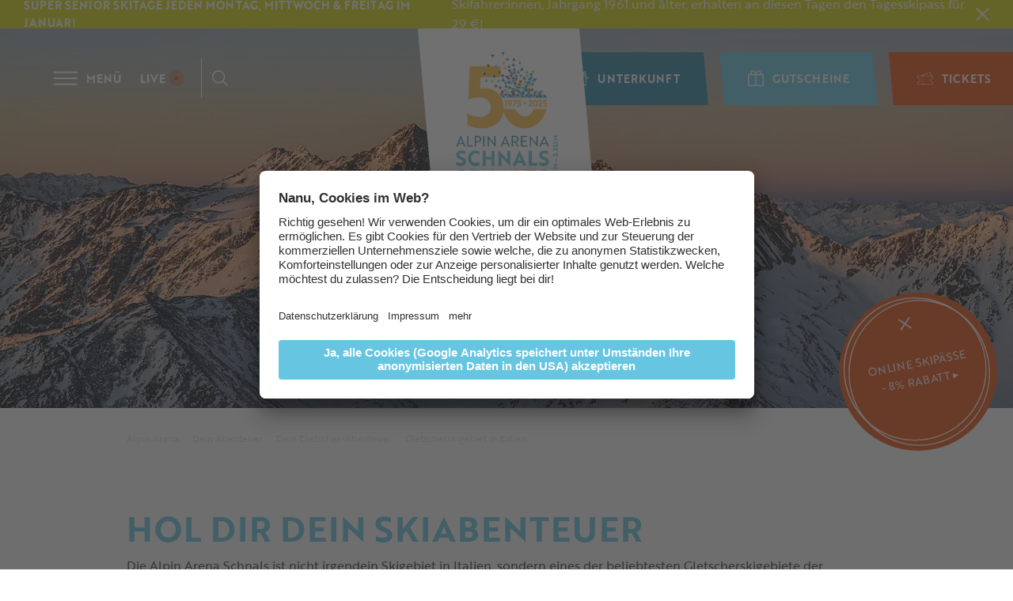

--- FILE ---
content_type: text/html; charset=utf-8
request_url: https://www.schnalstal.com/de/gletscherskigebiet-in-italien
body_size: 41276
content:
<!DOCTYPE html>
<html dir="ltr" lang="de-DE">
<head>    <script type="text/javascript">
        // create dataLayer
        window.dataLayer = window.dataLayer || [];
        function gtag() {
            dataLayer.push(arguments);
        }

        // set „denied" as default for both ad and analytics storage, as well as ad_user_data and ad_personalization,
        gtag("consent", "default", {
            ad_user_data: "denied",
            ad_personalization: "denied",
            ad_storage: "denied",
            analytics_storage: "denied",
            wait_for_update: 2000 // milliseconds to wait for update
        });

        // Enable ads data redaction by default [optional]
        gtag("set", "ads_data_redaction", true);
    </script>

    <script type="text/javascript">
        // Google Tag Manager
        (function(w, d, s, l, i) {
            w[l] = w[l] || [];
            w[l].push({
                'gtm.start': new Date().getTime(),
                event: 'gtm.js'
            });
            var f = d.getElementsByTagName(s)[0],
                j = d.createElement(s),
                dl = l != 'dataLayer' ? '&l=' + l : '';
            j.async = true;
            j.src =
                'https://www.googletagmanager.com/gtm.js?id=' + i + dl;
            f.parentNode.insertBefore(j, f);
        })(window, document, 'script', 'dataLayer', 'GTM-WQ3D2QH'); //replace GTM-XXXXXX with Google Tag Manager ID
    </script>
    
    <script id="usercentrics-cmp" data-settings-id="tJrJpZhev" src="https://app.usercentrics.eu/browser-ui/latest/loader.js" async></script>

<meta charset="utf-8">
<!-- 
	build by sitepackagebuilder.com

	This website is powered by TYPO3 - inspiring people to share!
	TYPO3 is a free open source Content Management Framework initially created by Kasper Skaarhoj and licensed under GNU/GPL.
	TYPO3 is copyright 1998-2026 of Kasper Skaarhoj. Extensions are copyright of their respective owners.
	Information and contribution at https://typo3.org/
-->




<meta http-equiv="x-ua-compatible" content="IE=edge" />
<meta name="generator" content="TYPO3 CMS" />
<meta name="description" content="Du suchst ein Gletscherskigebiet in Italien, das eine extralange Saison, Abwechslung, Top-Service und Komfort verbindet? Willkommen im Schnalstal! ➡️" />
<meta name="viewport" content="width=device-width, initial-scale=1" />
<meta name="robots" content="index,follow" />
<meta name="referrer" content="no-referrer-when-downgrade" />
<meta property="og:description" content="Du suchst ein Gletscherskigebiet in Italien, das eine extralange Saison, Abwechslung, Top-Service und Komfort verbindet? Willkommen im Schnalstal! ➡️" />
<meta property="og:title" content="Gletscherskigebiet in Italien" />
<meta name="twitter:card" content="summary" />
<meta name="apple-mobile-web-app-capable" content="no" />


<link rel="stylesheet" type="text/css" href="/typo3temp/assets/compressed/bf9cc8b1b6-26923538a33a543c7504b2ad52f8a77a.css?1734466758" media="all">
<link rel="stylesheet" type="text/css" href="/typo3temp/assets/compressed/merged-71421769e9da58ad44bc8737121df0de-c767aa5562cebe48a13fdaef7ccfe0be.css?1753182560" media="all">




<script src="/typo3temp/assets/compressed/merged-e2495304a03c2fae8e58ae3e47c079ed-9b0975faefdbbca7eabdfb51063a6f9a.js?1741591820"></script>
<script src="/typo3temp/assets/compressed/jquery-3.4.1.min-d23f8adcdef2944de8ff0af1fcf20199.js?1741591820" defer="defer"></script>
<script src="/typo3temp/assets/compressed/wdgLightgallery-jq-v1.6.6-85316fce5ada4e1e779b03ab10b414f4.js?1741591820" defer="defer"></script>

<script>
/*<![CDATA[*/
/*_scriptCode*/

			/* decrypt helper function */
		function decryptCharcode(n,start,end,offset) {
			n = n + offset;
			if (offset > 0 && n > end) {
				n = start + (n - end - 1);
			} else if (offset < 0 && n < start) {
				n = end - (start - n - 1);
			}
			return String.fromCharCode(n);
		}
			/* decrypt string */
		function decryptString(enc,offset) {
			var dec = "";
			var len = enc.length;
			for(var i=0; i < len; i++) {
				var n = enc.charCodeAt(i);
				if (n >= 0x2B && n <= 0x3A) {
					dec += decryptCharcode(n,0x2B,0x3A,offset);	/* 0-9 . , - + / : */
				} else if (n >= 0x40 && n <= 0x5A) {
					dec += decryptCharcode(n,0x40,0x5A,offset);	/* A-Z @ */
				} else if (n >= 0x61 && n <= 0x7A) {
					dec += decryptCharcode(n,0x61,0x7A,offset);	/* a-z */
				} else {
					dec += enc.charAt(i);
				}
			}
			return dec;
		}
			/* decrypt spam-protected emails */
		function linkTo_UnCryptMailto(s) {
			location.href = decryptString(s,-2);
		}
		

/*]]>*/
</script>


<script type="text/javascript">function whenAvailable(name, callback) {var interval = 10;window.setTimeout(function() {if (window[name]) {callback(window[name]);} else {whenAvailable(name, callback);}}, interval);}</script><title> Schnalstal: das Gletscherskigebiet in Italien auf über 3.000 m | Alpin Arena Schnals in Südtirol </title><link rel="preload" as="style" href="/typo3conf/ext/zeppelin_default_template/Resources/Public/assets/styles/main.css" onload="this.onload=null;this.rel='stylesheet'"><link rel="preload" as="style" href="/typo3conf/ext/zeppelin_default_template/Resources/Public/assets/styles/schnalstal.css" onload="this.onload=null;this.rel='stylesheet'"><link rel="preload" as="style" href="/typo3conf/ext/zeppelin_default_template/Resources/Public/Css/form.css" onload="this.onload=null;this.rel='stylesheet'"><link rel="preload" as="style" href="https://use.typekit.net/xgl4gxe.css" onload="this.onload=null;this.rel='stylesheet'"><link rel="preload" as="style" href="https://cdn.plyr.io/3.6.9/plyr.css" onload="this.onload=null;this.rel='stylesheet'"><link rel="preconnect" href="https://player.vimeo.com"><link rel="dns-prefetch" href="https://player.vimeo.com"><link rel="preconnect" href="https://f.vimeocdn.com"><link rel="dns-prefetch" href="https://f.vimeocdn.com"><link rel="preconnect" href="https://i.vimeocdn.com"><link rel="dns-prefetch" href="https://i.vimeocdn.com"><link rel="preconnect" href="https://assets.juicer.io"><link rel="dns-prefetch" href="https://assets.juicer.io"><link rel="preload" as="style" href="/typo3conf/ext/zeppelin_sales_content/Resources/Public/Css/main.css" onload="this.onload=null;this.rel='stylesheet'"><link rel="preload" as="style" href="/typo3conf/ext/zeppelin_slopes_reservation/Resources/Public/Css/main.css" onload="this.onload=null;this.rel='stylesheet'"><link rel="preconnect" href="https://app.usercentrics.eu"><link rel="dns-prefetch" href="https://app.usercentrics.eu"><link rel="preconnect" href="https://youtube.com"><link rel="dns-prefetch" href="https://youtube.com">

<link rel="shortcut icon" sizes="32x32"
      href="/typo3conf/ext/zeppelin_default_template/Resources/Public/Icons/Favicons/alpin-arena-schnals/favicon.png" />
<link rel="shortcut icon" sizes="96x96"
      href="/typo3conf/ext/zeppelin_default_template/Resources/Public/Icons/Favicons/alpin-arena-schnals/favicon-96x96.png" />
<link rel="shortcut icon" sizes="160x160"
      href="/typo3conf/ext/zeppelin_default_template/Resources/Public/Icons/Favicons/alpin-arena-schnals/favicon-160x160.png" />
<link rel="shortcut icon" sizes="192x192"
      href="/typo3conf/ext/zeppelin_default_template/Resources/Public/Icons/Favicons/alpin-arena-schnals/favicon-192x192.png" />

<link rel="apple-touch-icon" sizes="57x57"
      href="/typo3conf/ext/zeppelin_default_template/Resources/Public/Icons/Favicons/alpin-arena-schnals/apple-touch-icon-57x57.png" />
<link rel="apple-touch-icon" sizes="60x60"
      href="/typo3conf/ext/zeppelin_default_template/Resources/Public/Icons/Favicons/alpin-arena-schnals/apple-touch-icon-60x60.png" />
<link rel="apple-touch-icon" sizes="72x72"
      href="/typo3conf/ext/zeppelin_default_template/Resources/Public/Icons/Favicons/alpin-arena-schnals/apple-touch-icon-72x72.png" />
<link rel="apple-touch-icon" sizes="114x114"
      href="/typo3conf/ext/zeppelin_default_template/Resources/Public/Icons/Favicons/alpin-arena-schnals/apple-touch-icon-114x114.png" />
<link rel="apple-touch-icon" sizes="120x120"
      href="/typo3conf/ext/zeppelin_default_template/Resources/Public/Icons/Favicons/alpin-arena-schnals/apple-touch-icon-120x120.png" />
<link rel="apple-touch-icon" sizes="128x128"
      href="/typo3conf/ext/zeppelin_default_template/Resources/Public/Icons/Favicons/alpin-arena-schnals/apple-touch-icon-128x128.png" />
<link rel="apple-touch-icon" sizes="144x144"
      href="/typo3conf/ext/zeppelin_default_template/Resources/Public/Icons/Favicons/alpin-arena-schnals/apple-touch-icon-144x144.png" />
<link rel="apple-touch-icon" sizes="152x152"
      href="/typo3conf/ext/zeppelin_default_template/Resources/Public/Icons/Favicons/alpin-arena-schnals/apple-touch-icon-152x152.png" />
<link rel="apple-touch-icon" sizes="180x180"
      href="/typo3conf/ext/zeppelin_default_template/Resources/Public/Icons/Favicons/alpin-arena-schnals/apple-touch-icon-180x180.png" />

<meta name="application-name" content="Alpin Arena"/>
<meta name="msapplication-TileColor" content="#66C5E0"/>
<meta name="msapplication-TileImage"
      content="/typo3conf/ext/zeppelin_default_template/Resources/Public/Icons/Favicons/alpin-arena-schnals/win8-tile-144x144.png"/>
<meta name="msapplication-square70x70logo"
      content="/typo3conf/ext/zeppelin_default_template/Resources/Public/Icons/Favicons/alpin-arena-schnals/win8-tile-70x70.png"/>
<meta name="msapplication-square150x150logo"
      content="/typo3conf/ext/zeppelin_default_template/Resources/Public/Icons/Favicons/alpin-arena-schnals/win8-tile-150x150.png"/>
<meta name="msapplication-wide310x150logo"
      content="/typo3conf/ext/zeppelin_default_template/Resources/Public/Icons/Favicons/alpin-arena-schnals/win8-tile-310x150.png"/>
<meta name="msapplication-square310x310logo"
      content="/typo3conf/ext/zeppelin_default_template/Resources/Public/Icons/Favicons/alpin-arena-schnals/win8-tile-310x310.png"/>
      

            <meta name="facebook-domain-verification"
                  content="c8vrl2botc60csa8a5twnjtv4qjur7" />
      
      

<meta name="facebook-domain-verification" content="c8vrl2botc60csa8a5twnjtv4qjur7" /><meta name="google-site-verification" content="dca3yz0zXPEt9kERlqI_AnUFPkt3x8i3sZBYFpqeAU4" /><meta name="google-site-verification" content="xTD3p7nb4Pbu5H7bpRyB2I2B7fbAMUO0gG1zmOxXyGo" />
<link rel="canonical" href="https://www.schnalstal.com/de/gletscherskigebiet-in-italien"/>

<link rel="alternate" hreflang="de-DE" href="https://www.schnalstal.com/de/gletscherskigebiet-in-italien"/>
<link rel="alternate" hreflang="it-IT" href="https://www.valsenales.com/it/sciare-sul-ghiacciaio"/>
<link rel="alternate" hreflang="en-GB" href="https://www.schnalstal.com/en/glacier-ski-area"/>
<link rel="alternate" hreflang="x-default" href="https://www.schnalstal.com/de/gletscherskigebiet-in-italien"/>

</head>
<body>
<div style="display: none;">
    <svg>
        <symbol id="icon-location1" viewbox="0 0 50 50">
            <path
                d="M 37.3953 22.015 C 37.2558 21.8777 37.0296 21.8777 36.89 22.015 L 34.6651 24.2057 C 34.6071 24.2628 34.5709 24.3379 34.5623 24.4178 C 34.3852 26.0865 33.6241 27.6591 32.419 28.8452 L 31.8903 29.366 L 28.0483 25.5835 C 28.2912 25.6398 28.5292 25.6686 28.76 25.6686 C 29.0989 25.6686 29.4231 25.6075 29.7277 25.4847 C 29.9104 25.4113 29.9979 25.2059 29.923 25.026 C 29.8484 24.8461 29.6396 24.7603 29.4572 24.8337 C 27.986 25.4263 26.29 23.8494 26.0765 23.6422 L 25.0556 22.6372 C 25.1823 22.108 25.0728 21.5399 24.747 21.0786 C 24.3786 20.5571 23.7928 20.2581 23.1374 20.2581 L 20.6648 20.2755 L 20.6581 20.2755 C 20.4214 20.2755 20.199 20.1852 20.0307 20.0208 C 19.8611 19.8549 19.7678 19.634 19.7678 19.3983 L 19.7678 19.3617 C 19.768 18.8893 20.1437 18.5046 20.6232 18.4858 L 25.1262 18.3112 C 26.7513 18.2483 28.3712 18.7343 29.6848 19.6792 C 29.8272 19.7817 30.0237 19.7667 30.1482 19.644 L 32.5132 17.3157 C 32.6527 17.1783 32.6527 16.9556 32.5132 16.8182 C 32.3737 16.6809 32.1477 16.6809 32.0081 16.8182 L 29.8552 18.9379 C 28.4592 18.014 26.7819 17.5432 25.098 17.6084 L 20.5951 17.7831 C 20.5845 17.7833 20.5741 17.7844 20.5637 17.7849 L 18.855 16.103 C 18.7158 15.9657 18.4896 15.9657 18.35 16.103 C 18.2105 16.2405 18.2105 16.4631 18.35 16.6005 L 19.7983 18.0261 C 19.3488 18.3062 19.0533 18.7994 19.0533 19.3617 L 19.0533 19.3983 C 19.053 19.8228 19.2216 20.2211 19.5273 20.5199 C 19.8332 20.819 20.2384 20.9819 20.6699 20.979 L 23.1399 20.9617 C 23.709 20.9617 24.0236 21.2866 24.1604 21.4802 C 24.2646 21.6279 24.3345 21.7917 24.3683 21.9608 L 24.246 21.8401 C 24.1064 21.7028 23.8802 21.7028 23.741 21.8401 C 23.6014 21.9774 23.6014 22.2002 23.741 22.3375 L 31.8015 30.2733 C 32.1495 30.616 32.1495 31.1736 31.8015 31.5164 C 31.4534 31.8588 30.8875 31.859 30.5394 31.5166 L 25.4053 26.4619 C 25.2657 26.3246 25.0396 26.3246 24.9 26.4619 C 24.7604 26.5994 24.7604 26.822 24.9 26.9595 L 30.4302 32.4037 C 30.7783 32.7465 30.7783 33.3041 30.4302 33.6469 C 30.2617 33.8127 30.0374 33.9042 29.7988 33.9042 C 29.5605 33.9042 29.3361 33.8127 29.1676 33.6469 L 23.9254 28.4857 C 23.7858 28.3483 23.5596 28.3483 23.4203 28.4857 C 23.2807 28.6228 23.2807 28.8456 23.4203 28.9829 L 27.7158 33.2122 C 28.0636 33.5548 28.0634 34.1121 27.7156 34.4547 C 27.3672 34.7974 26.801 34.7974 26.4529 34.4547 L 21.7876 29.8617 C 21.6481 29.7242 21.4219 29.7242 21.2823 29.8617 C 21.1427 29.999 21.1427 30.2217 21.2823 30.3589 L 24.743 33.766 C 25.0911 34.1086 25.0911 34.6664 24.743 35.009 C 24.395 35.3517 23.8287 35.3517 23.4807 35.009 L 17.2197 28.8452 C 16.0148 27.6591 15.2535 26.0865 15.0764 24.4178 C 15.0681 24.3379 15.0318 24.2628 14.9738 24.2057 L 12.11 21.3862 C 11.9705 21.2488 11.7443 21.2488 11.6046 21.3862 C 11.4651 21.5236 11.4651 21.7463 11.6046 21.8837 L 14.3802 24.6161 C 14.5982 26.3979 15.4241 28.0723 16.7146 29.3428 L 17.2414 29.8613 C 17.0453 30.1288 16.939 30.4487 16.939 30.785 C 16.939 31.2078 17.1061 31.6051 17.4099 31.9039 C 17.7231 32.2122 18.1348 32.3665 18.5461 32.3665 C 18.5867 32.3665 18.6272 32.3646 18.6677 32.3617 C 18.6538 32.4458 18.6465 32.5314 18.6465 32.618 C 18.6465 33.0408 18.8137 33.4381 19.1172 33.7369 C 19.4304 34.0452 19.8421 34.1995 20.2537 34.1995 C 20.3337 34.1995 20.4136 34.1934 20.493 34.1818 C 20.4204 34.6616 20.5709 35.1681 20.9449 35.5366 C 21.2485 35.8354 21.6523 36 22.0814 36 C 22.4642 36 22.8262 35.869 23.1154 35.6288 C 23.4063 35.8555 23.7589 35.9694 24.1118 35.9694 C 24.5232 35.9694 24.9349 35.8151 25.2483 35.5065 C 25.4818 35.2769 25.6281 34.9932 25.6876 34.6962 L 25.9476 34.9521 C 26.261 35.2607 26.6725 35.4148 27.0841 35.4148 C 27.4958 35.4148 27.9074 35.2607 28.2206 34.9521 C 28.454 34.7223 28.6003 34.4388 28.6599 34.1416 L 28.6623 34.1443 C 28.9658 34.4431 29.3697 34.6077 29.7988 34.6077 C 30.2284 34.6077 30.6318 34.4431 30.9355 34.1443 C 31.3944 33.6925 31.5168 33.0333 31.3035 32.4706 C 31.6695 32.4407 32.0272 32.2888 32.3065 32.0135 C 32.9034 31.4263 32.9315 30.488 32.3916 29.8669 L 32.9243 29.3428 C 34.2145 28.0723 35.0405 26.3979 35.2587 24.6161 L 37.3953 22.5125 C 37.5349 22.3751 37.5349 22.1523 37.3953 22.015 L 37.3953 22.015 ZM 17.915 31.4064 C 17.7465 31.2405 17.6536 31.0199 17.6536 30.785 C 17.6536 30.6381 17.6901 30.4965 17.7586 30.3705 L 18.9672 31.5604 C 18.8392 31.6281 18.6956 31.6639 18.5461 31.6639 C 18.3079 31.6639 18.0838 31.5726 17.915 31.4064 L 17.915 31.4064 ZM 19.6223 33.2394 C 19.4537 33.0735 19.3609 32.8529 19.3609 32.618 C 19.3609 32.4333 19.4191 32.2579 19.5256 32.1105 L 20.7692 33.3345 C 20.4208 33.5775 19.9341 33.5464 19.6223 33.2394 L 19.6223 33.2394 ZM 21.4503 35.0391 C 21.1385 34.7322 21.1071 34.2532 21.3537 33.9102 L 22.5972 35.1343 C 22.4474 35.2391 22.269 35.2964 22.0814 35.2964 C 21.8432 35.2964 21.6188 35.2051 21.4503 35.0391 L 21.4503 35.0391 ZM 21.4503 35.0391 L 21.4503 35.0391 Z"
                fill="currentColor" />
        </symbol>
        <symbol id="icon-location2" viewbox="0 0 50 50">
            <path
                d="M 19.2001 28.1686 L 31.0585 28.1686 C 32.4032 28.1686 33.5 27.149 33.5 25.8997 L 33.5 21.2136 C 33.5 21.2053 33.5 21.1971 33.4957 21.189 C 33.4957 21.1809 33.4912 21.1685 33.4912 21.1603 C 33.4912 21.152 33.4868 21.1438 33.4868 21.1356 C 33.4823 21.1273 33.4823 21.1191 33.478 21.1068 C 33.4735 21.0986 33.4735 21.0903 33.4692 21.0822 C 33.4646 21.074 33.4646 21.0657 33.4603 21.0575 C 33.4558 21.0493 33.4514 21.041 33.4469 21.0288 C 33.4426 21.0205 33.438 21.0123 33.4338 21.0081 L 33.4205 20.9834 C 33.416 20.9753 33.4119 20.9712 33.4072 20.9629 C 33.403 20.9547 33.3939 20.9465 33.3895 20.9382 C 33.3851 20.9299 33.3806 20.926 33.3717 20.9177 C 33.3673 20.9095 33.3586 20.9054 33.3541 20.8971 C 33.3497 20.8889 33.3409 20.8848 33.3362 20.8767 C 33.3318 20.8684 33.3231 20.8644 33.3187 20.8601 L 33.2965 20.8396 C 33.2877 20.8354 33.2833 20.8273 33.2744 20.8232 C 33.2657 20.8191 33.2568 20.8108 33.2479 20.8069 C 33.2391 20.8026 33.2345 20.7986 33.2257 20.7943 C 33.2169 20.7903 33.208 20.7861 33.1995 20.778 L 33.1462 20.7534 L 33.1198 20.741 C 33.1108 20.7369 33.1021 20.7369 33.0933 20.7328 C 33.0844 20.7288 33.0712 20.7246 33.0624 20.7246 C 33.0535 20.7246 33.0446 20.7205 33.04 20.7205 C 33.0267 20.7163 33.0181 20.7163 33.0046 20.7163 C 33.0004 20.7163 32.9956 20.7123 32.9869 20.7123 L 17.9569 18.7845 L 17.9569 16.8361 C 17.9569 16.8157 17.9569 16.7949 17.9528 16.7784 C 17.9528 16.7744 17.9528 16.7701 17.9481 16.7622 C 17.9481 16.7498 17.9436 16.7375 17.9436 16.725 C 17.9393 16.7128 17.9393 16.7046 17.9349 16.6923 C 17.9349 16.6838 17.9308 16.6798 17.9308 16.6716 L 17.9174 16.6348 C 17.9174 16.6305 17.9128 16.6223 17.9128 16.6183 C 17.9082 16.606 17.9039 16.5977 17.8951 16.5853 C 17.8906 16.5812 17.8906 16.573 17.8862 16.569 C 17.882 16.5608 17.8774 16.5525 17.8685 16.5442 C 17.8641 16.536 17.86 16.532 17.8552 16.5238 C 17.8508 16.5156 17.8463 16.5112 17.8419 16.5032 C 17.8374 16.4949 17.8289 16.4866 17.8246 16.4784 L 17.7845 16.4414 L 17.7712 16.4292 C 17.7623 16.4209 17.7535 16.4128 17.7404 16.4045 C 17.7358 16.4003 17.7269 16.3962 17.7225 16.3921 C 17.7136 16.3839 17.705 16.3799 17.6962 16.3716 C 17.683 16.3633 17.6696 16.3551 17.6608 16.3511 C 17.6563 16.3469 17.6517 16.3469 17.6476 16.3429 C 17.6296 16.3347 17.6078 16.3264 17.5902 16.3181 L 14.3301 15.0439 C 14.025 14.9248 13.6754 15.0562 13.5471 15.3398 C 13.4189 15.6235 13.5605 15.9481 13.8656 16.0674 L 16.7583 17.2019 L 16.7583 29.3606 C 16.7583 30.5115 17.6871 31.465 18.8859 31.6089 C 18.6694 31.946 18.5409 32.3407 18.5409 32.76 C 18.5409 33.9971 19.6244 35 20.9513 35 C 22.2782 35 23.3621 33.993 23.3621 32.76 C 23.3621 32.3489 23.2426 31.9584 23.0306 31.6296 L 28.4001 31.6296 C 28.1877 31.9625 28.0685 32.3489 28.0685 32.76 C 28.0685 33.9971 29.1521 35 30.479 35 C 31.8059 35 32.8896 33.993 32.8896 32.76 C 32.8896 31.5267 31.8059 30.5197 30.479 30.5197 L 19.2001 30.5197 C 18.5098 30.5197 17.9528 29.9977 17.9528 29.3606 L 17.9528 27.8562 C 18.3153 28.0535 18.7443 28.1686 19.2001 28.1686 L 19.2001 28.1686 ZM 22.1725 32.7557 C 22.1725 33.3805 21.6238 33.8861 20.9561 33.8861 C 20.288 33.8861 19.7396 33.3765 19.7396 32.7557 C 19.7396 32.1351 20.288 31.6254 20.9561 31.6254 C 21.6238 31.6254 22.1725 32.1309 22.1725 32.7557 L 22.1725 32.7557 ZM 31.6998 32.7557 C 31.6998 33.3805 31.1514 33.8861 30.4834 33.8861 C 29.8156 33.8861 29.2672 33.3765 29.2672 32.7557 C 29.2672 32.1351 29.8156 31.6254 30.4834 31.6254 C 31.1514 31.6254 31.6998 32.1309 31.6998 32.7557 L 31.6998 32.7557 ZM 31.0585 27.0587 L 19.2001 27.0587 C 18.5098 27.0587 17.9528 26.5366 17.9528 25.8997 L 17.9528 19.9023 L 32.3059 21.7399 L 32.3059 25.8955 C 32.3059 26.5408 31.7443 27.0587 31.0585 27.0587 L 31.0585 27.0587 ZM 31.0585 27.0587 L 31.0585 27.0587 Z"
                fill="currentColor" />
        </symbol>
        <symbol id="icon-location3" viewbox="0 0 50 50">
            <path
                d="M 37.283 27.6272 L 33.1602 24.5743 L 33.1602 23.3485 C 33.1602 23.1804 33.0799 23.0225 32.9433 22.9213 L 24.8287 16.9128 C 24.6339 16.7688 24.366 16.7688 24.1717 16.9128 L 16.0567 22.9213 C 15.9201 23.0225 15.8398 23.1804 15.8398 23.3485 L 15.8398 24.5743 L 11.7172 27.6272 C 11.5804 27.7284 11.5001 27.8867 11.5001 28.0548 L 11.5001 33.4644 C 11.5001 33.7601 11.7443 34 12.0457 34 L 36.9547 34 C 37.256 34 37.4999 33.7601 37.4999 33.4644 L 37.4999 28.0548 C 37.4999 27.8867 37.4196 27.7284 37.283 27.6272 L 37.283 27.6272 ZM 25.0896 32.9291 L 23.9104 32.9291 L 23.9104 30.2299 L 25.0896 30.2299 L 25.0896 32.9291 ZM 26.1807 32.9291 L 26.1807 29.6945 C 26.1807 29.3988 25.9365 29.1589 25.6351 29.1589 L 23.3649 29.1589 C 23.0639 29.1589 22.8196 29.3988 22.8196 29.6945 L 22.8196 32.9291 L 16.9305 32.9291 L 16.9305 23.6156 L 24.4999 18.0111 L 32.0695 23.6156 L 32.0695 32.9291 L 26.1807 32.9291 ZM 12.5906 28.3215 L 15.8398 25.9158 L 15.8398 32.9291 L 12.5906 32.9291 L 12.5906 28.3215 ZM 36.4092 32.9291 L 33.1602 32.9291 L 33.1602 25.9158 L 36.4092 28.3215 L 36.4092 32.9291 ZM 36.4092 32.9291 L 36.4092 32.9291 Z"
                fill="currentColor" />
            <path
                d="M 12.374 24.1844 L 24.4999 15.2059 L 36.6265 24.1844 C 36.7246 24.2572 36.8398 24.2924 36.9544 24.2924 C 37.1195 24.2924 37.283 24.2189 37.39 24.0795 C 37.5714 23.8434 37.5234 23.5073 37.283 23.3295 L 24.8287 14.1079 C 24.6339 13.964 24.366 13.964 24.1717 14.1079 L 11.7172 23.3295 C 11.4765 23.5073 11.4286 23.8431 11.61 24.0791 C 11.7915 24.3156 12.1335 24.3627 12.374 24.1844 L 12.374 24.1844 ZM 12.374 24.1844 L 12.374 24.1844 Z"
                fill="currentColor" />
        </symbol>
        <symbol id="icon-website" viewbox="0 0 35 35">
            <path
                d="M 3 18 C 3 9.7156 9.7155 3 18 3 C 26.2845 3 33 9.7156 33 18 C 33 26.2844 26.2845 33 18 33 C 9.7155 33 3 26.2844 3 18 Z"
                stroke-width="1" stroke="currentColor" fill="none" />
            <path
                d="M 25.3615 17.3167 L 18.3026 11.1423 C 18.2903 11.1302 18.278 11.1211 18.2625 11.1121 C 18.1082 10.9673 17.8615 10.9612 17.6979 11.103 L 10.639 17.2773 C 10.4663 17.4282 10.4539 17.6848 10.6052 17.8538 C 10.6885 17.9444 10.8027 17.9897 10.9167 17.9897 C 11.0155 17.9897 11.1142 17.9564 11.1945 17.887 L 12.4655 16.7734 L 12.4655 23.974 C 12.4655 24.5382 12.9344 25 13.5145 25 L 15.7419 25 C 16.285 25 16.7261 24.5684 16.7261 24.0373 L 16.7261 20.3766 C 16.7261 20.2951 16.794 20.2288 16.8773 20.2288 L 19.1265 20.2288 C 19.2097 20.2288 19.2775 20.2951 19.2775 20.3766 L 19.2775 24.0373 C 19.2775 24.5684 19.7188 25 20.2617 25 L 22.4893 25 C 23.0754 25 23.5381 24.4355 23.5381 23.7144 L 23.5381 16.8127 L 24.8093 17.9263 C 24.8894 17.9957 24.9882 18.0288 25.0869 18.0288 C 25.2011 18.0288 25.3153 17.9836 25.3984 17.893 C 25.5467 17.7241 25.5312 17.4676 25.3615 17.3167 L 25.3615 17.3167 ZM 22.7021 19.3296 L 22.7021 23.7083 C 22.7021 24.001 22.554 24.179 22.4861 24.179 L 20.2587 24.179 C 20.1754 24.179 20.1074 24.1127 20.1074 24.0313 L 20.1074 20.3766 C 20.1074 19.8455 19.6663 19.414 19.1233 19.414 L 16.8741 19.414 C 16.3312 19.414 15.89 19.8455 15.89 20.3766 L 15.89 24.0373 C 15.89 24.1188 15.8223 24.1851 15.739 24.1851 L 13.5114 24.1851 C 13.3942 24.1851 13.2953 24.0916 13.2953 23.974 L 13.2953 16.0431 L 17.9787 11.951 L 22.7021 16.0823 L 22.7021 19.3296 ZM 22.7021 19.3296 L 22.7021 19.3296 Z"
                fill="currentColor" />
        </symbol>
        <symbol id="icon-booking" viewbox="0 0 25 21">
            <path
                d="M 24.226 19.0917 L 1.032 19.0917 C 0.6049 19.0917 0.2581 19.4196 0.2581 19.8221 C 0.2581 20.2247 0.6049 20.5524 1.032 20.5524 L 24.226 20.5524 C 24.6527 20.5524 25 20.2247 25 19.8221 C 25 19.4196 24.6527 19.0917 24.226 19.0917 L 24.226 19.0917 ZM 13.4034 3.8447 L 13.4034 2.3881 L 14.9469 2.3881 C 15.3734 2.3881 15.7209 2.0598 15.7209 1.6577 C 15.7209 1.2542 15.3734 0.9269 14.9469 0.9269 L 10.3068 0.9269 C 9.8807 0.9269 9.5377 1.2542 9.5377 1.6577 C 9.5377 2.0598 9.8807 2.3881 10.3068 2.3881 L 11.855 2.3881 C 11.855 2.3881 11.8514 3.9058 11.855 3.8447 C 5.3851 4.2219 0.2581 9.317 0.2581 15.5197 L 0.2581 16.25 C 0.2581 16.6526 0.6049 16.9813 1.032 16.9813 L 24.226 16.9813 C 24.6527 16.9813 25 16.6526 25 16.25 L 25 15.5197 C 25 9.317 19.8696 4.2219 13.4034 3.8447 L 13.4034 3.8447 ZM 1.8064 15.5197 C 1.8064 9.8768 6.6488 5.3054 12.629 5.3054 C 18.6049 5.3054 23.4521 9.8768 23.4521 15.5197 L 1.8064 15.5197 ZM 1.8064 15.5197 L 1.8064 15.5197 Z"
                fill="currentColor" />
        </symbol>
        <symbol id="icon-user" viewbox="0 0 64 64">
            <path
                d="M36 44.163v-3.299c4.406-2.483 8-8.673 8-14.864 0-9.941 0-18-12-18s-12 8.059-12 18c0 6.191 3.594 12.382 8 14.864v3.299c-13.569 1.109-24 7.776-24 15.837h56c0-8.060-10.431-14.727-24-15.837z" />
        </symbol>
        <symbol id="icon-next" viewbox="0 0 37 37">
            <path
                d="M 7.9279 2.464 L 10.9139 0.1667 L 29.6667 19.0883 L 10.2879 37.1667 L 7.6667 34.9203 L 24.9834 19.0473 L 7.9279 2.464 Z" />
        </symbol>
        <symbol id="icon-prev" viewbox="0 0 37 37">
            <path
                d="M 29.2388 2.2974 L 26.2528 0 L 7.5 18.9216 L 26.8788 37 L 29.5 34.7537 L 12.1832 18.8806 L 29.2388 2.2974 Z" />
        </symbol>
        <symbol id="icon-up" viewbox="0 0 37 37">
            <path
                d="M 2.2974 29.7388 L 0 26.7528 L 18.9216 8 L 37 27.3788 L 34.7537 30 L 18.8806 12.6832 L 2.2974 29.7388 Z" />
        </symbol>
        <symbol id="icon-down" viewbox="0 0 37 37">
            <path
                d="M 34.7026 8.2612 L 37 11.2472 L 18.0784 30 L 0 10.6212 L 2.2463 8 L 18.1194 25.3168 L 34.7026 8.2612 Z" />
        </symbol>
        <symbol id="icon-callsign" viewbox="0 0 37 37">
            <path
                d="M 19.5 26 L 20.5 10.4844 L 20.5 4 L 16.5 4 L 16.5 10.4844 L 17.5 26 L 19.5 26 L 19.5 26 ZM 20.5 33 L 20.5 29 L 16.5 29 L 16.5 33 L 20.5 33 L 20.5 33 Z" />
        </symbol>
        <symbol id="icon-callsign-round" viewbox="0 0 64 64">
            <path
                d="M31 6c-14.912 0-27 12.088-27 27s12.088 27 27 27 27-12.088 27-27-12.088-27-27-27zM31 54c-11.598 0-21-9.402-21-21s9.402-21 21-21 21 9.402 21 21-9.402 21-21 21zM31 20c-1.656 0-3 1.342-3 3v10.124c0 1.656 1.344 3 3 3s3-1.344 3-3v-10.124c0-1.658-1.344-3-3-3zM31 40c-1.656 0-3 1.344-3 3s1.344 3 3 3 3-1.344 3-3-1.344-3-3-3z" />
        </symbol>
        <symbol id="icon-callsign-round-inv" viewbox="0 0 64 64">
            <path
                d="M31 7c-14.36 0-26 11.64-26 26s11.64 26 26 26 26-11.64 26-26-11.64-26-26-26zM31 47.75c-1.658 0-3-1.344-3-3s1.342-3 3-3c1.656 0 3 1.344 3 3s-1.344 3-3 3zM34 34.75c0 1.656-1.344 3-3 3-1.658 0-3-1.344-3-3v-14c0-1.658 1.342-3 3-3 1.656 0 3 1.342 3 3v14z" />
        </symbol>
        <symbol id="icon-enlarge" viewbox="0 0 30 30">
            <path
                d="M 8.625 1.125 C 8.625 1.375 8.875 1.375 8.875 1.875 C 8.875 2.625 8.625 2.625 8.375 2.875 L 2.875 2.875 L 2.875 8.625 C 2.625 8.625 2.625 8.875 1.875 8.875 C 1.375 8.875 1.375 8.625 1.125 8.375 C 1.625 1.625 1.375 1.375 1.125 1.125 L 8.625 1.125 Z" />
            <path
                d="M 28.875 22 C 28.375 29 28.625 29.25 28.625 29.5 L 21.375 29.5 C 21.375 29.25 21.125 29.25 21.125 28.5 C 21.125 28 21.375 28 21.625 27.75 L 27.125 27.75 L 27.125 22 C 27.375 21.75 27.375 21.5 27.875 21.5 C 28.625 21.5 28.625 21.75 28.875 22 Z" />
            <path
                d="M 28.625 1.125 C 28.625 1.375 28.375 1.625 28.875 8.625 C 28.625 8.625 28.625 8.875 27.875 8.875 C 27.375 8.875 27.375 8.625 27.125 8.375 L 27.125 2.875 L 21.375 2.875 C 21.375 2.625 21.125 2.625 21.125 1.875 C 21.125 1.375 21.375 1.375 21.625 1.125 L 28.625 1.125 Z" />
            <path
                d="M 2.875 22 L 2.875 27.75 L 8.625 27.75 C 8.625 28 8.875 28 8.875 28.5 C 8.875 29.25 8.625 29.25 8.375 29.5 L 1.125 29.5 C 1.375 29.25 1.625 29 1.125 22 C 1.375 21.75 1.375 21.5 1.875 21.5 C 2.625 21.5 2.625 21.75 2.875 22 Z" />
            <path
                d="M 10 9.25 C 9.75 9.5 9.75 10 9 10 C 8.5 10 1 2.5 1 1.75 C 1 1.25 1.25 1.5 1.25 1.25 C 1.5 1.25 1.25 1 1.75 1 C 2.5 1 7.75 6.5 10 9.25 Z" />
            <path
                d="M 10.375 20.75 C 10.375 21.5 4.875 27.5 2.375 29 C 2.125 28.75 1.625 28.75 1.625 28 C 1.625 27.5 8.875 20 9.375 20 C 10.125 20 10.375 20.25 10.375 20.75 Z" />
            <path
                d="M 29.375 28.625 C 29.125 28.875 29.125 29.375 28.375 29.375 C 27.875 29.375 20.625 22.125 20.625 21.375 C 20.625 20.875 20.875 21.125 20.875 20.875 C 21.125 20.875 20.875 20.625 21.375 20.625 C 22.125 20.625 27.125 25.875 29.375 28.625 Z" />
            <path
                d="M 28.375 1.375 C 28.375 2.125 23.125 7.125 20.375 9.375 C 20.125 9.125 19.625 9.125 19.625 8.375 C 19.625 7.875 26.875 0.625 27.375 0.625 C 28.125 0.625 28.375 0.875 28.375 1.375 Z" />
        </symbol>
        <symbol id="icon-decrease" viewbox="0 0 31 31">
            <path
                d="M 13.0833 5.625 C 12.5833 12.375 12.8333 12.625 12.8333 12.875 L 5.5833 12.875 C 5.5833 12.375 5.3333 11.875 5.5833 11.125 L 11.3333 11.125 L 11.3333 5.625 C 11.5833 5.375 11.5833 5.125 12.0833 5.125 C 12.8333 5.125 12.8333 5.375 13.0833 5.625 Z" />
            <path
                d="M 25.4167 17.2917 C 25.4167 17.7917 25.6667 18.0417 25.4167 19.0417 L 19.6667 19.0417 L 19.6667 25.0417 C 19.1667 25.0417 18.6667 25.2917 17.9167 25.0417 C 18.4167 17.7917 18.1667 17.5417 17.9167 17.2917 L 25.4167 17.2917 Z" />
            <path
                d="M 19.6667 5.625 L 19.6667 11.125 L 25.4167 11.125 C 25.4167 11.625 25.6667 11.875 25.4167 12.875 L 17.9167 12.875 C 18.1667 12.625 18.4167 12.375 17.9167 5.625 C 18.1667 5.375 18.1667 5.125 18.6667 5.125 C 19.4167 5.125 19.4167 5.375 19.6667 5.625 Z" />
            <path
                d="M 12.7083 24.4167 C 12.2083 24.4167 11.7083 24.6667 10.9583 24.4167 L 10.9583 18.6667 L 4.9583 18.6667 C 4.9583 18.1667 4.7083 17.6667 4.9583 16.9167 L 12.4583 16.9167 C 12.4583 17.1667 12.2083 17.4167 12.7083 24.4167 Z" />
            <path
                d="M 13 12 C 13 12.75 12.75 13 12 13 C 11.5 13 4 5.5 4 4.75 C 4 4.25 4.25 4 4.75 4 C 5.5 4 13 11.5 13 12 Z" />
            <path
                d="M 12 19.375 C 12 20.375 6 26.125 3.75 27.375 C 3.5 27.125 3 27.125 3 26.375 C 3 25.875 10.5 18.625 11 18.625 C 11.75 18.625 12 18.875 12 19.375 Z" />
            <path
                d="M 27.375 25.375 C 27.375 26.125 27.125 26.375 26.375 26.375 C 25.875 26.375 18.625 19.125 18.625 18.375 C 18.625 17.875 18.875 17.625 19.375 17.625 C 20.125 17.625 27.375 24.875 27.375 25.375 Z" />
            <path
                d="M 27.375 4.375 C 27.375 5.125 22.125 10.125 19.375 12.375 C 19.125 12.125 18.625 12.125 18.625 11.375 C 18.625 10.875 25.875 3.625 26.375 3.625 C 27.125 3.625 27.375 3.875 27.375 4.375 Z" />
        </symbol>
        <symbol id="icon-cross" viewbox="0 0 30 30">
            <path d="M 29 27.5067 C 29 28.2533 28.2533 29 27.5067 29 L 1 2.12 C 1 1.7467 1.7467 1 2.12 1 L 29 27.5067 Z" />
            <path
                d="M 28.6267 1 C 28.6267 1.3733 29 2.12 29 2.12 L 2.12 29 C 1.7467 29 1 28.2533 1 27.5067 L 27.1333 1 L 28.6267 1 Z" />
        </symbol>
        <symbol id="icon-cross-round" viewbox="0 0 32 32">
            <path
                d="M16 29c-7.18 0-13-5.82-13-13s5.82-13 13-13 13 5.82 13 13-5.82 13-13 13zM16 6c-5.522 0-10 4.478-10 10s4.478 10 10 10c5.523 0 10-4.478 10-10s-4.477-10-10-10zM20.537 19.535l-1.014 1.014c-0.186 0.186-0.488 0.186-0.675 0l-2.87-2.87-2.87 2.87c-0.187 0.186-0.488 0.186-0.675 0l-1.014-1.014c-0.186-0.186-0.186-0.488 0-0.675l2.871-2.869-2.871-2.87c-0.186-0.187-0.186-0.489 0-0.676l1.014-1.013c0.187-0.187 0.488-0.187 0.675 0l2.87 2.87 2.87-2.87c0.187-0.187 0.489-0.187 0.675 0l1.014 1.013c0.186 0.187 0.186 0.489 0 0.676l-2.871 2.87 2.871 2.869c0.186 0.187 0.186 0.49 0 0.675z" />
        </symbol>
        <symbol id="icon-cross-round-inv" viewbox="0 0 32 32">
            <path
                d="M16 29c-7.18 0-13-5.82-13-13s5.82-13 13-13 13 5.82 13 13-5.82 13-13 13zM21.961 12.209c0.244-0.244 0.244-0.641 0-0.885l-1.328-1.327c-0.244-0.244-0.641-0.244-0.885 0l-3.761 3.761-3.761-3.761c-0.244-0.244-0.641-0.244-0.885 0l-1.328 1.327c-0.244 0.244-0.244 0.641 0 0.885l3.762 3.762-3.762 3.76c-0.244 0.244-0.244 0.641 0 0.885l1.328 1.328c0.244 0.244 0.641 0.244 0.885 0l3.761-3.762 3.761 3.762c0.244 0.244 0.641 0.244 0.885 0l1.328-1.328c0.244-0.244 0.244-0.641 0-0.885l-3.762-3.76 3.762-3.762z" />
        </symbol>
        <symbol id="icon-plus" viewbox="0 0 30 30">
            <path
                d="M 15.875 2.625 L 15.875 27.625 C 15.625 27.625 15.625 27.875 14.875 27.875 C 14.375 27.875 14.375 27.625 14.125 27.375 L 14.125 2.625 C 14.375 2.375 14.375 2.125 14.875 2.125 C 15.625 2.125 15.625 2.375 15.875 2.625 Z" />
            <path
                d="M 27.375 15.875 L 2.375 15.875 C 2.375 15.625 2.125 15.625 2.125 14.875 C 2.125 14.375 2.375 14.375 2.625 14.125 L 27.375 14.125 C 27.625 14.375 27.875 14.375 27.875 14.875 C 27.875 15.625 27.625 15.625 27.375 15.875 Z" />
        </symbol>
        <symbol id="icon-plus-round" viewbox="0 0 32 32">
            <path
                d="M16 29c-7.18 0-13-5.82-13-13s5.82-13 13-13 13 5.82 13 13-5.82 13-13 13zM16 6c-5.522 0-10 4.477-10 10 0 5.522 4.478 10 10 10 5.523 0 10-4.478 10-10 0-5.523-4.477-10-10-10zM19.988 17h-3v3c0 0.553-0.448 1-1 1-0.553 0-1-0.447-1-1v-3h-3c-0.553 0-1-0.448-1-1s0.447-1 1-1h3v-3c0-0.553 0.447-1 1-1 0.552 0 1 0.447 1 1v3h3c0.552 0 1 0.448 1 1s-0.448 1-1 1z" />
        </symbol>
        <symbol id="icon-plus-round-inv" viewbox="0 0 32 32">
            <path
                d="M15.5 29.5c-7.18 0-13-5.82-13-13s5.82-13 13-13 13 5.82 13 13-5.82 13-13 13zM21.938 15.938c0-0.552-0.448-1-1-1h-4v-4c0-0.552-0.447-1-1-1h-1c-0.553 0-1 0.448-1 1v4h-4c-0.553 0-1 0.448-1 1v1c0 0.553 0.447 1 1 1h4v4c0 0.553 0.447 1 1 1h1c0.553 0 1-0.447 1-1v-4h4c0.552 0 1-0.447 1-1v-1z" />
        </symbol>
        <symbol id="icon-minus" viewbox="0 0 30 30">
            <path
                d="M 27.375 15.875 L 2.375 15.875 C 2.375 15.625 2.125 15.625 2.125 14.875 C 2.125 14.375 2.375 14.375 2.625 14.125 L 27.375 14.125 C 27.625 14.375 27.875 14.375 27.875 14.875 C 27.875 15.625 27.625 15.625 27.375 15.875 Z" />
        </symbol>
        <symbol id="icon-minus-round" viewbox="0 0 32 32">
            <path
                d="M16 3c-7.18 0-13 5.82-13 13s5.82 13 13 13 13-5.82 13-13-5.82-13-13-13zM16 26c-5.522 0-10-4.478-10-10 0-5.523 4.478-10 10-10 5.523 0 10 4.477 10 10 0 5.522-4.477 10-10 10zM19.738 15h-8c-0.553 0-1 0.448-1 1 0 0.553 0.447 1 1 1h8c0.553 0 1-0.447 1-1 0-0.552-0.447-1-1-1z" />
        </symbol>
        <symbol id="icon-minus-round-inv" viewbox="0 0 32 32">
            <path
                d="M15.5 3.5c-7.18 0-13 5.82-13 13s5.82 13 13 13c7.18 0 13-5.82 13-13s-5.82-13-13-13zM22 16.875c0 0.553-0.448 1-1 1h-11c-0.553 0-1-0.447-1-1v-1c0-0.552 0.447-1 1-1h11c0.552 0 1 0.448 1 1v1z" />
        </symbol>
        <symbol id="icon-search" viewbox="0 0 24 24">
            <path
                d="M10 1q1.828 0 3.496 0.715t2.871 1.918 1.918 2.871 0.715 3.496q0 1.57-0.512 3.008t-1.457 2.609l5.68 5.672q0.289 0.289 0.289 0.711 0 0.43-0.285 0.715t-0.715 0.285q-0.422 0-0.711-0.289l-5.672-5.68q-1.172 0.945-2.609 1.457t-3.008 0.512q-1.828 0-3.496-0.715t-2.871-1.918-1.918-2.871-0.715-3.496 0.715-3.496 1.918-2.871 2.871-1.918 3.496-0.715zM10 3q-1.422 0-2.719 0.555t-2.234 1.492-1.492 2.234-0.555 2.719 0.555 2.719 1.492 2.234 2.234 1.492 2.719 0.555 2.719-0.555 2.234-1.492 1.492-2.234 0.555-2.719-0.555-2.719-1.492-2.234-2.234-1.492-2.719-0.555z" />
        </symbol>
        <symbol id="icon-travel-children" viewbox="0 0 99 103">
            <path
                d="M 61.129 77.314 L 74.125 77.315 L 74.127 64.316 L 78.961 64.316 L 78.96 77.315 L 91.959 77.314 L 91.959 82.148 L 78.96 82.15 L 78.961 95.146 L 74.127 95.146 L 74.125 82.15 L 61.129 82.148 L 61.129 77.314 ZM 99.998 79.736 C 99.998 66.781 89.498 56.28 76.545 56.279 C 63.59 56.279 53.09 66.781 53.09 79.736 C 53.09 92.689 63.59 103.185 76.545 103.185 C 89.498 103.185 99.998 92.689 99.998 79.736 Z" />
            <path
                d="M 45.102 79.736 C 45.102 72.195 47.76 65.283 52.184 59.865 C 48.229 55.209 42.409 52.185 35.832 52.185 L 21.553 52.185 C 9.666 52.186 0 61.859 0 73.742 L 0 91.209 L 0.045 91.486 L 1.244 91.861 C 12.588 95.398 22.439 96.582 30.551 96.582 C 38.283 96.582 44.397 95.502 48.727 94.371 C 46.422 89.998 45.102 85.023 45.102 79.736 L 45.102 79.736 Z" />
            <path
                d="M 11.861 34.211 C 11.861 24.9148 19.3968 17.379 28.693 17.379 C 37.9892 17.379 45.525 24.9148 45.525 34.211 C 45.525 43.5072 37.9892 51.043 28.693 51.043 C 19.3968 51.043 11.861 43.5072 11.861 34.211 Z" />
            <path
                d="M 63.682 34.812 L 54.403 34.812 C 54.294 39.373 53.008 43.637 50.821 47.317 C 53.772 49.016 56.458 51.219 58.757 53.868 C 63.818 50.37 69.929 48.292 76.546 48.292 C 79.085 48.292 81.546 48.624 83.915 49.194 C 80.943 40.844 73.037 34.812 63.682 34.812 L 63.682 34.812 Z" />
            <path
                d="M 56.539 0 C 49.143 0 42.941 4.807 40.685 11.439 C 48.637 15.642 54.113 23.886 54.404 33.421 C 55.113 33.513 55.804 33.661 56.539 33.661 C 65.834 33.661 73.369 26.126 73.369 16.831 C 73.369 7.535 65.834 0 56.539 0 L 56.539 0 Z" />
        </symbol>
        <symbol id="icon-add-room" viewbox="0 0 105 105">
            <path
                d="M 72.556 70.366 L 82.735 70.365 L 82.735 60.186 L 86.52 60.186 L 86.52 70.365 L 96.702 70.366 L 96.702 74.151 L 86.52 74.15 L 86.52 84.33 L 82.735 84.33 L 82.735 74.15 L 72.556 74.151 L 72.556 70.366 ZM 103 72.258 C 103 62.116 94.77 53.891 84.628 53.891 C 74.483 53.891 66.263 62.115 66.263 72.258 C 66.263 82.403 74.482 90.627 84.628 90.627 C 94.771 90.627 103 82.404 103 72.258 Z" />
            <rect x="9.985" y="79.464" width="6.368" height="6.367" />
            <path
                d="M 79.87 47.634 C 79.079 42.617 73.785 38.721 67.297 38.721 C 60.815 38.721 55.52 42.617 54.728 47.634 L 79.87 47.634 L 79.87 47.634 Z" />
            <path
                d="M 49.314 47.634 C 48.522 42.617 43.229 38.721 36.74 38.721 C 30.253 38.721 24.961 42.617 24.17 47.634 L 49.314 47.634 L 49.314 47.634 Z" />
            <path
                d="M 16.314 47.634 L 16.314 32.936 L 30.598 32.936 L 31.143 31.037 C 32.382 26.715 40.529 22.24 52.02 22.24 C 63.511 22.24 71.66 26.715 72.899 31.037 L 73.445 32.936 L 87.726 32.936 L 87.726 47.634 L 92.965 47.634 L 92.965 27.696 L 77.182 27.696 C 73.923 21.31 64.002 17 52.02 17 C 40.039 17 30.121 21.31 26.857 27.696 L 11.077 27.696 L 11.077 47.634 L 16.314 47.634 L 16.314 47.634 Z" />
            <path
                d="M 60.005 72.258 C 60.005 65.28 67.013 55.326 67.013 55.326 C 67.33 54.876 67.139 54.508 66.589 54.508 L 4 54.508 C 3.45 54.508 3 54.958 3 55.508 L 3 80.754 C 3 81.304 3.45 81.754 4 81.754 L 60.909 81.754 C 61.459 81.754 61.775 81.324 61.612 80.799 C 61.612 80.799 60.005 75.625 60.005 72.258 L 60.005 72.258 Z" />
        </symbol>
        <symbol id="icon-remove-room" viewbox="0 0 105 105">
            <path
                d="M 72.556 69.366 L 96.702 69.366 L 96.702 73.151 L 72.556 73.151 L 72.556 69.366 ZM 103 71.258 C 103 61.116 94.77 52.891 84.628 52.891 C 74.483 52.891 66.263 61.115 66.263 71.258 C 66.263 81.403 74.482 89.627 84.628 89.627 C 94.771 89.627 103 81.404 103 71.258 Z" />
            <rect x="9.985" y="78.464" width="6.368" height="6.367" />
            <path
                d="M 79.87 46.634 C 79.079 41.617 73.785 37.721 67.297 37.721 C 60.815 37.721 55.52 41.617 54.728 46.634 L 79.87 46.634 L 79.87 46.634 Z" />
            <path
                d="M 49.314 46.634 C 48.522 41.617 43.229 37.721 36.74 37.721 C 30.253 37.721 24.961 41.617 24.17 46.634 L 49.314 46.634 L 49.314 46.634 Z" />
            <path
                d="M 16.314 46.634 L 16.314 31.936 L 30.598 31.936 L 31.143 30.037 C 32.382 25.715 40.529 21.24 52.02 21.24 C 63.511 21.24 71.66 25.715 72.899 30.037 L 73.445 31.936 L 87.726 31.936 L 87.726 46.634 L 92.965 46.634 L 92.965 26.696 L 77.182 26.696 C 73.923 20.31 64.002 16 52.02 16 C 40.039 16 30.121 20.31 26.857 26.696 L 11.077 26.696 L 11.077 46.634 L 16.314 46.634 L 16.314 46.634 Z" />
            <path
                d="M 60.005 71.258 C 60.005 64.28 67.013 54.326 67.013 54.326 C 67.33 53.876 67.139 53.508 66.589 53.508 L 4 53.508 C 3.45 53.508 3 53.958 3 54.508 L 3 79.754 C 3 80.304 3.45 80.754 4 80.754 L 60.909 80.754 C 61.459 80.754 61.775 80.324 61.612 79.799 C 61.612 79.799 60.005 74.625 60.005 71.258 L 60.005 71.258 Z" />
        </symbol>
        <symbol id="icon-add-calendar" viewbox="0 0 82.8 71.3">
            <path
                d="m 44,0 c 1.333333,0 2.666667,0 4,0 0,2.6666667 0,5.3333333 0,8 -1.333333,0 -2.666667,0 -4,0 0,-2.6666667 0,-5.3333333 0,-8 z" />
            <path
                d="m 40,52 c 3.122292,0.934089 1.515218,-2.907361 2.451733,-4.694482 C 43.455437,44.947593 44.024129,43.365404 40.977564,44 39.196388,43.564514 40.305866,46.019684 40,47.059509 40,48.706339 40,50.35317 40,52 Z" />
            <path
                d="M 42.4,56 C 29.6,56 16.8,56 4,56 4,42.666667 4,29.333333 4,16 c 17.333333,0 34.666667,0 52,0 0,5.633333 0,11.266667 0,16.9 2.14377,-0.636915 4.866696,-0.249787 4,-3.2039 C 60,21.130734 60,12.565367 60,4 c -2.666667,0 -5.333333,0 -8,0 0,2.6666667 0,5.3333333 0,8 -4,0 -8,0 -12,0 0,-2.6666667 0,-5.3333333 0,-8 -6.666667,0 -13.333333,0 -20,0 0,2.6666667 0,5.3333333 0,8 -4,0 -8,0 -12,0 C 8,9.3333333 8,6.6666667 8,4 5.3333333,4 2.6666667,4 0,4 c 0,18.666667 0,37.333333 0,56 14.566667,0 29.133333,0 43.7,0 -0.589299,-1.274284 -1.102264,-2.602439 -1.3,-4 z" />
            <path
                d="m 12,0 c 1.333333,0 2.666667,0 4,0 0,2.6666667 0,5.3333333 0,8 -1.333333,0 -2.666667,0 -4,0 0,-2.6666667 0,-5.3333333 0,-8 z" />
            <path
                d="m 40,32 c 1.333333,0 2.666667,0 4,0 0,2.666667 0,5.333333 0,8 -1.333333,0 -2.666667,0 -4,0 0,-2.666667 0,-5.333333 0,-8 z" />
            <path
                d="m 48,37.7 c 1.56819,-1.910557 4.871843,-2.428498 4,-5.4039 C 51.359428,31.5996 49.420772,32.201183 48.284883,32 47.611294,32.659745 48.196086,34.57787 48,35.715117 48,36.376745 48,37.038372 48,37.7 Z" />
            <path
                d="m 48,20 c 1.333333,0 2.666667,0 4,0 0,2.666667 0,5.333333 0,8 -1.333333,0 -2.666667,0 -4,0 0,-2.666667 0,-5.333333 0,-8 z" />
            <path
                d="m 32,32 c 1.333333,0 2.666667,0 4,0 0,2.666667 0,5.333333 0,8 -1.333333,0 -2.666667,0 -4,0 0,-2.666667 0,-5.333333 0,-8 z" />
            <path
                d="m 40,20 c 1.333333,0 2.666667,0 4,0 0,2.666667 0,5.333333 0,8 -1.333333,0 -2.666667,0 -4,0 0,-2.666667 0,-5.333333 0,-8 z" />
            <path
                d="m 24,20 c 1.333333,0 2.666667,0 4,0 0,2.666667 0,5.333333 0,8 -1.333333,0 -2.666667,0 -4,0 0,-2.666667 0,-5.333333 0,-8 z" />
            <path
                d="m 32,44 c 1.333333,0 2.666667,0 4,0 0,2.666667 0,5.333333 0,8 -1.333333,0 -2.666667,0 -4,0 0,-2.666667 0,-5.333333 0,-8 z" />
            <path
                d="m 8,32 c 1.3333333,0 2.666667,0 4,0 0,2.666667 0,5.333333 0,8 -1.333333,0 -2.6666667,0 -4,0 0,-2.666667 0,-5.333333 0,-8 z" />
            <path
                d="m 8,44 c 1.3333333,0 2.666667,0 4,0 0,2.666667 0,5.333333 0,8 -1.333333,0 -2.6666667,0 -4,0 0,-2.666667 0,-5.333333 0,-8 z" />
            <path
                d="m 16,44 c 1.333333,0 2.666667,0 4,0 0,2.666667 0,5.333333 0,8 -1.333333,0 -2.666667,0 -4,0 0,-2.666667 0,-5.333333 0,-8 z" />
            <path
                d="m 16,20 c 1.333333,0 2.666667,0 4,0 0,2.666667 0,5.333333 0,8 -1.333333,0 -2.666667,0 -4,0 0,-2.666667 0,-5.333333 0,-8 z" />
            <path
                d="m 32,20 c 1.333333,0 2.666667,0 4,0 0,2.666667 0,5.333333 0,8 -1.333333,0 -2.666667,0 -4,0 0,-2.666667 0,-5.333333 0,-8 z" />
            <path
                d="m 24,32 c 1.333333,0 2.666667,0 4,0 0,2.666667 0,5.333333 0,8 -1.333333,0 -2.666667,0 -4,0 0,-2.666667 0,-5.333333 0,-8 z" />
            <path
                d="m 16,32 c 1.333333,0 2.666667,0 4,0 0,2.666667 0,5.333333 0,8 -1.333333,0 -2.666667,0 -4,0 0,-2.666667 0,-5.333333 0,-8 z" />
            <path
                d="m 24,44 c 1.333333,0 2.666667,0 4,0 0,2.666667 0,5.333333 0,8 -1.333333,0 -2.666667,0 -4,0 0,-2.666667 0,-5.333333 0,-8 z" />
            <path
                d="m 52.4,51 c 3.4,0 6.8,0 10.2,0 0,-3.366667 0,-6.733333 0,-10.1 1.183504,0.156008 2.98494,-0.305916 3.8,0.218536 0,3.293822 0,6.587643 0,9.881464 3.4,0 6.8,0 10.2,0 -0.156008,1.183504 0.305916,2.98494 -0.218536,3.8 -3.327155,0 -6.654309,0 -9.981464,0 0,3.4 0,6.8 0,10.2 -1.183504,-0.156008 -2.98494,0.305916 -3.8,-0.218536 0,-3.327155 0,-6.654309 0,-9.981464 -3.4,0 -6.8,0 -10.2,0 0,-1.266667 0,-2.533333 0,-3.8 z m 30.4,1.9 C 83.024034,43.421071 74.831131,34.784371 65.350201,34.524118 55.889408,33.808706 46.84467,41.555533 46.095679,51.012451 44.926302,60.266308 51.925585,69.557855 61.133015,71.010629 70.126494,72.842257 79.800297,66.843566 82.104771,57.950649 82.568817,56.310002 82.800573,54.604751 82.8,52.9 Z" />
        </symbol>
        <symbol id="icon-remove-calendar" viewbox="0 0 82.8 71.3">
            <path
                d="m 44,0 c 1.333333,0 2.666667,0 4,0 0,2.6666667 0,5.3333333 0,8 -1.333333,0 -2.666667,0 -4,0 0,-2.6666667 0,-5.3333333 0,-8 z" />
            <path
                d="m 40,52 c 3.122292,0.934089 1.515218,-2.907361 2.451733,-4.694482 C 43.455437,44.947593 44.024129,43.365404 40.977564,44 39.196388,43.564514 40.305866,46.019684 40,47.059509 40,48.706339 40,50.35317 40,52 Z" />
            <path
                d="M 42.4,56 C 29.6,56 16.8,56 4,56 4,42.666667 4,29.333333 4,16 c 17.333333,0 34.666667,0 52,0 0,5.633333 0,11.266667 0,16.9 2.14377,-0.636915 4.866696,-0.249787 4,-3.2039 C 60,21.130734 60,12.565367 60,4 c -2.666667,0 -5.333333,0 -8,0 0,2.6666667 0,5.3333333 0,8 -4,0 -8,0 -12,0 0,-2.6666667 0,-5.3333333 0,-8 -6.666667,0 -13.333333,0 -20,0 0,2.6666667 0,5.3333333 0,8 -4,0 -8,0 -12,0 C 8,9.3333333 8,6.6666667 8,4 5.3333333,4 2.6666667,4 0,4 c 0,18.666667 0,37.333333 0,56 14.566667,0 29.133333,0 43.7,0 -0.589299,-1.274284 -1.102264,-2.602439 -1.3,-4 z" />
            <path
                d="m 12,0 c 1.333333,0 2.666667,0 4,0 0,2.6666667 0,5.3333333 0,8 -1.333333,0 -2.666667,0 -4,0 0,-2.6666667 0,-5.3333333 0,-8 z" />
            <path
                d="m 40,32 c 1.333333,0 2.666667,0 4,0 0,2.666667 0,5.333333 0,8 -1.333333,0 -2.666667,0 -4,0 0,-2.666667 0,-5.333333 0,-8 z" />
            <path
                d="m 48,37.7 c 1.56819,-1.910557 4.871843,-2.428498 4,-5.4039 C 51.359428,31.5996 49.420772,32.201183 48.284883,32 47.611294,32.659745 48.196086,34.57787 48,35.715117 48,36.376745 48,37.038372 48,37.7 Z" />
            <path
                d="m 48,20 c 1.333333,0 2.666667,0 4,0 0,2.666667 0,5.333333 0,8 -1.333333,0 -2.666667,0 -4,0 0,-2.666667 0,-5.333333 0,-8 z" />
            <path
                d="m 32,32 c 1.333333,0 2.666667,0 4,0 0,2.666667 0,5.333333 0,8 -1.333333,0 -2.666667,0 -4,0 0,-2.666667 0,-5.333333 0,-8 z" />
            <path
                d="m 40,20 c 1.333333,0 2.666667,0 4,0 0,2.666667 0,5.333333 0,8 -1.333333,0 -2.666667,0 -4,0 0,-2.666667 0,-5.333333 0,-8 z" />
            <path
                d="m 24,20 c 1.333333,0 2.666667,0 4,0 0,2.666667 0,5.333333 0,8 -1.333333,0 -2.666667,0 -4,0 0,-2.666667 0,-5.333333 0,-8 z" />
            <path
                d="m 32,44 c 1.333333,0 2.666667,0 4,0 0,2.666667 0,5.333333 0,8 -1.333333,0 -2.666667,0 -4,0 0,-2.666667 0,-5.333333 0,-8 z" />
            <path
                d="m 8,32 c 1.3333333,0 2.666667,0 4,0 0,2.666667 0,5.333333 0,8 -1.333333,0 -2.6666667,0 -4,0 0,-2.666667 0,-5.333333 0,-8 z" />
            <path
                d="m 8,44 c 1.3333333,0 2.666667,0 4,0 0,2.666667 0,5.333333 0,8 -1.333333,0 -2.6666667,0 -4,0 0,-2.666667 0,-5.333333 0,-8 z" />
            <path
                d="m 16,44 c 1.333333,0 2.666667,0 4,0 0,2.666667 0,5.333333 0,8 -1.333333,0 -2.666667,0 -4,0 0,-2.666667 0,-5.333333 0,-8 z" />
            <path
                d="m 16,20 c 1.333333,0 2.666667,0 4,0 0,2.666667 0,5.333333 0,8 -1.333333,0 -2.666667,0 -4,0 0,-2.666667 0,-5.333333 0,-8 z" />
            <path
                d="m 32,20 c 1.333333,0 2.666667,0 4,0 0,2.666667 0,5.333333 0,8 -1.333333,0 -2.666667,0 -4,0 0,-2.666667 0,-5.333333 0,-8 z" />
            <path
                d="m 24,32 c 1.333333,0 2.666667,0 4,0 0,2.666667 0,5.333333 0,8 -1.333333,0 -2.666667,0 -4,0 0,-2.666667 0,-5.333333 0,-8 z" />
            <path
                d="m 16,32 c 1.333333,0 2.666667,0 4,0 0,2.666667 0,5.333333 0,8 -1.333333,0 -2.666667,0 -4,0 0,-2.666667 0,-5.333333 0,-8 z" />
            <path
                d="m 24,44 c 1.333333,0 2.666667,0 4,0 0,2.666667 0,5.333333 0,8 -1.333333,0 -2.666667,0 -4,0 0,-2.666667 0,-5.333333 0,-8 z" />
            <path
                d="m 52.4,51 c 8.066667,0 16.133333,0 24.2,0 -0.156008,1.183504 0.305916,2.98494 -0.218536,3.8 -7.993822,0 -15.987643,0 -23.981464,0 0,-1.266667 0,-2.533333 0,-3.8 z m 30.4,1.9 C 83.024034,43.421071 74.831131,34.784371 65.350201,34.524118 55.889408,33.808706 46.84467,41.555533 46.095679,51.012451 44.926302,60.266308 51.925585,69.557855 61.133015,71.010629 70.126494,72.842257 79.800297,66.843566 82.104771,57.950649 82.568817,56.310002 82.800573,54.604751 82.8,52.9 Z" />
        </symbol>
        <symbol id="icon-complete-data" viewbox="0 0 115 115">
            <path
                d="M 65.179 82.628 L 79.835 82.63 L 79.836 67.977 L 85.281 67.977 L 85.28 82.63 L 99.938 82.628 L 99.938 88.078 L 85.28 88.08 L 85.281 102.731 L 79.836 102.731 L 79.835 88.08 L 65.179 88.078 L 65.179 82.628 ZM 108.998 85.354 C 108.998 70.756 97.165 58.913 82.561 58.913 C 67.959 58.913 56.118 70.756 56.118 85.354 C 56.118 99.956 67.958 111.795 82.561 111.795 C 97.165 111.795 108.998 99.957 108.998 85.354 Z" />
            <path
                d="M 50.444 5.817 C 50.022 6.404 49.659 7.133 49.482 8.031 L 49.177 7.916 C 49.416 7.16 49.813 6.438 50.444 5.817 L 50.444 5.817 ZM 34.499 38.244 L 34.499 38.244 L 34.499 38.244 L 34.499 38.244 ZM 34.67 41.928 C 35.777 51.113 43.68 60.634 50.854 60.634 C 59.098 60.634 66.932 50.627 68.155 41.928 C 68.617 41.597 69.378 40.799 69.658 38.987 C 69.658 38.987 71.421 32.687 69.089 33.362 C 69.903 30.931 72.595 21.472 67.37 15.592 C 67.37 15.592 64.932 12.258 58.983 10.49 C 58.779 10.313 58.566 10.141 58.325 9.972 C 58.325 9.972 58.455 10.122 58.647 10.387 C 58.313 10.291 57.952 10.208 57.599 10.122 C 57.275 9.788 56.911 9.434 56.501 9.066 C 56.501 9.066 56.864 9.434 57.297 10.053 C 57.132 10.016 56.987 9.975 56.823 9.948 C 56.553 9.538 56.224 9.111 55.804 8.681 C 55.804 8.681 55.984 9.012 56.209 9.537 C 55.111 8.729 52.909 6.869 52.909 4.787 C 52.909 4.787 51.542 5.433 50.734 6.604 C 51.048 5.64 51.581 4.739 52.445 4 C 52.445 4 51.542 4.464 50.702 5.471 C 50.052 5.839 48.574 6.85 48.073 8.65 L 47.604 8.41 C 47.835 7.901 48.159 7.361 48.604 6.819 C 48.604 6.819 47.956 7.391 47.396 8.311 L 46.44 7.83 C 46.727 7.302 47.098 6.749 47.606 6.214 C 47.606 6.214 47.09 6.607 46.55 7.273 C 46.699 6.654 46.678 5.947 44.75 8.056 C 44.75 8.056 36.069 11.82 33.56 19.617 C 33.56 19.617 32.082 23.14 34.039 33.493 C 31.257 32.18 33.155 38.983 33.155 38.983 C 33.44 40.799 34.201 41.594 34.67 41.928 L 34.67 41.928 Z" />
            <path
                d="M 47.113 85.354 C 47.113 79.737 48.456 74.444 50.783 69.725 C 43.219 69.759 38.324 57.103 38.324 57.103 C 37.315 60.957 22.398 65.485 22.398 65.485 C 18.048 67.159 16.202 69.671 16.202 69.671 C 9.751 79.231 9 100.506 9 100.506 C 9.086 105.362 11.172 105.863 11.172 105.863 C 26.006 112.486 49.253 113.66 49.253 113.66 C 53.316 113.744 57.173 113.592 60.807 113.297 C 52.487 106.816 47.113 96.721 47.113 85.354 L 47.113 85.354 Z" />
        </symbol>
        <symbol id="icon-add-additionalservice" viewbox="0 0 20 23.360002">
            <path
                d="M 12.81493,4.898 H 4.22218 a 0.62811144,0.62811144 0 0 1 0,-1.255 h 8.59275 a 0.62811144,0.62811144 0 1 1 0,1.255 z"
                fill="currentColor" />
            <path
                d="M 12.81493,9.042 H 4.22218 a 0.62811144,0.62811144 0 0 1 0,-1.255 h 8.59275 a 0.62811144,0.62811144 0 1 1 0,1.255 z"
                fill="currentColor" />
            <path
                d="M 12.81493,13.061 H 4.22218 a 0.62811144,0.62811144 0 0 1 0,-1.255 h 8.59275 a 0.62811144,0.62811144 0 1 1 0,1.255 z"
                fill="currentColor" />
            <path
                d="M 11.07005,20.208 H 1.50613 A 0.25464732,0.25464732 0 0 1 1.25511,19.957 V 1.506 A 0.2543684,0.2543684 0 0 1 1.50613,1.255 h 14.01955 a 0.2543684,0.2543684 0 0 1 0.25102,0.251 v 12.802 c 0.12523,-0.01 0.25102,-0.02 0.37961,-0.02 a 4.1053164,4.1053164 0 0 1 0.87634,0.1 V 1.509 A 1.5114281,1.5114281 0 0 0 15.52652,0.003 H 1.50613 A 1.511707,1.511707 0 0 0 0,1.506 v 18.45 a 1.511707,1.511707 0 0 0 1.50613,1.506 h 9.86235 a 4.0737992,4.0737992 0 0 1 -0.29843,-1.254 z"
                fill="currentColor" />
            <path
                d="M 15.905,15.17 A 4.0949966,4.0949966 0 1 0 20,19.265 4.0947178,4.0947178 0 0 0 15.905,15.17 Z m 2.00817,4.723 h -1.38006 v 1.381 a 0.62811144,0.62811144 0 1 1 -1.25511,0 v -1.381 h -1.38228 a 0.62811144,0.62811144 0 1 1 0,-1.255 h 1.38144 v -1.383 a 0.62811144,0.62811144 0 0 1 1.25511,0 v 1.382 h 1.3823 a 0.62811144,0.62811144 0 0 1 0,1.255 z"
                fill="currentColor" />
        </symbol>
        <symbol id="icon-pencil" viewbox="0 0 25 25">
            <path
                d="M 16.181 10.681 L 9.181 17.681 L 8.319 16.819 L 15.319 9.819 L 16.181 10.681 L 16.181 10.681 ZM 6 16.5 L 5 21 L 9.5 20 L 18.75 10.75 L 15.25 7.25 L 6 16.5 L 6 16.5 ZM 18.5 5 C 19.881 5 21 6.119 21 7.5 C 21 8.063 20.814 8.582 20.5 9 L 19.5 10 L 16 6.5 L 17 5.5 C 17.418 5.186 17.937 5 18.5 5 L 18.5 5 Z" />
            <path
                d="M 20.5938 22.875 L 20.5938 23.375 L 4.8438 23.375 C 4.5938 23.125 4.5938 22.875 4.8438 22.625 L 20.5938 22.875 Z" />
        </symbol>
        <symbol id="icon-pencil2" viewbox="0 0 25 25">
            <path
                d="M 20.5926 6.2188 L 20.5926 15.8438 L 19.4074 15.8438 L 19.4074 6.2188 L 20.5926 6.2188 L 20.5926 6.2188 ZM 17.5938 17.2188 L 20 21 L 22.4063 17.2188 L 22.4063 4.5 L 17.5938 4.5 L 17.5938 17.2188 L 17.5938 17.2188 ZM 18.2813 0.7188 C 19.2307 -0.2307 20.7693 -0.2307 21.7188 0.7188 C 22.1058 1.1058 22.3347 1.5905 22.4063 2.0938 L 22.4063 3.4688 L 17.5938 3.4688 L 17.5938 2.0938 C 17.6652 1.5905 17.8942 1.1058 18.2813 0.7188 L 18.2813 0.7188 Z" />
            <path
                d="M 17.5938 21.875 L 17.5938 22.375 L 1.8438 22.375 C 1.5938 22.125 1.5938 21.875 1.8438 21.625 L 17.5938 21.875 Z" />
        </symbol>
        <symbol id="icon-phone" viewbox="0 0 48 48">
            <path
                d="M33 30c-3 3-3 6-6 6s-6-3-9-6-6-6-6-9 3-3 6-6-6-12-9-12-9 9-9 9c0 6 6.164 18.164 12 24s18 12 24 12c0 0 9-6 9-9s-9-12-12-9z" />
        </symbol>
        <symbol id="icon-phone-new" viewBox="0 0 16.477 16.477">
            <path d="M18.176,20.977a1.3,1.3,0,0,0,1.3-1.3V16.641a1.3,1.3,0,0,0-1.3-1.3,9.436,9.436,0,0,1-2.966-.475,1.32,1.32,0,0,0-1.32.315l-1.249,1.249a12.709,12.709,0,0,1-5.1-5.1l1.238-1.245a1.261,1.261,0,0,0,.333-1.32A9.428,9.428,0,0,1,8.637,5.8a1.3,1.3,0,0,0-1.3-1.3H4.3A1.3,1.3,0,0,0,3,5.8,15.193,15.193,0,0,0,18.176,20.977ZM4.3,5.367H7.336A.434.434,0,0,1,7.77,5.8a10.281,10.281,0,0,0,.514,3.226.41.41,0,0,1-.11.431l-1.7,1.7a14.04,14.04,0,0,0,6.329,6.328L14.5,15.8a.447.447,0,0,1,.447-.109,10.263,10.263,0,0,0,3.232.517.435.435,0,0,1,.434.434v3.035a.435.435,0,0,1-.434.434A14.324,14.324,0,0,1,3.867,5.8.434.434,0,0,1,4.3,5.367Z" transform="translate(-3 -4.5)"/>
        </symbol>
        <symbol id="icon-email" viewbox="0 0 42 42">
            <path
                d="M39 35.25v-18q-0.75 0.844-1.617 1.547-6.281 4.828-9.984 7.922-1.195 1.008-1.945 1.57t-2.027 1.137-2.402 0.574h-0.047q-1.125 0-2.402-0.574t-2.027-1.137-1.945-1.57q-3.703-3.094-9.984-7.922-0.867-0.703-1.617-1.547v18q0 0.305 0.223 0.527t0.527 0.223h34.5q0.305 0 0.527-0.223t0.223-0.527zM39 10.617v-0.574t-0.012-0.305-0.070-0.293-0.129-0.211-0.211-0.176-0.328-0.059h-34.5q-0.305 0-0.527 0.223t-0.223 0.527q0 3.938 3.445 6.656 4.523 3.562 9.398 7.43 0.141 0.117 0.82 0.691t1.078 0.879 1.043 0.738 1.184 0.645 1.008 0.211h0.047q0.469 0 1.008-0.211t1.184-0.645 1.043-0.738 1.078-0.879 0.82-0.691q4.875-3.867 9.398-7.43 1.266-1.008 2.355-2.707t1.090-3.082zM42 9.75v25.5q0 1.547-1.102 2.648t-2.648 1.102h-34.5q-1.547 0-2.648-1.102t-1.102-2.648v-25.5q0-1.547 1.102-2.648t2.648-1.102h34.5q1.547 0 2.648 1.102t1.102 2.648z" />
        </symbol>
        <symbol id="icon-check" viewbox="0 0 42 42">
            <path
                d="M39.164 13.266q0 0.937-0.656 1.594l-20.156 20.156q-0.656 0.656-1.594 0.656t-1.594-0.656l-11.672-11.672q-0.656-0.656-0.656-1.594t0.656-1.594l3.187-3.187q0.656-0.656 1.594-0.656t1.594 0.656l6.891 6.914 15.375-15.398q0.656-0.656 1.594-0.656t1.594 0.656l3.187 3.187q0.656 0.656 0.656 1.594z" />
        </symbol>
        <symbol id="icon-check-round" viewbox="0 0 32 32">
            <path
                d="M21.82 13.030l-1.002-1.002c-0.185-0.185-0.484-0.185-0.668 0l-6.014 6.013-2.859-2.882c-0.186-0.185-0.484-0.185-0.67 0l-1.002 1.003c-0.185 0.185-0.185 0.484 0 0.668l4.193 4.223c0.185 0.184 0.484 0.184 0.668 0l7.354-7.354c0.186-0.185 0.186-0.484 0-0.669zM16 3c-7.18 0-13 5.82-13 13s5.82 13 13 13 13-5.82 13-13-5.82-13-13-13zM16 26c-5.522 0-10-4.478-10-10 0-5.523 4.478-10 10-10 5.523 0 10 4.477 10 10 0 5.522-4.477 10-10 10z" />
        </symbol>
        <symbol id="icon-check-round-inv" viewbox="0 0 32 32">
            <path
                d="M16 3c-7.18 0-13 5.82-13 13s5.82 13 13 13 13-5.82 13-13-5.82-13-13-13zM23.258 12.307l-9.486 9.485c-0.238 0.237-0.623 0.237-0.861 0l-0.191-0.191-0.001 0.001-5.219-5.256c-0.238-0.238-0.238-0.624 0-0.862l1.294-1.293c0.238-0.238 0.624-0.238 0.862 0l3.689 3.716 7.756-7.756c0.238-0.238 0.624-0.238 0.862 0l1.294 1.294c0.239 0.237 0.239 0.623 0.001 0.862z" />
        </symbol>
        <symbol id="icon-360" viewbox="0 0 50 50">
            <path
                d="M 41.8044 20.6743 C 41.182 20.6743 40.7886 21.4604 40.7886 22.4258 C 40.7886 23.3821 41.182 24.1689 41.8044 24.1689 C 42.4354 24.1689 42.8289 23.3821 42.8289 22.4258 C 42.8289 21.4604 42.4354 20.6743 41.8044 20.6743 Z" />
            <path
                d="M 22.2844 29.6597 C 23.4197 29.6597 24.1689 28.8286 24.1689 27.8787 C 24.1689 26.7954 23.5016 25.9346 22.2699 25.9346 C 21.2382 25.9346 20.5187 26.7954 20.5187 27.8643 C 20.5187 28.8582 21.2237 29.6597 22.2844 29.6597 Z" />
            <path
                d="M 32.9534 22.1143 C 31.2318 22.1143 31.1355 24.3096 31.1355 25.876 C 31.1355 27.4409 31.2318 29.6597 32.9534 29.6597 C 34.7415 29.6597 34.7856 27.4409 34.7856 25.876 C 34.7856 24.3096 34.7415 22.1143 32.9534 22.1143 Z" />
            <path
                d="M 25 2 C 12.298 2 2 12.2979 2 25 C 2 37.7021 12.298 48 25 48 C 37.702 48 48 37.7021 48 25 C 48 12.2979 37.702 2 25 2 ZM 8.731 16.1357 C 8.7658 16.0396 12.3262 6.4958 23.9458 6.0872 C 25.9991 6.0142 27.8612 6.2476 29.5335 6.6816 C 35.7087 8.2847 39.3149 12.6218 40.6074 14.4607 L 40.877 12.6138 C 40.9661 12.0068 41.5313 11.585 42.1399 11.6733 C 42.1804 11.6792 42.2203 11.688 42.2594 11.698 C 42.8021 11.8386 43.163 12.3691 43.0796 12.9355 L 42.4203 17.4553 C 42.3776 17.7524 42.2159 18.019 41.974 18.1951 C 41.7319 18.3711 41.4291 18.4421 41.1327 18.3921 L 36.8079 17.6611 C 36.2058 17.5552 35.7943 16.9844 35.8965 16.3779 C 35.9993 15.7722 36.574 15.3643 37.1797 15.4658 L 38.7888 15.7383 C 37.3826 13.7339 32.5991 8.0093 24.0233 8.3115 C 13.9478 8.6658 10.9481 16.5554 10.825 16.8916 C 10.6141 17.4668 9.9729 17.7639 9.4005 17.5566 C 8.8231 17.3481 8.5238 16.7134 8.731 16.1357 ZM 37.3311 25.876 C 37.3311 29.0732 36.092 32.0781 32.8722 32.0781 C 29.7559 32.0781 28.5909 29.0732 28.5909 25.876 C 28.5909 22.6777 29.7559 19.6956 32.8722 19.6956 C 36.092 19.6956 37.3311 22.6777 37.3311 25.876 ZM 20.489 24.9629 C 21.0527 23.8574 22.0395 23.5532 23.1002 23.5532 C 25.1486 23.5532 26.7143 25.5195 26.7143 27.6787 C 26.7143 30.4827 24.6812 32.0781 22.2474 32.0781 C 19.0573 32.0781 17.9813 29.0437 17.9813 26.0833 C 17.9813 22.6479 19.3833 19.6436 22.6851 19.6436 C 24.666 19.6436 26.2165 20.8374 26.573 22.9229 L 24.0204 22.9229 C 23.9168 22.4402 23.7016 22.1663 23.464 22.188 C 23.2118 22.0474 22.9227 22.0171 22.6851 22.0171 C 21.1121 22.0171 20.5187 23.479 20.4593 24.9629 L 20.489 24.9629 ZM 7.3646 27.6416 L 9.9091 27.6416 C 9.8715 28.9917 10.5026 29.6597 11.8234 29.6597 C 12.7131 29.6597 13.5522 29.2515 13.5522 28.2568 C 13.5522 27.0034 12.6987 26.7144 11.6524 26.7144 C 11.4227 26.7144 11.1931 26.7288 10.9626 26.7441 L 10.7844 25.0371 C 11.0438 25.0151 11.3112 25.0667 11.5712 25.0513 C 12.4537 25.0513 13.5522 24.7847 13.5522 23.5532 C 13.5522 22.6255 12.7653 22.1143 11.801 22.1143 C 10.5917 22.1143 9.8867 22.856 9.9091 24.1472 L 7.3646 24.1472 C 7.424 21.1121 9.2339 19.6956 11.7857 19.6956 C 13.8782 19.6956 16.0968 20.5854 16.0968 23.2417 C 16.0968 24.5029 15.57 25.5862 14.3159 25.749 L 14.3159 25.7788 C 15.5186 26.0759 16.0968 26.9214 16.0968 28.2568 C 16.0968 30.9209 13.9449 32.0781 11.8379 32.0781 C 9.315 32.0781 7.1935 30.624 7.3646 27.6416 ZM 30.7117 43.0718 C 28.7423 43.6587 26.8809 43.8999 25.1536 43.8999 C 18.7733 43.8999 14.1934 40.6074 12.4799 39.1533 L 12.6827 41.0073 C 12.7494 41.6189 12.3088 42.168 11.6973 42.2349 C 11.6567 42.2397 11.6155 42.2422 11.5749 42.2422 C 11.0148 42.2422 10.5323 41.8196 10.47 41.25 L 9.9729 36.7085 C 9.9403 36.4116 10.0294 36.113 10.2192 35.8813 C 10.4091 35.6501 10.6844 35.5054 10.9829 35.479 L 15.3534 35.1011 C 15.9627 35.0518 16.5047 35.501 16.5576 36.113 C 16.6112 36.7261 16.1577 37.2651 15.5447 37.3179 L 13.9195 37.4595 C 15.7838 39.0454 21.8526 43.3853 30.0769 40.9385 C 39.7402 38.0635 40.6625 29.6733 40.6965 29.3176 C 40.756 28.7075 41.3015 28.2598 41.9087 28.3154 C 42.5195 28.3735 42.9688 28.9119 42.913 29.5234 C 42.9036 29.6248 41.8558 39.7568 30.7117 43.0718 ZM 41.8044 24.9487 C 40.6321 24.9487 39.2896 24.1543 39.2896 22.4258 C 39.2896 20.6968 40.6321 19.9028 41.8044 19.9028 C 42.9774 19.9028 44.3201 20.6968 44.3201 22.4258 C 44.3201 24.1543 42.9774 24.9487 41.8044 24.9487 Z" />
        </symbol>
        <symbol id="icon-map" viewbox="0 0 50 50">
            <path
                d="M 5.1333 25.5 C 5.1333 14.2517 14.2517 5.1333 25.5 5.1333 C 36.7483 5.1333 45.8667 14.2517 45.8667 25.5 C 45.8667 36.7483 36.7483 45.8667 25.5 45.8667 C 14.2517 45.8667 5.1333 36.7483 5.1333 25.5 ZM 2 25.5 C 2 38.4789 12.5211 49 25.5 49 C 38.4789 49 49 38.4789 49 25.5 C 49 12.5211 38.4789 2 25.5 2 C 12.5211 2 2 12.5211 2 25.5 Z" />
            <path
                d="M 36 30 L 34 30 L 34 19 L 37.3906 19 C 38.6719 19 39.5 19.0625 39.8906 19.1719 C 40.4844 19.4219 40.9844 19.8125 41.3906 20.3281 C 41.7969 20.8594 42 21.5625 42 22.4531 C 42 23.1563 41.875 23.7344 41.6406 24.2031 C 41.3906 24.6719 41.0938 25.0469 40.7344 25.3125 C 40.3594 25.5781 40 25.75 39.625 25.8438 C 39.1094 25.9531 38.375 26 37.4063 26 L 36 26 L 36 30 ZM 28.9375 19 L 32.375 30 L 29.9531 30 L 29.5156 27 L 25.4688 27 L 25.0781 30 L 22.75 30 L 26.0156 19 L 28.9375 19 ZM 12 30 L 10 30 L 10 19 L 12.875 19 L 15.5 26.5 L 18.125 19 L 21 19 L 21 30 L 19 30 L 19 21.3438 L 16.2813 30 L 14.7188 30 L 12 21.3438 L 12 30 ZM 7 25.5 C 7 35.7174 15.2826 44 25.5 44 C 35.7174 44 44 35.7174 44 25.5 C 44 15.2826 35.7174 7 25.5 7 C 15.2826 7 7 15.2826 7 25.5 ZM 37.0938 21 L 36 21 L 36 24 L 37.2344 24 C 38.125 24 38.7188 23.9531 39.0313 23.8438 C 39.3281 23.7344 39.5625 23.5625 39.7344 23.3281 C 39.9063 23.0938 40 22.8125 40 22.5 C 40 22.125 39.875 21.7969 39.6406 21.5469 C 39.3906 21.2969 39.0938 21.1406 38.7344 21.0781 C 38.4531 21.0313 37.9063 21 37.0938 21 ZM 26.2656 25 L 28.7656 25 L 27.5 21 L 26.2656 25 Z" />
        </symbol>
        <symbol id="icon-openfolder" viewbox="0 0 45 42">
            <path
                d="M41.742 21.82q0-0.82-1.242-0.82h-25.5q-0.937 0-2.004 0.504t-1.676 1.23l-6.891 8.508q-0.422 0.562-0.422 0.937 0 0.82 1.242 0.82h25.5q0.937 0 2.016-0.516t1.664-1.242l6.891-8.508q0.422-0.516 0.422-0.914zM15 18h18v-3.75q0-0.937-0.656-1.594t-1.594-0.656h-13.5q-0.937 0-1.594-0.656t-0.656-1.594v-1.5q0-0.937-0.656-1.594t-1.594-0.656h-7.5q-0.937 0-1.594 0.656t-0.656 1.594v19.992l6-7.383q1.031-1.242 2.719-2.051t3.281-0.809zM44.742 21.82q0 1.453-1.078 2.812l-6.914 8.508q-1.008 1.242-2.719 2.051t-3.281 0.809h-25.5q-2.156 0-3.703-1.547t-1.547-3.703v-22.5q0-2.156 1.547-3.703t3.703-1.547h7.5q2.156 0 3.703 1.547t1.547 3.703v0.75h12.75q2.156 0 3.703 1.547t1.547 3.703v3.75h4.5q1.266 0 2.32 0.574t1.57 1.652q0.352 0.75 0.352 1.594z" />
        </symbol>
        <symbol id="icon-ban" viewbox="0 0 36 42">
            <path
                d="M30.75 20.93q0-3.773-2.039-6.914l-17.672 17.648q3.211 2.086 6.961 2.086 2.602 0 4.957-1.020t4.066-2.73 2.719-4.090 1.008-4.98zM7.336 27.938l17.695-17.672q-3.164-2.133-7.031-2.133-3.469 0-6.398 1.711t-4.641 4.664-1.711 6.422q0 3.797 2.086 7.008zM36 20.93q0 3.68-1.43 7.031t-3.832 5.766-5.742 3.844-6.996 1.43-6.996-1.43-5.742-3.844-3.832-5.766-1.43-7.031 1.43-7.020 3.832-5.754 5.742-3.844 6.996-1.43 6.996 1.43 5.742 3.844 3.832 5.754 1.43 7.020z" />
        </symbol>
        <symbol id="icon-file" viewbox="0 0 36 42">
            <path
                d="M34.406 8.906q0.656 0.656 1.125 1.781t0.469 2.063v27q0 0.937-0.656 1.594t-1.594 0.656h-31.5q-0.937 0-1.594-0.656t-0.656-1.594v-37.5q0-0.937 0.656-1.594t1.594-0.656h21q0.937 0 2.063 0.469t1.781 1.125zM24 3.187v8.812h8.812q-0.234-0.68-0.516-0.961l-7.336-7.336q-0.281-0.281-0.961-0.516zM33 39v-24h-9.75q-0.937 0-1.594-0.656t-0.656-1.594v-9.75h-18v36h30z" />
        </symbol>
        <symbol id="icon-spinner" viewbox="0 0 16 16">
            <path
                d="M8 0c-4.355 0-7.898 3.481-7.998 7.812 0.092-3.779 2.966-6.812 6.498-6.812 3.59 0 6.5 3.134 6.5 7 0 0.828 0.672 1.5 1.5 1.5s1.5-0.672 1.5-1.5c0-4.418-3.582-8-8-8zM8 16c4.355 0 7.898-3.481 7.998-7.812-0.092 3.779-2.966 6.812-6.498 6.812-3.59 0-6.5-3.134-6.5-7 0-0.828-0.672-1.5-1.5-1.5s-1.5 0.672-1.5 1.5c0 4.418 3.582 8 8 8z" />
        </symbol>
        <symbol id="icon-menu" viewbox="0 0 16 16">
            <path d="M1 3h14v3h-14zM1 7h14v3h-14zM1 11h14v3h-14z" />
        </symbol>
        <symbol id="icon-basket" viewbox="0 0 32 32">
            <path
                d="M29 14h-26c-0.553 0-1-0.447-1-1s0.447-1 1-1h2l6-11c0-0.553 0.447-1 1-1h2c0.553 0 1 0.447 1 1l-6 11h14l-6-11c0-0.553 0.447-1 1-1h3c0.553 0 1 0.447 1 1l5 11h2c0.553 0 1 0.447 1 1s-0.447 1-1 1zM3 16h26c0.553 0 1 0.447 1 1l-2 14c0 0.553-0.447 1-1 1h-22c-0.553 0-1-0.447-1-1l-2-14c0-0.553 0.447-1 1-1zM22 28h2c0.553 0 1-0.447 1-1l1-6c0-0.553-0.447-1-1-1h-2c-0.553 0-1 0.447-1 1l-1 6c0 0.553 0.447 1 1 1zM14 27c0 0.553 0.447 1 1 1h2c0.553 0 1-0.447 1-1v-6c0-0.553-0.447-1-1-1h-2c-0.553 0-1 0.447-1 1v6zM7 27c0 0.553 0.447 1 1 1h2c0.553 0 1-0.447 1-1l-1-6c0-0.553-0.447-1-1-1h-2c-0.553 0-1 0.447-1 1l1 6z" />
        </symbol>
        <symbol id="icon-clipboard" viewbox="0 0 64 64">
            <path
                d="M15.806 14.046c0 1.1 0 3.986 0 3.986h28.028c0 0 0-2.886 0-3.986 0-1.102-0.89-1.994-1.992-1.994h-5.98c0 0 0.068-2.276 0.068-5.764 0-3.238-2.808-6.196-6.172-6.196s-5.956 2.812-5.956 6.178c0 3.238-0.024 5.782-0.024 5.782h-5.978c-1.102 0-1.994 0.892-1.994 1.994zM29.758 6.074c1.1 0 1.994 0.892 1.994 1.992 0 1.102-0.894 1.994-1.994 1.994s-1.994-0.892-1.994-1.994c0-1.1 0.894-1.992 1.994-1.992zM47.822 12.052v19.802c0 0 1.72-1.898 3.984-2.808v-18.986c0-2.202-1.91-3.986-4.11-3.986h-9.842v3.986h7.972c1.102 0 1.996 0.892 1.996 1.992zM25.646 60.012h-11.834c-1.1 0-1.992-0.89-1.992-1.992v-45.968c0-1.1 0.892-1.992 1.992-1.992h8.098v-3.986h-10.090c-2.202 0-3.986 1.786-3.986 3.986v49.952c0 2.202 1.784 3.988 3.986 3.988h18.162c-0.78-1.316-2.174-2.836-4.336-3.988zM47.822 58.020c0 1.102-0.894 1.992-1.994 1.992h-5.458c-1.004 1.344-1.95 2.68-2.82 3.988h10.148c2.2 0 4.11-1.786 4.11-3.988v-12.258c-1.32 1.086-2.656 2.312-3.984 3.66v6.606zM56.166 41.852c-2.246-4.992-0.96-9.046-0.64-13.726-13.158 6.55-21.502 26.206-21.502 26.206l-5.134-9.672-10.59 6.238c4.494 1.558 10.912 6.55 16.368 13.102 3.848-6.864 15.722-20.898 21.498-22.148z" />
        </symbol>
        <symbol id="icon-divider" viewbox="0 0 38 15">
            <path
                d="M 27.0713 15 L 19.1704 3.4305 L 11.6193 14.9454 L 6.2999 8.1213 L 1.6416 13.9548 C 1.3047 14.3749 0.7163 14.4257 0.3264 14.0643 C -0.0653 13.7048 -0.1108 13.0737 0.2244 12.6537 L 6.3163 5.0227 L 11.4918 11.6632 L 19.1376 0 L 27.0677 11.6085 L 31.5328 5.0326 L 37.7667 12.6439 C 38.1092 13.0602 38.0691 13.691 37.6829 14.0564 C 37.2968 14.4198 36.7064 14.3788 36.3677 13.9646 L 31.6712 8.2286 L 27.0713 15 Z" />
        </symbol>
        <symbol id="icon-facebook" viewbox="0 0 27 32">
            <path
                d="M22.286 2.286q2.125 0 3.634 1.509t1.509 3.634v17.143q0 2.125-1.509 3.634t-3.634 1.509h-3.357v-10.625h3.554l0.536-4.143h-4.089v-2.643q0-1 0.42-1.5t1.634-0.5l2.179-0.018v-3.696q-1.125-0.161-3.179-0.161-2.429 0-3.884 1.429t-1.455 4.036v3.054h-3.571v4.143h3.571v10.625h-9.5q-2.125 0-3.634-1.509t-1.509-3.634v-17.143q0-2.125 1.509-3.634t3.634-1.509h17.143z" />
        </symbol>
        <symbol id="icon-twitter" viewbox="0 0 27 32">
            <path
                d="M22.857 10.893q-1 0.446-2.161 0.607 1.214-0.714 1.661-2.089-1.161 0.679-2.393 0.911-1.089-1.179-2.732-1.179-1.554 0-2.652 1.098t-1.098 2.652q0 0.518 0.089 0.857-2.304-0.125-4.321-1.161t-3.429-2.768q-0.518 0.893-0.518 1.893 0 2.036 1.625 3.125-0.839-0.018-1.786-0.464v0.036q0 1.339 0.893 2.384t2.196 1.295q-0.518 0.143-0.911 0.143-0.232 0-0.696-0.071 0.375 1.125 1.33 1.857t2.17 0.75q-2.071 1.607-4.661 1.607-0.464 0-0.893-0.054 2.643 1.679 5.75 1.679 2 0 3.75-0.634t3-1.696 2.152-2.446 1.339-2.893 0.438-3.009q0-0.321-0.018-0.482 1.125-0.804 1.875-1.946zM27.429 7.429v17.143q0 2.125-1.509 3.634t-3.634 1.509h-17.143q-2.125 0-3.634-1.509t-1.509-3.634v-17.143q0-2.125 1.509-3.634t3.634-1.509h17.143q2.125 0 3.634 1.509t1.509 3.634z" />
        </symbol>
        <symbol id="icon-googleplus" viewbox="0 0 27 32">
            <path
                d="M16.375 16.161q0-0.464-0.107-1.143h-6.464v2.357h3.875q-0.054 0.429-0.295 0.893t-0.67 0.946-1.188 0.795-1.723 0.313q-1.768 0-3.018-1.268t-1.25-3.054 1.25-3.054 3.018-1.268q1.643 0 2.732 1.054l1.857-1.804q-1.929-1.786-4.589-1.786-2.857 0-4.857 2.009t-2 4.848 2 4.848 4.857 2.009q2.946 0 4.759-1.875t1.812-4.821zM22.536 16.982h1.946v-1.964h-1.946v-1.964h-1.964v1.964h-1.964v1.964h1.964v1.964h1.964v-1.964zM27.429 7.429v17.143q0 2.125-1.509 3.634t-3.634 1.509h-17.143q-2.125 0-3.634-1.509t-1.509-3.634v-17.143q0-2.125 1.509-3.634t3.634-1.509h17.143q2.125 0 3.634 1.509t1.509 3.634z" />
        </symbol>
        <symbol id="icon-youtube" viewbox="0 0 27 32">
            <path
                d="M16.411 23.268v-2.804q0-0.893-0.518-0.893-0.304 0-0.589 0.286v4q0.286 0.286 0.589 0.286 0.518 0 0.518-0.875zM19.696 21.089h1.179v-0.607q0-0.911-0.589-0.911t-0.589 0.911v0.607zM9.5 16.339v1.25h-1.429v7.554h-1.321v-7.554h-1.393v-1.25h4.143zM13.089 18.589v6.554h-1.196v-0.714q-0.696 0.804-1.357 0.804-0.589 0-0.75-0.5-0.107-0.286-0.107-0.964v-5.179h1.179v4.821q0 0.429 0.018 0.464 0.018 0.268 0.268 0.268 0.357 0 0.75-0.554v-5h1.196zM17.589 20.571v2.607q0 0.929-0.125 1.304-0.214 0.75-0.946 0.75-0.625 0-1.214-0.732v0.643h-1.196v-8.804h1.196v2.875q0.571-0.714 1.214-0.714 0.732 0 0.946 0.75 0.125 0.375 0.125 1.321zM22.071 22.875v0.161q0 0.518-0.036 0.768-0.054 0.393-0.268 0.714-0.482 0.714-1.429 0.714-0.929 0-1.446-0.679-0.375-0.482-0.375-1.536v-2.304q0-1.054 0.357-1.536 0.518-0.679 1.429-0.679t1.393 0.679q0.375 0.5 0.375 1.536v1.357h-2.375v1.161q0 0.911 0.607 0.911 0.429 0 0.536-0.464 0-0.018 0.009-0.125t0.009-0.295v-0.384h1.214zM14.018 8.161v2.786q0 0.911-0.571 0.911t-0.571-0.911v-2.786q0-0.929 0.571-0.929t0.571 0.929zM23.536 20.893q0-3.161-0.339-4.643-0.179-0.786-0.768-1.313t-1.357-0.616q-2.429-0.268-7.357-0.268-4.911 0-7.339 0.268-0.786 0.089-1.366 0.616t-0.759 1.313q-0.357 1.554-0.357 4.643 0 3.143 0.357 4.643 0.179 0.768 0.759 1.304t1.348 0.625q2.446 0.268 7.357 0.268t7.357-0.268q0.768-0.089 1.348-0.625t0.759-1.304q0.357-1.5 0.357-4.643zM10.054 9.268l1.607-5.286h-1.339l-0.911 3.482-0.946-3.482h-1.393l0.429 1.232t0.411 1.232q0.625 1.839 0.821 2.821v3.589h1.321v-3.589zM15.214 10.714v-2.321q0-1.036-0.375-1.554-0.518-0.679-1.393-0.679-0.911 0-1.393 0.679-0.375 0.518-0.375 1.554v2.321q0 1.036 0.375 1.554 0.482 0.679 1.393 0.679 0.875 0 1.393-0.679 0.375-0.482 0.375-1.554zM18.446 12.857h1.196v-6.607h-1.196v5.054q-0.393 0.554-0.75 0.554-0.268 0-0.286-0.286-0.018-0.036-0.018-0.464v-4.857h-1.196v5.232q0 0.661 0.107 0.982 0.196 0.482 0.768 0.482 0.643 0 1.375-0.804v0.714zM27.429 7.429v17.143q0 2.125-1.509 3.634t-3.634 1.509h-17.143q-2.125 0-3.634-1.509t-1.509-3.634v-17.143q0-2.125 1.509-3.634t3.634-1.509h17.143q2.125 0 3.634 1.509t1.509 3.634z" />
        </symbol>
        <symbol id="icon-pinterest" viewbox="0 0 27 32">
            <path
                d="M22.286 2.286q2.125 0 3.634 1.509t1.509 3.634v17.143q0 2.125-1.509 3.634t-3.634 1.509h-12.946q1.518-2.179 1.929-3.75 0.161-0.607 0.946-3.732 0.375 0.696 1.313 1.196t2.009 0.5q3.232 0 5.277-2.634t2.045-6.67q0-1.5-0.625-2.902t-1.723-2.482-2.723-1.732-3.518-0.652q-1.857 0-3.473 0.509t-2.732 1.366-1.92 1.955-1.188 2.286-0.384 2.366q0 1.821 0.705 3.214t2.080 1.964q0.232 0.089 0.42 0t0.259-0.339q0.179-0.786 0.268-1.089 0.107-0.411-0.196-0.75-0.893-1.107-0.893-2.679 0-2.679 1.848-4.58t4.83-1.902q2.661 0 4.152 1.446t1.491 3.75q0 3-1.205 5.107t-3.098 2.107q-1.071 0-1.732-0.777t-0.411-1.848q0.143-0.607 0.473-1.652t0.527-1.821 0.196-1.33q0-0.875-0.473-1.455t-1.348-0.58q-1.089 0-1.848 1.009t-0.759 2.491q0 1.286 0.429 2.161l-1.75 7.393q-0.429 1.786-0.125 4.536h-3.268q-2.125 0-3.634-1.509t-1.509-3.634v-17.143q0-2.125 1.509-3.634t3.634-1.509h17.143z" />
        </symbol>
        <symbol id="icon-instagram" viewbox="0 0 27 32">
            <path
                d="M18.286 16q0-1.893-1.339-3.232t-3.232-1.339-3.232 1.339-1.339 3.232 1.339 3.232 3.232 1.339 3.232-1.339 1.339-3.232zM20.75 16q0 2.929-2.054 4.982t-4.982 2.054-4.982-2.054-2.054-4.982 2.054-4.982 4.982-2.054 4.982 2.054 2.054 4.982zM22.679 8.679q0 0.679-0.482 1.161t-1.161 0.482-1.161-0.482-0.482-1.161 0.482-1.161 1.161-0.482 1.161 0.482 0.482 1.161zM13.714 4.75q-0.125 0-1.366-0.009t-1.884 0-1.723 0.054-1.839 0.179-1.277 0.33q-0.893 0.357-1.571 1.036t-1.036 1.571q-0.196 0.518-0.33 1.277t-0.179 1.839-0.054 1.723 0 1.884 0.009 1.366-0.009 1.366 0 1.884 0.054 1.723 0.179 1.839 0.33 1.277q0.357 0.893 1.036 1.571t1.571 1.036q0.518 0.196 1.277 0.33t1.839 0.179 1.723 0.054 1.884 0 1.366-0.009 1.366 0.009 1.884 0 1.723-0.054 1.839-0.179 1.277-0.33q0.893-0.357 1.571-1.036t1.036-1.571q0.196-0.518 0.33-1.277t0.179-1.839 0.054-1.723 0-1.884-0.009-1.366 0.009-1.366 0-1.884-0.054-1.723-0.179-1.839-0.33-1.277q-0.357-0.893-1.036-1.571t-1.571-1.036q-0.518-0.196-1.277-0.33t-1.839-0.179-1.723-0.054-1.884 0-1.366 0.009zM27.429 16q0 4.089-0.089 5.661-0.179 3.714-2.214 5.75t-5.75 2.214q-1.571 0.089-5.661 0.089t-5.661-0.089q-3.714-0.179-5.75-2.214t-2.214-5.75q-0.089-1.571-0.089-5.661t0.089-5.661q0.179-3.714 2.214-5.75t5.75-2.214q1.571-0.089 5.661-0.089t5.661 0.089q3.714 0.179 5.75 2.214t2.214 5.75q0.089 1.571 0.089 5.661z" />
        </symbol>
        <symbol id="icon-location" viewbox="0 0 32 32">
            <path
                d="M16 0c-5.523 0-10 4.477-10 10 0 10 10 22 10 22s10-12 10-22c0-5.523-4.477-10-10-10zM16 16c-3.314 0-6-2.686-6-6s2.686-6 6-6 6 2.686 6 6-2.686 6-6 6z" />
        </symbol>
        <symbol id="icon-download" viewbox="0 0 32 32">
            <path
                d="M27.624 20.955l-0.958 5.072h-21.332l-0.958-5.072h-2.385v8.062h28.018v-8.062h-2.385zM27.020 11.946h-7.022v-2.93h-7.994v2.93h-6.955l10.914 11.412 11.057-11.412zM19.997 3.982h-7.994v1.066h7.994v-1.066zM19.997 5.973h-7.994v2.038h7.994v-2.038z" />
        </symbol>
        <symbol id="icon-zoom" viewbox="0 0 32 32">
            <path
                d="M31.008 27.231l-7.58-6.447c-0.784-0.705-1.622-1.029-2.299-0.998 1.789-2.096 2.87-4.815 2.87-7.787 0-6.627-5.373-12-12-12s-12 5.373-12 12 5.373 12 12 12c2.972 0 5.691-1.081 7.787-2.87-0.031 0.677 0.293 1.515 0.998 2.299l6.447 7.58c1.104 1.226 2.907 1.33 4.007 0.23s0.997-2.903-0.23-4.007zM12 20c-4.418 0-8-3.582-8-8s3.582-8 8-8 8 3.582 8 8-3.582 8-8 8z" />
        </symbol>
        <symbol id="icon-zoomin" viewbox="0 0 32 32">
            <path
                d="M31.008 27.231l-7.58-6.447c-0.784-0.705-1.622-1.029-2.299-0.998 1.789-2.096 2.87-4.815 2.87-7.787 0-6.627-5.373-12-12-12s-12 5.373-12 12 5.373 12 12 12c2.972 0 5.691-1.081 7.787-2.87-0.031 0.677 0.293 1.515 0.998 2.299l6.447 7.58c1.104 1.226 2.907 1.33 4.007 0.23s0.997-2.903-0.23-4.007zM12 20c-4.418 0-8-3.582-8-8s3.582-8 8-8 8 3.582 8 8-3.582 8-8 8zM14 6h-4v4h-4v4h4v4h4v-4h4v-4h-4z" />
        </symbol>
        <symbol id="icon-zoomout" viewbox="0 0 32 32">
            <path
                d="M31.008 27.231l-7.58-6.447c-0.784-0.705-1.622-1.029-2.299-0.998 1.789-2.096 2.87-4.815 2.87-7.787 0-6.627-5.373-12-12-12s-12 5.373-12 12 5.373 12 12 12c2.972 0 5.691-1.081 7.787-2.87-0.031 0.677 0.293 1.515 0.998 2.299l6.447 7.58c1.104 1.226 2.907 1.33 4.007 0.23s0.997-2.903-0.23-4.007zM12 20c-4.418 0-8-3.582-8-8s3.582-8 8-8 8 3.582 8 8-3.582 8-8 8zM6 10h12v4h-12z" />
        </symbol>
        <symbol id="icon-play" viewbox="0 0 32 32">
            <path
                d="M16 0c-8.837 0-16 7.163-16 16s7.163 16 16 16 16-7.163 16-16-7.163-16-16-16zM16 29c-7.18 0-13-5.82-13-13s5.82-13 13-13 13 5.82 13 13-5.82 13-13 13zM12 9l12 7-12 7z" />
        </symbol>
        <symbol id="icon-pause" viewbox="0 0 32 32">
            <path
                d="M16 0c-8.837 0-16 7.163-16 16s7.163 16 16 16 16-7.163 16-16-7.163-16-16-16zM16 29c-7.18 0-13-5.82-13-13s5.82-13 13-13 13 5.82 13 13-5.82 13-13 13zM10 10h4v12h-4zM18 10h4v12h-4z" />
        </symbol>
        <symbol id="icon-share" viewbox="0 0 32 32">
            <path
                d="M27 22c-1.411 0-2.685 0.586-3.594 1.526l-13.469-6.734c0.041-0.258 0.063-0.522 0.063-0.791s-0.022-0.534-0.063-0.791l13.469-6.734c0.909 0.94 2.183 1.526 3.594 1.526 2.761 0 5-2.239 5-5s-2.239-5-5-5-5 2.239-5 5c0 0.269 0.022 0.534 0.063 0.791l-13.469 6.734c-0.909-0.94-2.183-1.526-3.594-1.526-2.761 0-5 2.239-5 5s2.239 5 5 5c1.411 0 2.685-0.586 3.594-1.526l13.469 6.734c-0.041 0.258-0.063 0.522-0.063 0.791 0 2.761 2.239 5 5 5s5-2.239 5-5c0-2.761-2.239-5-5-5z" />
        </symbol>
        <symbol id="icon-module" viewbox="0 0 24 24">
            <path
                d="M15.984 5.016h5.016v6h-5.016v-6zM9.984 11.016v-6h5.016v6h-5.016zM15.984 18v-6h5.016v6h-5.016zM9.984 18v-6h5.016v6h-5.016zM3.984 18v-6h5.016v6h-5.016zM3.984 11.016v-6h5.016v6h-5.016z" />
        </symbol>
        <symbol id="icon-star" viewbox="0 0 55.867 55.867">
            <path
                d="M11.287,54.548c-0.207,0-0.414-0.064-0.588-0.191c-0.308-0.224-0.462-0.603-0.397-0.978l3.091-18.018L0.302,22.602 c-0.272-0.266-0.37-0.663-0.253-1.024c0.118-0.362,0.431-0.626,0.808-0.681l18.09-2.629l8.091-16.393 c0.168-0.342,0.516-0.558,0.896-0.558l0,0c0.381,0,0.729,0.216,0.896,0.558l8.09,16.393l18.091,2.629 c0.377,0.055,0.689,0.318,0.808,0.681c0.117,0.361,0.02,0.759-0.253,1.024L42.475,35.363l3.09,18.017 c0.064,0.375-0.09,0.754-0.397,0.978c-0.308,0.226-0.717,0.255-1.054,0.076l-16.18-8.506l-16.182,8.506 C11.606,54.51,11.446,54.548,11.287,54.548z M3.149,22.584l12.016,11.713c0.235,0.229,0.343,0.561,0.287,0.885L12.615,51.72 l14.854-7.808c0.291-0.154,0.638-0.154,0.931,0l14.852,7.808l-2.836-16.538c-0.056-0.324,0.052-0.655,0.287-0.885l12.016-11.713 l-16.605-2.413c-0.326-0.047-0.607-0.252-0.753-0.547L27.934,4.578l-7.427,15.047c-0.146,0.295-0.427,0.5-0.753,0.547L3.149,22.584z" />
        </symbol>
        <symbol id="icon-star-inv" viewbox="0 0 55.867 55.867">
            <path
                d="M55.818,21.578c-0.118-0.362-0.431-0.626-0.808-0.681L36.92,18.268L28.83,1.876c-0.168-0.342-0.516-0.558-0.896-0.558 s-0.729,0.216-0.896,0.558l-8.091,16.393l-18.09,2.629c-0.377,0.055-0.689,0.318-0.808,0.681c-0.117,0.361-0.02,0.759,0.253,1.024 l13.091,12.76l-3.091,18.018c-0.064,0.375,0.09,0.754,0.397,0.978c0.309,0.226,0.718,0.255,1.053,0.076l16.182-8.506l16.18,8.506 c0.146,0.077,0.307,0.115,0.466,0.115c0.207,0,0.413-0.064,0.588-0.191c0.308-0.224,0.462-0.603,0.397-0.978l-3.09-18.017 l13.091-12.761C55.838,22.336,55.936,21.939,55.818,21.578z" />
        </symbol>
        <symbol id="icon-checkbox" viewbox="0 0 17 17">
            <rect x="1" y="1" width="15" height="15" fill="#FFFFFF" stroke="#000000" stroke-width="2" opacity="0.5" />
        </symbol>
        <symbol id="icon-checkbox-checked" viewbox="0 0 17 17">
            <rect x="1" y="1" width="15" height="15" fill="#FFFFFF" stroke="#000000" stroke-width="2" opacity="0.5" />
            <path
                d="M 15 4.6748 C 15 4.4941 14.9284 4.314 14.8077 4.1846 L 13.8956 3.2036 C 13.7748 3.0737 13.6072 3 13.4395 3 C 13.2719 3 13.1042 3.0737 12.9835 3.2036 L 5.9838 11.3716 L 4.012 9.2437 C 3.8913 9.1138 3.7236 9.041 3.556 9.041 C 3.3883 9.041 3.2206 9.1138 3.0999 9.2437 L 2.1878 10.2246 C 2.0671 10.3545 2 10.5342 2 10.7153 C 2 10.895 2.0671 11.0752 2.1878 11.2056 L 4.6157 13.8174 L 5.5278 14.7974 C 5.6485 14.9282 5.8162 15 5.9838 15 C 6.1515 15 6.3192 14.9282 6.4399 14.7974 L 7.352 13.8174 L 14.8077 5.1655 C 14.9284 5.0356 15 4.855 15 4.6748 L 15 4.6748 Z"
                fill="currentColor" stroke="none" />
        </symbol>
        <symbol id="icon-checkbox-disabled" viewbox="0 0 140 140">
            <rect x="15" y="15" width="110" height="110" fill="#FFFFFF" stroke="#000000" stroke-width="15" opacity="0.3" />
        </symbol>
        <symbol id="icon-radio" viewbox="0 0 140 140">
            <circle cx="70" cy="70" r="50" fill="#FFFFFF" stroke="#000000" stroke-width="15" opacity="0.5" />
        </symbol>
        <symbol id="icon-radio-checked" viewbox="0 0 140 140">
            <circle cx="70" cy="70" r="50" fill="#FFFFFF" stroke="#000000" stroke-width="15" opacity="0.5" />
            <circle cx="70" cy="70" r="30" fill="currentColor" />
        </symbol>
        <symbol id="icon-radio-disabled" viewbox="0 0 140 140">
            <circle cx="70" cy="70" r="50" fill="#FFFFFF" stroke="#000000" stroke-width="15" opacity="0.3" />
        </symbol>
        <symbol id="icon-radio-checkeddisabled" viewbox="0 0 140 140">
            <circle cx="70" cy="70" r="50" fill="#FFFFFF" stroke="#000000" stroke-width="15" opacity="0.5" />
            <circle cx="70" cy="70" r="30" opacity="0.7" />
        </symbol>
        <symbol id="icon-calendar" viewbox="0 0 64 64">
            <path
                d="M44 32h-4v8h4v-8zM36 32h-4v8h4v-8zM44 20h-4v8h4v-8zM52 32h-4v8h4v-8zM36 44h-4v8h4v-8zM48 0h-4v8h4v-8zM16 0h-4v8h4v-8zM52 20h-4v8h4v-8zM36 20h-4v8h4v-8zM20 44h-4v8h4v-8zM12 32h-4v8h4v-8zM20 32h-4v8h4v-8zM52 4v8h-12v-8h-20v8h-12v-8h-8v56h60v-56h-8zM56 56h-52v-40h52v40zM12 44h-4v8h4v-8zM28 20h-4v8h4v-8zM28 44h-4v8h4v-8zM20 20h-4v8h4v-8zM28 32h-4v8h4v-8zM44 44h-4v8h4v-8z" />
        </symbol>
    </svg>
</div>




    
        

<div class="interferer" data-id="d73d89200c124717db8852d13fc895cda0def3b9" style="background-color: #d9d914;">
    <div class="interferer-content">
        <div class="interferer-header">
            
            
                <span class="font-size-h6">SUPER SENIOR SKITAGE jeden Montag, Mittwoch &amp; Freitag im Januar!</span>
            
        </div>
        <div class="marquee-wrapper">
            
                <span class="font-size-text-small marquee-text"></span>
            
        </div>
        
            <span class="font-size-text text">Skifahrer:innen, Jahrgang 1961 und älter, erhalten an diesen Tagen den Tagesskipass für 29 €!</span>
        
        
    </div>
    <div class="interferer-close">
        <span class="icon ">
            <svg><use xlink:href="/typo3conf/ext/zeppelin_default_template/Resources/Public/assets/img/svg-sprite/sprite.svg#close"></use></svg>
        </span>
    </div>
</div>



    













<div class="outerFrame style-alpin">
    





    <div class="frame">

        

<!-- site-header START -->
<header class="site-header text-color-light">
    <div class="site-header-content">
        <!-- primary START -->
        <div class="primary hide-desktop">
            
                <button type="button" data-open="menu"><span class="icon ">
                <svg><use xlink:href="/typo3conf/ext/zeppelin_default_template/Resources/Public/assets/img/svg-sprite/sprite.svg#menu"></use></svg>
          </span>
                    Menü
                </button>
            

            



<div class="secondary hide-desktop">
    <div class="actions">

        
            
                
    <a href="/de/webcam-schnalstal" class="btn btn-small">
        
                
                    LIVE&nbsp;<span class="icon">

<?xml version="1.0" encoding="utf-8"?><svg xmlns="http://www.w3.org/2000/svg" width="19" height="19" viewBox="0 0 19 19"><g data-name="Group 552" transform="translate(20880 9302.5)" fill="#e74e12"><circle data-name="Ellipse 54" cx="9.5" cy="9.5" r="9.5" transform="translate(-20880 -9302.5)" opacity=".3"/><circle data-name="Ellipse 55" cx="2.5" cy="2.5" r="2.5" transform="translate(-20873 -9295.5)"/></g></svg>


</span>
                
            
    </a>

            
        

        <button data-open-modal="search" type="button" class="btn btn-small btn-icon">
            <span class="icon"><svg><use xlink:href="/typo3conf/ext/zeppelin_default_template/Resources/Public/assets/img/svg-sprite/sprite.svg#search"></use></svg></span>
        </button>
    </div>

</div>








        </div>
        <!-- primary END -->

        <!-- logo START -->
        
        

        
                
                
                
            

        
    <div class="logo">
        <div>
            <a href="/de/" title="Alpin Arena Schnals Senales">
                <img alt="Alpin Arena Schnals Senales" src="/typo3conf/ext/zeppelin_default_template/Resources/Public/assets/img/content/schnals-logo-50-small.png" width="53" height="53" />
            </a>
        </div>
    </div>


        <!-- logo END -->
        



<div class="secondary hide-desktop">
    
        
            
    <a href="/de/unterkunft" class="btn btn-secondary btn-skew btn-skew-right btn-header">
        
                
                    <span class="icon">

<?xml version="1.0" encoding="UTF-8"?>
<svg xmlns="http://www.w3.org/2000/svg" xmlns:xlink="http://www.w3.org/1999/xlink" xmlns:svgjs="http://svgjs.com/svgjs" version="1.1" width="512" height="512" x="0" y="0" viewBox="0 0 463.937 463.937" style="enable-background:new 0 0 512 512" xml:space="preserve" class="">
  <g>
<g>
	<g>
		<path d="M460.414,216.518l-85.6-73.1c0.1-0.5,0.2-1,0.3-1.6v-95.6c-0.1-5.7-4.6-10.3-10.3-10.5h-47.8c-5.5,0-10,4.9-10,10.5v39.6    l-68.5-58.4c-3.7-3.2-9.2-3.2-13,0l-221.9,189c-4.3,3.5-4.8,9.8-1.3,14.1s9.8,4.8,14.1,1.3c0.1-0.1,0.1-0.1,0.2-0.2l215.4-183.4    l77.1,65.7l46.1,39.2l92.3,78.6c4.2,3.6,10.5,3.1,14.1-1.1C465.114,226.418,464.614,220.118,460.414,216.518z M355.014,126.518    l-28-23.6v-47.1h28V126.518z" fill="#ffffff" data-original="#000000" class=""></path>
	</g>
</g>
<g>
	<g>
		<path d="M416.314,236.718l-28.1-24l-149.7-127.9c-3.7-3.2-9.2-3.2-13,0l-149.7,127.9l-28.1,24c-4.2,3.6-4.7,9.9-1.1,14.1    c3.5,4.2,9.7,4.7,13.8,1.2l0.1-0.1l12.5-10.8v187.5c0.1,5.6,4.7,10.2,10.3,10.3h297.3c5.6-0.1,10.2-4.6,10.3-10.3v-187.5    l12.5,10.8c1.8,1.5,4,2.4,6.4,2.4c2.9,0,5.7-1.3,7.6-3.5C421.114,246.518,420.514,240.218,416.314,236.718z M272.014,418.818h-80    v-108h80V418.818z M292.014,418.818v-117.7c0-5.5-4.1-10.3-9.6-10.3h-100.8c-5.5,0-9.6,4.8-9.6,10.3v117.7h-79v-194.8l139-118.4    l139,118.4v194.8H292.014z" fill="#ffffff" data-original="#000000" class=""></path>
	</g>
</g>
<g>
</g>
<g>
</g>
<g>
</g>
<g>
</g>
<g>
</g>
<g>
</g>
<g>
</g>
<g>
</g>
<g>
</g>
<g>
</g>
<g>
</g>
<g>
</g>
<g>
</g>
<g>
</g>
<g>
</g>
</g>
</svg>



</span>&nbsp;UNTERKUNFT
                
            
    </a>

        
    
        
            
    <a href="/de/schnalstal-suedtirol/gutscheine" class="btn btn-primary btn-skew btn-skew-right btn-header">
        
                
                    <span class="icon">

<?xml version="1.0" encoding="utf-8"?><svg xmlns="http://www.w3.org/2000/svg" width="18" height="18" viewBox="0 0 18 18"><path data-name="Path 305" d="M17.308 4.15h-2.216a6.741 6.741 0 00.138-1.662 4.918 4.918 0 00-.553-1.238 1.861 1.861 0 00-.969-.831 4.4 4.4 0 00-1.246-.415 2.058 2.058 0 00-1.246.277 4.056 4.056 0 00-2.215 1.8 4.056 4.056 0 00-2.215-1.8A4.043 4.043 0 005.538 0a2.233 2.233 0 00-1.246.415 1.861 1.861 0 00-.969.831 3.421 3.421 0 00-.554 1.246 6.741 6.741 0 00.139 1.658H.692L0 4.85v12.458L.692 18h16.616l.692-.692V4.85zm-9 12.462H1.385V5.538h6.923zm0-12.462H4.15v-.273a3.049 3.049 0 01-.138-1.108c.138-.277.138-.554.415-.692a1.382 1.382 0 01.692-.554 1.038 1.038 0 01.692-.138 1.756 1.756 0 01.831.138 2.153 2.153 0 011.108.827 2.46 2.46 0 01.554 1.385zm1.385-.415a2.46 2.46 0 01.557-1.385 2.153 2.153 0 011.1-.827 1.756 1.756 0 01.831-.138 1.756 1.756 0 01.831.138 2.431 2.431 0 01.692.554c.138.138.138.415.277.692a3.049 3.049 0 01-.131 1.108c0 .138 0 .138-.138.277h-4.02zm6.923 12.877H9.692V5.538h6.923z"/></svg>


</span>&nbsp;GUTSCHEINE
                
            
    </a>

        
    
        
            
    <a href="https://valsenales.skiperformance.com/de/winter/store#/de/winter/buy?skugroup_id=4801" target="_blank" class="btn btn-alpina btn-skew btn-skew-right btn-header" rel="noreferrer">
        
                
                    <span class="icon">

<?xml version="1.0" encoding="UTF-8"?>
<svg xmlns="http://www.w3.org/2000/svg" version="1.1" viewBox="0 0 619 519">
  <defs>
    <style>
      .cls-1 {
        fill: #fff;
      }
    </style>
  </defs>
  <!-- Generator: Adobe Illustrator 28.7.1, SVG Export Plug-In . SVG Version: 1.2.0 Build 142)  -->
  <g>
    <g id="Ebene_1">
      <g>
        <path class="cls-1" d="M530.7,298.51c21.97-20.45,66.48-18.23,66.92-18.2,2.35.13,4.62-.7,6.32-2.31,1.7-1.61,2.67-3.84,2.67-6.18v-104.42c0-4.69-3.81-8.5-8.5-8.5h-39.06l-47.52-136.1c-.76-2.17-2.37-3.95-4.46-4.91-2.09-.97-4.48-1.05-6.63-.22L134.63,158.87s-.04.02-.06.03H22.6c-4.69,0-8.5,3.81-8.5,8.5v105.6c0,2.32.94,4.53,2.62,6.13,1.67,1.6,3.92,2.45,6.24,2.36,32.93-1.38,57.51,5.05,71.1,18.56,9.05,9,13.17,21.01,12.62,36.72-.51,14.44-5.4,25.71-14.93,34.44-22.96,21.03-64.7,19.1-65.1,19.08-2.33-.13-4.61.71-6.31,2.31s-2.66,3.84-2.66,6.17v102.05c0,4.69,3.81,8.5,8.5,8.5h571.94c4.69,0,8.5-3.81,8.5-8.5v-103.23c0-3.92-2.69-7.34-6.5-8.26-3.35-.81-7.57-1.24-12.92-1.78-35.04-3.53-69.19-11.15-68.39-61.02.19-11.59,4.08-20.76,11.9-28.04ZM498.38,36.7l42.66,122.2H181.77L498.38,36.7ZM533.69,390.73c17.43,10.29,38.11,12.37,51.8,13.75,1.45.15,2.84.29,4.13.43v87.42H228.08v-35.59c0-4.69-3.81-8.5-8.5-8.5s-8.5,3.81-8.5,8.5v35.59H34.67v-85.04c15.44-.53,47.27-4.09,68.49-23.48,12.92-11.81,19.82-27.43,20.49-46.43.73-20.42-5.2-37.04-17.62-49.38-15.65-15.56-41.38-23.68-74.77-23.68h-.17v-88.42h179.98v33.22c0,4.69,3.81,8.5,8.5,8.5s8.5-3.81,8.5-8.5v-33.22h324.9s.02,0,.03,0c.02,0,.04,0,.06,0h36.54v87.35c-16.06.36-49.76,3.55-70.45,22.78-11.25,10.45-17.09,23.99-17.35,40.25-.48,29.99,10.24,51.68,31.88,64.45Z"></path>
        <path class="cls-1" d="M219.58,376.02c-4.69,0-8.5,3.81-8.5,8.5v31.47c0,4.69,3.81,8.5,8.5,8.5s8.5-3.81,8.5-8.5v-31.47c0-4.69-3.81-8.5-8.5-8.5Z"></path>
        <path class="cls-1" d="M219.58,313.08c-4.69,0-8.5,3.81-8.5,8.5v31.47c0,4.69,3.81,8.5,8.5,8.5s8.5-3.81,8.5-8.5v-31.47c0-4.69-3.81-8.5-8.5-8.5Z"></path>
        <path class="cls-1" d="M219.58,250.14c-4.69,0-8.5,3.81-8.5,8.5v31.47c0,4.69,3.81,8.5,8.5,8.5s8.5-3.81,8.5-8.5v-31.47c0-4.69-3.81-8.5-8.5-8.5Z"></path>
      </g>
    </g>
  </g>
</svg>



</span>&nbsp;TICKETS
                
            
    </a>

        
    
</div>








    </div>

    
        <div class="logo-large">
            <div class="logo-large-wrapper">
                <div class="logo-large-media">
                    <a href="/de/">
                        <img alt="Alpin Arena Schnals Senales" src="/typo3conf/ext/zeppelin_default_template/Resources/Public/assets/img/content/schnals-logo-50.png" width="204" height="228" />
                    </a>
                </div>
            </div>
        </div>
    
    
        <div class="site-header-language font-size-h6">
            <div class="language-box f_language-box" data-languageswitch-block="true">
                
                    
                        <span class="active-language f_language-select small">de</span>
                    
                
                    
                
                    
                
                    
                

                <ul class="language-list f_language-list">
                    
                        
                    
                        
                            <li class="small">
                                <a href="https://www.valsenales.com/it/sciare-sul-ghiacciaio" hreflang="it-IT" title="Italiano">
                                    <span class="small">it</span>
                                </a>
                            </li>
                        
                    
                        
                            <li class="small">
                                <a href="/en/glacier-ski-area" hreflang="en-GB" title="English">
                                    <span class="small">en</span>
                                </a>
                            </li>
                        
                    
                        
                            <li class="small">
                                <a href="" hreflang="pl-PL" title="Polski">
                                    <span class="small">pl</span>
                                </a>
                            </li>
                        
                    
                </ul>
            </div>
        </div>
    
</header>


<!-- sch-39-menue START -->
<div class="site-menu bghighlighted2">
    <button type="button" class="btn-icon" data-close="menu"><span class="icon icon-medium">
        <svg><use xlink:href="/typo3conf/ext/zeppelin_default_template/Resources/Public/assets/img/svg-sprite/sprite.svg#close"></use></svg>
      </span></button>
    <div class="primary">
        <div class="site-menu-items">
            <ul class="menu-primary font-size-h4">
                
                    <li class="search-icon-mobile"  style="opacity: 60%;" data-open-modal="search">
                        <span>SUCHE</span>
                        <span class=" search-icon"><svg><use xlink:href="/typo3conf/ext/zeppelin_default_template/Resources/Public/assets/img/svg-sprite/sprite.svg#search"></use></svg></span>
                    </li>
                

                
                    
                            <li data-cat="2"
                                class="active">
                                <span>Dein Abenteuer</span>
                                <span class="icon ">
                                    <svg><use xlink:href="/typo3conf/ext/zeppelin_default_template/Resources/Public/assets/img/svg-sprite/sprite.svg#expand"></use></svg>
                                </span>
                            </li>
                        
                
                    
                            <li data-cat="3"
                                class="">
                                <span>Tickets &amp; Öffnungszeiten</span>
                                <span class="icon ">
                                    <svg><use xlink:href="/typo3conf/ext/zeppelin_default_template/Resources/Public/assets/img/svg-sprite/sprite.svg#expand"></use></svg>
                                </span>
                            </li>
                        
                
                    
                            <li data-cat="4"
                                class="">
                                <span>Trainingscenter</span>
                                <span class="icon ">
                                    <svg><use xlink:href="/typo3conf/ext/zeppelin_default_template/Resources/Public/assets/img/svg-sprite/sprite.svg#expand"></use></svg>
                                </span>
                            </li>
                        
                
                    
                            <li data-cat="5"
                                class="">
                                <span>Unterkünfte &amp; Genuss</span>
                                <span class="icon ">
                                    <svg><use xlink:href="/typo3conf/ext/zeppelin_default_template/Resources/Public/assets/img/svg-sprite/sprite.svg#expand"></use></svg>
                                </span>
                            </li>
                        
                
                    
                            <li data-cat="">
                                <span>
                                    <a href="/de/bautagebuch">
                                        Bautagebuch
                                    </a>
                                </span>
                            </li>
                        
                
                    
                            <li data-cat="">
                                <span>
                                    <a href="/de/schnalstal-suedtirol/geschichte">
                                        Geschichte
                                    </a>
                                </span>
                            </li>
                        
                
            </ul>
        </div>
        <div class="site-menu-language font-size-h6">
            <ul class="horizontal separators reset-list">
                
                    
                        
                    
                        
                                <li>
                                    <a href="https://www.valsenales.com/it/sciare-sul-ghiacciaio" hreflang="it-IT" title="Italienisch">it</a>
                                </li>
                            
                    
                        
                                <li>
                                    <a href="/en/glacier-ski-area" hreflang="en-GB" title="Englisch">en</a>
                                </li>
                            
                    
                        
                    
                
            </ul>
        </div>
    </div>
    <div class="secondary bg-darker">
        <div class="site-menu-back">
            <button class="font-size-text-small">
                <span class="icon ">
                    <svg><use xlink:href="/typo3conf/ext/zeppelin_default_template/Resources/Public/assets/img/svg-sprite/sprite.svg#back"></use></svg>
                </span>
                Zurück
            </button>
        </div>
        
            <div id="mobile-menu"></div>
            <div class="site-menu-items site-menu-items-grid">
                
                    
                        
                            <ul class="menu-item menu-level-2" data-cat="2">
                                <!-- data-cat must be the same as parent's -->
                                <li class="title">
                                    <span>Dein Abenteuer im Winter</span>
                                    <span class="icon">
                                    <svg><use xlink:href="/typo3conf/ext/zeppelin_default_template/Resources/Public/assets/img/svg-sprite/sprite.svg#expand"></use></svg>
                                </span>
                                </li>
                                <ul class="menu-item menu-level-3">
                                    
                                        <li class="">
                                            <a href="/de/schnalstaler-gletscher-suedtirol">
                                                Dein Winter-Abenteuer
                                            </a>
                                        </li>
                                    
                                        <li class="">
                                            <a href="/de/tickets-skipasspreise-schnalstal">
                                                Skipasspreise &amp; Tickets
                                            </a>
                                        </li>
                                    
                                        <li class="">
                                            <a href="/de/schnalstal-suedtirol/trainingscenter/angebotswochen">
                                                Angebotswochen
                                            </a>
                                        </li>
                                    
                                        <li class="">
                                            <a href="/de/skigebiet-schnalstal-suedtirol">
                                                Skifahren
                                            </a>
                                        </li>
                                    
                                        <li class="">
                                            <a href="/de/rodeln-schnalstal-suedtirol">
                                                Rodeln
                                            </a>
                                        </li>
                                    
                                        <li class="">
                                            <a href="/de/langlaufen-schnalstal-suedtirol">
                                                Langlaufen
                                            </a>
                                        </li>
                                    
                                        <li class="">
                                            <a href="/de/lazaun-umlaufbahn">
                                                Lazaun Umlaufbahn
                                            </a>
                                        </li>
                                    
                                        <li class="">
                                            <a href="/de/skidepot-skiverleih-schnalstal">
                                                Skidepot &amp; Verleih
                                            </a>
                                        </li>
                                    
                                        <li class="">
                                            <a href="/de/skischule-schnalstal">
                                                Skischule
                                            </a>
                                        </li>
                                    
                                </ul>
                            </ul>
                        
                    
                        
                            <ul class="menu-item menu-level-2" data-cat="2">
                                <!-- data-cat must be the same as parent's -->
                                <li class="title">
                                    <span>Dein Abenteuer im Sommer</span>
                                    <span class="icon">
                                    <svg><use xlink:href="/typo3conf/ext/zeppelin_default_template/Resources/Public/assets/img/svg-sprite/sprite.svg#expand"></use></svg>
                                </span>
                                </li>
                                <ul class="menu-item menu-level-3">
                                    
                                        <li class="">
                                            <a href="/de/schnalstaler-gletscher-sommer">
                                                Dein Sommer-Abenteuer
                                            </a>
                                        </li>
                                    
                                        <li class="">
                                            <a href="/de/schnalstal-suedtirol/preise-lifte-schnalstaler-gletscherbahn/sommertickets">
                                                Sommertickets
                                            </a>
                                        </li>
                                    
                                        <li class="">
                                            <a href="/de/dein-abenteuer/dein-abenteuer-im-sommer/cabrio-seilbahn">
                                                Cabrio Adventure
                                            </a>
                                        </li>
                                    
                                        <li class="">
                                            <a href="/de/iceman-oetzi-peak-schnalstal">
                                                Iceman Ötzi Peak
                                            </a>
                                        </li>
                                    
                                        <li class="">
                                            <a href="/de/dein-abenteuer/dein-abenteuer-im-sommer/wandern-schnalstal-suedtirol">
                                                Wandern
                                            </a>
                                        </li>
                                    
                                        <li class="">
                                            <a href="/de/klettersteige-klettern-schnalstal">
                                                Klettern
                                            </a>
                                        </li>
                                    
                                        <li class="">
                                            <a href="/de/dein-abenteuer/dein-abenteuer-im-sommer/trailrunning-suedtirol">
                                                Trailrunning
                                            </a>
                                        </li>
                                    
                                        <li class="">
                                            <a href="/de/mountaincarts-lazaun-schnalstal">
                                                Mountaincarts Lazaun
                                            </a>
                                        </li>
                                    
                                        <li class="">
                                            <a href="/de/dein-abenteuer/dein-abenteuer-im-sommer/transhumanz-schafabtrieb-schnalstal">
                                                Transhumanz
                                            </a>
                                        </li>
                                    
                                </ul>
                            </ul>
                        
                    
                        
                            <ul class="menu-item menu-level-2" data-cat="2">
                                <!-- data-cat must be the same as parent's -->
                                <li class="title active">
                                    <span>Dein Gletscher-Abenteuer</span>
                                    <span class="icon">
                                    <svg><use xlink:href="/typo3conf/ext/zeppelin_default_template/Resources/Public/assets/img/svg-sprite/sprite.svg#expand"></use></svg>
                                </span>
                                </li>
                                <ul class="menu-item menu-level-3">
                                    
                                        <li class="">
                                            <a href="/de/anfahrt-schnalstal-suedtirol">
                                                Parken &amp; Anfahrt
                                            </a>
                                        </li>
                                    
                                        <li class="active">
                                            <a href="/de/gletscherskigebiet-in-italien">
                                                Gletscherskigebiet in Italien
                                            </a>
                                        </li>
                                    
                                        <li class="">
                                            <a href="/de/alpin-arena-schnals-suedtirol">
                                                Alpin Arena Schnals
                                            </a>
                                        </li>
                                    
                                        <li class="">
                                            <a href="/de/dein-gletscherabenteuer/schnalstal-wandern-mit-kindern">
                                                Dein Familien-Abenteuer
                                            </a>
                                        </li>
                                    
                                        <li class="">
                                            <a href="/de/fundstelle-oetzi-schnalstal">
                                                Auf den Spuren von Ötzi
                                            </a>
                                        </li>
                                    
                                        <li class="">
                                            <a href="/de/dein-abenteuer/dein-gletscher-abenteuer/kurzras-im-schnalstal-in-suedtirol">
                                                Authentisches Schnalstal
                                            </a>
                                        </li>
                                    
                                        <li class="">
                                            <a href="/de/dein-abenteuer/dein-gletscher-abenteuer/wissenswertes-gletscher-in-den-alpen">
                                                Wissenswertes
                                            </a>
                                        </li>
                                    
                                        <li class="">
                                            <a href="/de/schnalstal-suedtirol/dein-gletscher-abenteuer/italienmeisterschaften-allgemeine-klasse-2024">
                                                Italienmeisterschaften Allgemeine Klasse 2024
                                            </a>
                                        </li>
                                    
                                </ul>
                            </ul>
                        
                    
                        
                            <ul class="menu-item menu-level-2" data-cat="2">
                                <!-- data-cat must be the same as parent's -->
                                <li class="title">
                                    <span>Hier &amp; Jetzt</span>
                                    <span class="icon">
                                    <svg><use xlink:href="/typo3conf/ext/zeppelin_default_template/Resources/Public/assets/img/svg-sprite/sprite.svg#expand"></use></svg>
                                </span>
                                </li>
                                <ul class="menu-item menu-level-3">
                                    
                                        <li class="">
                                            <a href="/de/geoeffnete-skigebiete-suedtirol-italien/pisten-lifte-schnalstal">
                                                Pisten, Lifte &amp; Öffnungszeiten
                                            </a>
                                        </li>
                                    
                                        <li class="">
                                            <a href="/de/dein-abenteuer/hier-jetzt/lawinenlagebericht-suedtirol-schnalstal">
                                                Lawinenlagebericht
                                            </a>
                                        </li>
                                    
                                        <li class="">
                                            <a href="/de/dein-abenteuer/hier-jetzt/pistenregeln-suedtirol">
                                                Pistenregeln
                                            </a>
                                        </li>
                                    
                                        <li class="">
                                            <a href="/de/dein-abenteuer/hier-jetzt/schnalstal-bilder">
                                                Impressionen
                                            </a>
                                        </li>
                                    
                                        <li class="">
                                            <a href="/de/dein-abenteuer/hier-jetzt/urlaub-schnalstal-news">
                                                News
                                            </a>
                                        </li>
                                    
                                        <li class="">
                                            <a href="/de/wetter-schnalstal-gletscher">
                                                Wetter
                                            </a>
                                        </li>
                                    
                                        <li class="">
                                            <a href="/de/webcam-schnalstal">
                                                Webcam
                                            </a>
                                        </li>
                                    
                                        <li class="">
                                            <a href="/de/dein-abenteuer/hier-jetzt/urlaub-kurzras-downloads">
                                                Downloads
                                            </a>
                                        </li>
                                    
                                </ul>
                            </ul>
                        
                    
                
                    
                        
                            <ul class="menu-item menu-level-2" data-cat="3">
                                <!-- data-cat must be the same as parent's -->
                                <li class="title">
                                    <span>Tickets &amp; Öffnungszeiten</span>
                                    <span class="icon">
                                    <svg><use xlink:href="/typo3conf/ext/zeppelin_default_template/Resources/Public/assets/img/svg-sprite/sprite.svg#expand"></use></svg>
                                </span>
                                </li>
                                <ul class="menu-item menu-level-3">
                                    
                                        <li class="">
                                            <a href="/de/geoeffnete-skigebiete-suedtirol-italien/pisten-lifte-schnalstal">
                                                Pisten, Lifte &amp; Öffnungszeiten
                                            </a>
                                        </li>
                                    
                                        <li class="">
                                            <a href="/de/tickets-skipasspreise-schnalstal">
                                                Skipasspreise &amp; Tickets
                                            </a>
                                        </li>
                                    
                                        <li class="">
                                            <a href="/de/tickets-oeffnungszeiten/special-ticket-wanderung-zur-oetzi-fundstelle">
                                                Special Tickets
                                            </a>
                                        </li>
                                    
                                        <li class="">
                                            <a href="/de/schnalstal-suedtirol/preise-lifte-schnalstaler-gletscherbahn/sommertickets">
                                                Sommertickets
                                            </a>
                                        </li>
                                    
                                </ul>
                            </ul>
                        
                    
                
                    
                        
                            <ul class="menu-item menu-level-2" data-cat="4">
                                <!-- data-cat must be the same as parent's -->
                                <li class="title">
                                    <span>Trainingscenter</span>
                                    <span class="icon">
                                    <svg><use xlink:href="/typo3conf/ext/zeppelin_default_template/Resources/Public/assets/img/svg-sprite/sprite.svg#expand"></use></svg>
                                </span>
                                </li>
                                <ul class="menu-item menu-level-3">
                                    
                                        <li class="">
                                            <a href="/de/skitrainingscenter-schnalstal-suedtirol">
                                                Trainingscenter
                                            </a>
                                        </li>
                                    
                                        <li class="">
                                            <a href="/de/trainingscenter/pistenreservierung-skigebiet-schnalstaler-gletscher">
                                                Pistenreservierung
                                            </a>
                                        </li>
                                    
                                        <li class="">
                                            <a href="/de/trainingscenter/hoehentraining-profi-sporturlaub-suedtirol">
                                                Höhentrainings
                                            </a>
                                        </li>
                                    
                                </ul>
                            </ul>
                        
                    
                        
                            <ul class="menu-item menu-level-2" data-cat="4">
                                <!-- data-cat must be the same as parent's -->
                                <li class="title">
                                    <span>Kooperationen</span>
                                    <span class="icon">
                                    <svg><use xlink:href="/typo3conf/ext/zeppelin_default_template/Resources/Public/assets/img/svg-sprite/sprite.svg#expand"></use></svg>
                                </span>
                                </li>
                                <ul class="menu-item menu-level-3">
                                    
                                        <li class="">
                                            <a href="/de/official-hospitality-partner-fisi">
                                                Official Hospitality Partner FISI
                                            </a>
                                        </li>
                                    
                                        <li class="">
                                            <a href="/de/schnalstal-suedtirol/trainingscenter/kooperationen/offizieller-partner-vom-bsv">
                                                Offizieller Partner vom BSV
                                            </a>
                                        </li>
                                    
                                </ul>
                            </ul>
                        
                    
                
                    
                        
                            <ul class="menu-item menu-level-2" data-cat="5">
                                <!-- data-cat must be the same as parent's -->
                                <li class="title">
                                    <span>Unterkünfte</span>
                                    <span class="icon">
                                    <svg><use xlink:href="/typo3conf/ext/zeppelin_default_template/Resources/Public/assets/img/svg-sprite/sprite.svg#expand"></use></svg>
                                </span>
                                </li>
                                <ul class="menu-item menu-level-3">
                                    
                                        <li class="">
                                            <a href="/de/hotels-schnalstal">
                                                Unterkünfte in der Alpin Arena
                                            </a>
                                        </li>
                                    
                                        <li class="">
                                            <a href="https://www.grawand.com/de/">
                                                Glacier Hotel Grawand
                                            </a>
                                        </li>
                                    
                                        <li class="">
                                            <a href="https://www.caravanpark-schnals.com/de/">
                                                Caravan Park Schnals
                                            </a>
                                        </li>
                                    
                                        <li class="">
                                            <a href="https://www.hotelfirn.com/de/">
                                                Smart Hotel Firn
                                            </a>
                                        </li>
                                    
                                </ul>
                            </ul>
                        
                    
                        
                            <ul class="menu-item menu-level-2" data-cat="5">
                                <!-- data-cat must be the same as parent's -->
                                <li class="title">
                                    <span>Genuss</span>
                                    <span class="icon">
                                    <svg><use xlink:href="/typo3conf/ext/zeppelin_default_template/Resources/Public/assets/img/svg-sprite/sprite.svg#expand"></use></svg>
                                </span>
                                </li>
                                <ul class="menu-item menu-level-3">
                                    
                                        <li class="">
                                            <a href="/de/huetten-restaurants-schnalstal">
                                                Almhütten &amp; Restaurants
                                            </a>
                                        </li>
                                    
                                        <li class="">
                                            <a href="/de/alpine-kueche-berghuetten-schnalstal">
                                                Regionaler Genuss
                                            </a>
                                        </li>
                                    
                                </ul>
                            </ul>
                        
                    
                
                    
                
                    
                
            </div>
        
        <div class="site-menu-teasers site-menu-items-grid">
            
                
    

                
    

            
                
    

                
    

            
                
    

                
    

            
                
    

                
    

            
                
    

                
    

            
                
    

                
    

            
        </div>
    </div>
</div>










    <div class="footer-sticker">

   <div class="info-container">
       <button class="close js-close-sticker">
           <span class="icon ">
            <svg><use xlink:href="/typo3conf/ext/zeppelin_default_template/Resources/Public/assets/img/svg-sprite/sprite.svg#close"></use></svg>
        </span>
       </button>

       <div class="text-info">
           <p> ONLINE SKIPÄSSE</p>
           <div><p>- 8% RABATT ▸</p></div>
       </div>

       <a href="https://valsenales.skiperformance.com/de/winter/store#/de/winter/buy" target="_blank" rel="noreferrer">

       </a>
   </div>

    </div>



<script>
    (function () {
        var KEY = 'footerStickerClosed_session';
        var sticker = document.querySelector('.footer-sticker');
        if (!sticker) return;

        function hide() {
            sticker.classList.remove('is-visible');
            sticker.setAttribute('aria-hidden', 'true');
        }

        function show() {
            sticker.classList.add('is-visible');
            sticker.removeAttribute('aria-hidden');
        }


        if (sessionStorage.getItem(KEY) === '1') { hide(); } else { show(); }

        let closeBtn = sticker.querySelector('.js-close-sticker');
        if (closeBtn) {
            closeBtn.addEventListener('click', function (e) {
                e.preventDefault();
                sessionStorage.setItem(KEY, '1');
                hide();
            });
        }
    })();
</script>






<!-- sch-39-menue STOP -->






        <div class="pagecontent">

            <div class="maincontent" itemprop="mainContentOfPage">
                <main class="site-main">
                

<div class="themestage-small themestage-carousel fill-bg gradient-top-dark bgweb">
    <div class="swiper-container backgrounds fill-bg-content">
        <div class="swiper-wrapper">
            
                
                    
                            
                                <div class="swiper-slide fill-picture">
                                    
    
    
    
    
    
	
	<picture class="bgweb">
		
			
					
					<source srcset="/images/content/422646_desktop_0_0_0_0/1908cX716c/fileadmin/user_upload/themestage_Schnals-min.jpg" media="(min-width: 1620px)" />
				
		
			
					
					<source srcset="/images/content/422646_desktop_0_0_0_0/1620cX608c/fileadmin/user_upload/themestage_Schnals-min.jpg" media="(min-width: 1280px)" />
				
		
			
					
					<source srcset="/images/content/422646_desktop_0_0_0_0/1280cX480c/fileadmin/user_upload/themestage_Schnals-min.jpg" media="(min-width: 700px)" />
				
		
			
					
					<source srcset="/images/content/422646_mobile_0_0_0_0/700cX700c/fileadmin/user_upload/themestage_Schnals-min.jpg" />
				
		
		
		<img width="700" height="700" src="/images/content/422646_mobile_0_0_0_0/700cX700c/fileadmin/user_upload/themestage_Schnals-min.jpg" alt="Schnalstaler Gletscher">
	</picture>


                                </div>
                            
                        
                
            
        </div>
    </div>
    <div class="themestage-content">
        <div class="centercontentLarge">
            <div class="themestage-elements">
                <div class="swiper-pagination light"></div>
            </div>
        </div>
    </div>
</div>


    
    
    <div class="breadcrumbs bgweb breadcrumbs-single spacexsmall">
        <div class="centercontent">
            <ul class="breadcrumbs-list font-size-text-small">
                
                    
                        
                                <li><a class="link-inherit" href="/de/"
                                       class="m-breadcrumbs__link">Alpin Arena</a>
                                </li>
                            
                    
                        
                                <li><a class="link-inherit" href="/de/schnalstal-suedtirol/dein-abenteuer"
                                       class="m-breadcrumbs__link">Dein Abenteuer</a>
                                </li>
                            
                    
                        
                                <li><a class="link-inherit" href="/de/schnalstal-suedtirol/dein-gletscher-abenteuer"
                                       class="m-breadcrumbs__link">Dein Gletscher-Abenteuer</a>
                                </li>
                            
                    
                        
                                
                                        <li><span>Gletscherskigebiet in Italien</span></li>
                                    
                            
                    
                
            </ul>
        </div>
    </div>





        

<div class="intro bgweb spacemedium">
    <div class="centercontent">
        
                <div class="intro">
                    <div class="header">
                        
                                
                                <h1>HOL DIR DEIN SKIABENTEUER </h1>
                            
                    </div>
                    
                        <div class="content read-more">
                            <div class="read-more-content">
                                <p>Die Alpin Arena Schnals ist nicht irgendein Skigebiet in Italien, sondern eines der beliebtesten Gletscherskigebiete der Umgebung. Mit Pisten auf über 3.000 Höhenmetern, berauschenden Aussichten und Schneegarantie vom Herbst bis in den Frühling, hat das Gletscherskigebiet in Italien so einiges zu bieten. Du brauchst noch mehr gute Gründe? Auf die Bretter, fertig, los! &nbsp;</p>
                            </div>
                        </div>
                    
                    
                    
                </div>
            

    </div>
</div>
    

<div class="list-large spacemedium bgweb">
    <!-- zeppelin-fluid change container container-lg to centercontent -->
    <div class="centercontent">
        

        <div class="list-large-content">
            <!-- sch-56-list-large-single START -->
            
                
                    <div class="list-large-single">
                        <div class="content">
                            <div class="content ">
                                <!-- header -->
                                
                                    <h5>GUT GELEGEN</h5>
                                
                                <div class="read-more-content">
                                    <!-- subtitle -->
                                    
                                    <!-- content -->
                                    
                                        <p>Das Gletscherskigebiet Schnalstal in Italien liegt im Norden des Landes in der Region Südtirol. Mit den Ötztaler Alpen im Rücken und nicht weit von Österreich und der Schweiz, bietet es alpine Abenteuer vom Feinsten. Die Schnalstaler Gletscherbahn bringt Wintersportler von Kurzras im Talschluss bis auf über 3.000 Meter. Was so mancher Besucher nicht ahnt: Die berühmte Kurstadt Meran wartet nur rund 40 Fahrminuten vom Gletscherskigebiet!</p>
                                    
                                    <!-- link -->
                                    

                                    
                                </div>
                            </div>
                        </div>
                        
                                
                                    <div class="media">
                                        
    
    
    
    
    
	
	<picture>
		
			
					
					<source srcset="/images/content/423397_desktop_0_0_0_0/595cX446c/fileadmin/user_upload/BI0D7089.png" media="(min-width: 1620px)" />
				
		
			
					
					<source srcset="/images/content/423397_desktop_0_0_0_0/506cX380c/fileadmin/user_upload/BI0D7089.png" media="(min-width: 1280px)" />
				
		
			
					
					<source srcset="/images/content/423397_desktop_0_0_0_0/401cX301c/fileadmin/user_upload/BI0D7089.png" media="(min-width: 700px)" />
				
		
			
					
					<source srcset="/images/content/423397_mobile_0_0_0_0/628cX471c/fileadmin/user_upload/BI0D7089.png" />
				
		
		
		<img loading="lazy" width="628" height="471" src="/images/content/423397_mobile_0_0_0_0/628cX471c/fileadmin/user_upload/BI0D7089.png" alt="">
	</picture>


                                    </div>
                                
                            

                    </div>
                
                    <div class="list-large-single">
                        <div class="content">
                            <div class="content ">
                                <!-- header -->
                                
                                    <h5>XXL-SKISAISON </h5>
                                
                                <div class="read-more-content">
                                    <!-- subtitle -->
                                    
                                    <!-- content -->
                                    
                                        <p>Die Bergstation der Schnalstaler Gletscherbahn erhebt sich auf stattlichen 3.212 Metern. Dass das Skigebiet auf dem Gletscher nicht nur atemberaubende Panoramablicke verspricht, sondern auch reichlich Schnee, liegt auf der Hand. Schon Ende September laufen sich die ersten Skifahrer warm und noch im Mai drehen sie ihre letzten Runden. In Italien ist ein Skigebiet mit so langer Saison eine Seltenheit – und das Gletscherskigebiet hat noch mehr auf Lager…</p>
                                    
                                    <!-- link -->
                                    

                                    
                                </div>
                            </div>
                        </div>
                        
                                
                                    <div class="media">
                                        
    
    
    
    
    
	
	<picture>
		
			
					
					<source srcset="/images/content/422649_desktop_0_0_0_0/595cX446c/fileadmin/user_upload/Skifahrer_Pisten_Peter_Santer__67_.jpg" media="(min-width: 1620px)" />
				
		
			
					
					<source srcset="/images/content/422649_desktop_0_0_0_0/506cX380c/fileadmin/user_upload/Skifahrer_Pisten_Peter_Santer__67_.jpg" media="(min-width: 1280px)" />
				
		
			
					
					<source srcset="/images/content/422649_desktop_0_0_0_0/401cX301c/fileadmin/user_upload/Skifahrer_Pisten_Peter_Santer__67_.jpg" media="(min-width: 700px)" />
				
		
			
					
					<source srcset="/images/content/422649_mobile_0_0_0_0/628cX471c/fileadmin/user_upload/Skifahrer_Pisten_Peter_Santer__67_.jpg" />
				
		
		
		<img loading="lazy" width="628" height="471" src="/images/content/422649_mobile_0_0_0_0/628cX471c/fileadmin/user_upload/Skifahrer_Pisten_Peter_Santer__67_.jpg" alt="Skifahren im Schnalstal">
	</picture>


                                    </div>
                                
                            

                    </div>
                
                    <div class="list-large-single">
                        <div class="content">
                            <div class="content ">
                                <!-- header -->
                                
                                    <h5>GROSSE VIELFALT </h5>
                                
                                <div class="read-more-content">
                                    <!-- subtitle -->
                                    
                                    <!-- content -->
                                    
                                        <p>Trainieren wie ein Profi? Das kannst du im Skigebiet Schnalstal in Italien. Und genauso lässt es sich zwischen Dreitausendern und ewigem Eis gemütlich abfahren und üben. Die Pistenauswahl ist so vielseitig wie die Landschaft rundum. Ob Slalom-Trainingsstrecke, 8-km-Talabfahrt oder Familienpiste, für jeden Wunsch und jedes Level ist etwas dabei. Einwandfrei präparierte Pisten und gute Schneeverhältnisse sind garantiert – dem Gletscherskigebiet sei Dank! &nbsp;&nbsp;</p>
                                    
                                    <!-- link -->
                                    

                                    
                                </div>
                            </div>
                        </div>
                        
                                
                                    <div class="media">
                                        
    
    
    
    
    
	
	<picture>
		
			
					
					<source srcset="/images/content/422650_desktop_0_0_0_0/595cX446c/fileadmin/user_upload/Grosse_Vielfalt.jpg" media="(min-width: 1620px)" />
				
		
			
					
					<source srcset="/images/content/422650_desktop_0_0_0_0/506cX380c/fileadmin/user_upload/Grosse_Vielfalt.jpg" media="(min-width: 1280px)" />
				
		
			
					
					<source srcset="/images/content/422650_desktop_0_0_0_0/401cX301c/fileadmin/user_upload/Grosse_Vielfalt.jpg" media="(min-width: 700px)" />
				
		
			
					
					<source srcset="/images/content/422650_mobile_0_0_0_0/628cX471c/fileadmin/user_upload/Grosse_Vielfalt.jpg" />
				
		
		
		<img loading="lazy" width="628" height="471" src="/images/content/422650_mobile_0_0_0_0/628cX471c/fileadmin/user_upload/Grosse_Vielfalt.jpg" alt="Skifahren am Gletscher">
	</picture>


                                    </div>
                                
                            

                    </div>
                
                    <div class="list-large-single">
                        <div class="content">
                            <div class="content ">
                                <!-- header -->
                                
                                    <h5>TOP SKISERVICE </h5>
                                
                                <div class="read-more-content">
                                    <!-- subtitle -->
                                    
                                    <!-- content -->
                                    
                                        <p>Ein <a href="/de/skitrainingscenter-schnalstal-suedtirol">Trainingscenter</a>&nbsp;für internationale Profisportler gehört zum Skigebiet am Gletscher ebenso wie ein <a href="/de/skischule-schnalstal">Kursangebot</a>&nbsp;für Anfänger und Fortgeschrittene. Daneben stehen im Tal in Kurzras ein <a href="/de/skidepot-skiverleih-schnalstal">Ausrüstungsverleih und ein Skidepot</a> zur Verfügung. Um auf die Bedürfnisse aller Besucher einzugehen, bietet das Gletscherskigebiet in Italien <a href="/de/tickets-skipasspreise-schnalstal">Spezial- und Kombitickets</a>, etwa für Familien, Kinder und Gruppen.</p>
                                    
                                    <!-- link -->
                                    

                                    
                                </div>
                            </div>
                        </div>
                        
                                
                                    <div class="media">
                                        
    
    
    
    
    
	
	<picture>
		
			
					
					<source srcset="/images/content/422651_desktop_0_0_0_0/595cX446c/fileadmin/user_upload/Top_Ski_Service.jpg" media="(min-width: 1620px)" />
				
		
			
					
					<source srcset="/images/content/422651_desktop_0_0_0_0/506cX380c/fileadmin/user_upload/Top_Ski_Service.jpg" media="(min-width: 1280px)" />
				
		
			
					
					<source srcset="/images/content/422651_desktop_0_0_0_0/401cX301c/fileadmin/user_upload/Top_Ski_Service.jpg" media="(min-width: 700px)" />
				
		
			
					
					<source srcset="/images/content/422651_mobile_0_0_0_0/628cX471c/fileadmin/user_upload/Top_Ski_Service.jpg" />
				
		
		
		<img loading="lazy" width="628" height="471" src="/images/content/422651_mobile_0_0_0_0/628cX471c/fileadmin/user_upload/Top_Ski_Service.jpg" alt="Skifahren mit Kindern">
	</picture>


                                    </div>
                                
                            

                    </div>
                
                    <div class="list-large-single">
                        <div class="content">
                            <div class="content ">
                                <!-- header -->
                                
                                    <h5>SCHLAFEN &amp; ESSEN </h5>
                                
                                <div class="read-more-content">
                                    <!-- subtitle -->
                                    
                                    <!-- content -->
                                    
                                        <p>Wenn du in Italien ein Skigebiet mit Rundumkomfort sucht, dann bist du im Schnalstal richtig. Für epische Skiabenteuer ist ebenso vorgesorgt wie für dein leibliches Wohl. Die <a href="/de/huetten-restaurants-schnalstal">Gasthäuser und Almhütten</a> im Schnalstal verwöhnen mit typischen Südtiroler, italienischen und internationalen Gerichten. Übernachten kannst du in <a href="/de/hotels-schnalstal">Unterkünften</a>, die wie gemacht sind für aktive Gäste, etwa im Glacier Hotel Grawand oder im Smart Hotel Firn.</p>
                                    
                                    <!-- link -->
                                    

                                    
                                </div>
                            </div>
                        </div>
                        
                                
                                    <div class="media">
                                        
    
    
    
    
    
	
	<picture>
		
			
					
					<source srcset="/images/content/424221_desktop_0_0_0_0/595cX446c/fileadmin/user_upload/csm_Alex_Filz__18__1918d243e4.jpg" media="(min-width: 1620px)" />
				
		
			
					
					<source srcset="/images/content/424221_desktop_0_0_0_0/506cX380c/fileadmin/user_upload/csm_Alex_Filz__18__1918d243e4.jpg" media="(min-width: 1280px)" />
				
		
			
					
					<source srcset="/images/content/424221_desktop_0_0_0_0/401cX301c/fileadmin/user_upload/csm_Alex_Filz__18__1918d243e4.jpg" media="(min-width: 700px)" />
				
		
			
					
					<source srcset="/images/content/424221_mobile_0_0_0_0/628cX471c/fileadmin/user_upload/csm_Alex_Filz__18__1918d243e4.jpg" />
				
		
		
		<img loading="lazy" width="628" height="471" src="/images/content/424221_mobile_0_0_0_0/628cX471c/fileadmin/user_upload/csm_Alex_Filz__18__1918d243e4.jpg" alt="Essen in Südtirol">
	</picture>


                                    </div>
                                
                            

                    </div>
                
            

        </div>
    </div>
</div>
<div class="more-teasers spacemedium bglist">
    <!-- zeppelin-fluid change container container-lg to centercontent -->
    <div class="centercontent">
        <div class="intro">
            <div class="header">
                
                    
                            <h2>DEIN ALPINES ABENTEUER</h2>
                        
                
                
                    
                            <h3>
                                Zeit, was zu erleben 
                            </h3>
                        
                
            </div>
        </div>
        <div class="swiper-centered">
            <div class="swiper-container news-carousel">
                <div class="swiper-wrapper">
                    
                        
                            <div class="swiper-slide">
                                <!-- card-teaser START -->
                                <div class="card-teaser card zoom-in-media">
                                    
                                        <a href="/de/fundstelle-oetzi-schnalstal" class="card-link">
                                            <div></div>
                                        </a>
                                    
                                    
                                        
                                            <div class="card-media media-ratio ratio-3-2">
                                                
    
    
    
    
    
	
	<picture>
		
			
					
					<source srcset="/images/content/422658_desktop_0_0_0_0/437cX246c/fileadmin/user_upload/header.jpg" media="(min-width: 1620px)" />
				
		
			
					
					<source srcset="/images/content/422658_desktop_0_0_0_0/365cX205c/fileadmin/user_upload/header.jpg" media="(min-width: 1280px)" />
				
		
			
					
					<source srcset="/images/content/422658_desktop_0_0_0_0/380cX213c/fileadmin/user_upload/header.jpg" media="(min-width: 700px)" />
				
		
			
					
					<source srcset="/images/content/422658_mobile_0_0_0_0/628cX353c/fileadmin/user_upload/header.jpg" />
				
		
		
		<img loading="lazy" width="628" height="353" src="/images/content/422658_mobile_0_0_0_0/628cX353c/fileadmin/user_upload/header.jpg" alt="">
	</picture>


                                            </div>
                                        
                                        <div class="card-title">
                                            
                                                <h5>AUF ÖTZIS SPUREN</h5>
                                            
                                            
                                                <p>Woher kommt der Mann aus dem Eis? Im Schnalstal wandelst du auf seinen Spuren.</p>
                                            
                                        </div>
                                    
                                </div>
                                <!-- card-teaser END -->
                            </div>
                        
                            <div class="swiper-slide">
                                <!-- card-teaser START -->
                                <div class="card-teaser card zoom-in-media">
                                    
                                        <a href="/de/dein-abenteuer/dein-gletscher-abenteuer/kurzras-im-schnalstal-in-suedtirol" class="card-link">
                                            <div></div>
                                        </a>
                                    
                                    
                                        
                                            <div class="card-media media-ratio ratio-3-2">
                                                
    
    
    
    
    
	
	<picture>
		
			
					
					<source srcset="/images/content/422659_desktop_0_0_0_0/437cX246c/fileadmin/user_upload/Anfahrt.jpg" media="(min-width: 1620px)" />
				
		
			
					
					<source srcset="/images/content/422659_desktop_0_0_0_0/365cX205c/fileadmin/user_upload/Anfahrt.jpg" media="(min-width: 1280px)" />
				
		
			
					
					<source srcset="/images/content/422659_desktop_0_0_0_0/380cX213c/fileadmin/user_upload/Anfahrt.jpg" media="(min-width: 700px)" />
				
		
			
					
					<source srcset="/images/content/422659_mobile_0_0_0_0/628cX353c/fileadmin/user_upload/Anfahrt.jpg" />
				
		
		
		<img loading="lazy" width="628" height="353" src="/images/content/422659_mobile_0_0_0_0/628cX353c/fileadmin/user_upload/Anfahrt.jpg" alt="">
	</picture>


                                            </div>
                                        
                                        <div class="card-title">
                                            
                                                <h5>AUTHENTISCHES SCHNALSTAL </h5>
                                            
                                            
                                                <p>Spürbar authentisch und eindeutig urig: Willkommen im Schnalstal. </p>
                                            
                                        </div>
                                    
                                </div>
                                <!-- card-teaser END -->
                            </div>
                        
                            <div class="swiper-slide">
                                <!-- card-teaser START -->
                                <div class="card-teaser card zoom-in-media">
                                    
                                        <a href="/de/dein-gletscherabenteuer/schnalstal-wandern-mit-kindern" class="card-link">
                                            <div></div>
                                        </a>
                                    
                                    
                                        
                                            <div class="card-media media-ratio ratio-3-2">
                                                
    
    
    
    
    
	
	<picture>
		
			
					
					<source srcset="/images/content/422660_desktop_0_0_0_0/437cX246c/fileadmin/user_upload/Galerie1.jpg" media="(min-width: 1620px)" />
				
		
			
					
					<source srcset="/images/content/422660_desktop_0_0_0_0/365cX205c/fileadmin/user_upload/Galerie1.jpg" media="(min-width: 1280px)" />
				
		
			
					
					<source srcset="/images/content/422660_desktop_0_0_0_0/380cX213c/fileadmin/user_upload/Galerie1.jpg" media="(min-width: 700px)" />
				
		
			
					
					<source srcset="/images/content/422660_mobile_0_0_0_0/628cX353c/fileadmin/user_upload/Galerie1.jpg" />
				
		
		
		<img loading="lazy" width="628" height="353" src="/images/content/422660_mobile_0_0_0_0/628cX353c/fileadmin/user_upload/Galerie1.jpg" alt="">
	</picture>


                                            </div>
                                        
                                        <div class="card-title">
                                            
                                                <h5>FAMILIENZEIT</h5>
                                            
                                            
                                                <p>Für Groß und Klein hält die Alpin Arena Schnals viel Abwechslung bereit. </p>
                                            
                                        </div>
                                    
                                </div>
                                <!-- card-teaser END -->
                            </div>
                        
                    
                </div>
                <div class="swiper-pagination"></div>
            </div>
        </div>
    </div>
</div>
                </main>
            </div>

        </div>

        

<footer class="site-footer">
    <div class="bghighlighted2 footer-skewed">
    <div class="centercontent">
        <div class="site-footer-logo">
            <div class="logo bgheader">
                
                    <img src="/fileadmin/user_upload/content/logo-large.png" width="144" height="169" alt="" />
                
            </div>
        </div>
    </div>
</div>
<div class="bghighlighted2">
    <div class="centercontent">
        <div class="primary">
            <div class="col contact">
                <div class="accordion active">
                    
                        <h6 class="accordion-header">Gletscherbahnen</h6>
                    
                    
                        <div class="accordion-body font-size-text"><p>Schnalstaler Gletscherbahnen AG<br> Kurzras 111<br> I-39020 Schnals - Südtirol<br> T +39 0473 662171<br> M info@schnalstal.com</p></div>
                    
                </div>
            </div>

            
                <div class="col links">
                    <div class="accordion">
                        
                            <h6 class="accordion-header">Links</h6>
                        
                        <div class="accordion-body font-size-text">

                            
                                <ul class="reset-list simple-list">
                                    
                                        <li>
                                            
                                                <a href="/de/schnalstal-suedtirol/presse">
                                                    Presse
                                                </a>
                                            
                                        </li>
                                    
                                        <li>
                                            
                                                <a href="/de/schnalstal-suedtirol/technische-daten">
                                                    Technische Daten
                                                </a>
                                            
                                        </li>
                                    
                                        <li>
                                            
                                                <a href="/de/schnalstal-suedtirol/rufnummern">
                                                    Rufnummern
                                                </a>
                                            
                                        </li>
                                    
                                        <li>
                                            
                                                <a href="/de/anfahrt-schnalstal-suedtirol">
                                                    Anfahrt
                                                </a>
                                            
                                        </li>
                                    
                                        <li>
                                            
                                                <a href="/de/dein-abenteuer/hier-jetzt/urlaub-kurzras-downloads">
                                                    Downloads
                                                </a>
                                            
                                        </li>
                                    
                                </ul>
                            
                        </div>
                    </div>
                </div>
            
            
                <div class="col links">
                    <div class="accordion">
                        
                            <h6 class="accordion-header">Unternehmen</h6>
                        
                        <div class="accordion-body font-size-text">

                            
                                <ul class="reset-list simple-list">
                                    
                                        <li>
                                            
                                                    
                                                        
                                                                <a href="/de/gletscherbahn-ag-schnalstal">
                                                                    Wer sind wir
                                                                </a>
                                                            
                                                    
                                                
                                        </li>
                                    
                                        <li>
                                            
                                                    
                                                        
                                                                <a href="/de/schnalstal-suedtirol/geschichte">
                                                                    Geschichte
                                                                </a>
                                                            
                                                    
                                                
                                        </li>
                                    
                                        <li>
                                            
                                                    
                                                        
                                                                <a href="/de/schnalstal-suedtirol/partner">
                                                                    Partner
                                                                </a>
                                                            
                                                    
                                                
                                        </li>
                                    
                                        <li>
                                            
                                                    
                                                        
                                                                <a href="/de/schnalstal-suedtirol/karriere">
                                                                    Karriere
                                                                </a>
                                                            
                                                    
                                                
                                        </li>
                                    
                                        <li>
                                            
                                                    
                                                        
                                                                <a href="/de/schnalstal-suedtirol/kontakt">
                                                                    Kontakt
                                                                </a>
                                                            
                                                    
                                                
                                        </li>
                                    
                                </ul>
                            
                        </div>
                    </div>
                </div>
            
            
                <div class="col socials">
                    
                        <h6>Social Links</h6>
                    
                    
                        <ul class="reset-list horizontal margins social-list">
                            
                                <li>
                                    
                                        <a href="https://www.facebook.com/alpinarenasenales">
                                            
                                        <span class="icon">
                                            <svg><use xlink:href="/typo3conf/ext/zeppelin_default_template/Resources/Public/assets/img/svg-sprite/sprite.svg#facebook"></use></svg>
                                        </span>
                                            
                                        </a>
                                    
                                </li>
                            
                                <li>
                                    
                                        <a href="https://www.instagram.com/alpinarenasenales/?hl=de">
                                            
                                        <span class="icon">
                                            <svg><use xlink:href="/typo3conf/ext/zeppelin_default_template/Resources/Public/assets/img/svg-sprite/sprite.svg#instagram"></use></svg>
                                        </span>
                                            
                                        </a>
                                    
                                </li>
                            
                        </ul>
                    
                </div>
            
        </div>
    </div>
</div>


    

<div class="secondary bghighlighted2">
    <div class="bg-darker">
        <div class="centercontent">
            <div class="accordion">
                <h6 class="accordion-header hide-min-mobile">Newsletter</h6>
                <div class="accordion-body font-size-text">
                    <!-- form-newsletter START -->
                    <div class="form-newsletter">
                        
                            <h6>GLETSCHERPOST FÜR DICH</h6>
                        
                        


                        
                            
                                

    

    
    

    
<!--<div class="ZeppelinRequest T1">-->
<!--	<div class="centercontent">-->

    <form enctype="multipart/form-data" method="post" class="newsletter" id="newsletterOnpage-864" action="/de/gletscherskigebiet-in-italien?tx_form_formframework%5Baction%5D=perform&amp;tx_form_formframework%5Bcontroller%5D=FormFrontend&amp;cHash=f3fe30d358accee96f096d7c171edb3d#newsletterOnpage-864">
<div><input type="hidden" name="tx_form_formframework[newsletterOnpage-864][__state]" value="TzozOToiVFlQTzNcQ01TXEZvcm1cRG9tYWluXFJ1bnRpbWVcRm9ybVN0YXRlIjoyOntzOjI1OiIAKgBsYXN0RGlzcGxheWVkUGFnZUluZGV4IjtpOjA7czoxMzoiACoAZm9ybVZhbHVlcyI7YTowOnt9fQ==c6f4e2c71b46febd2ef03da24bb2c3cf6a71dd6b" /><input type="hidden" name="tx_form_formframework[__trustedProperties]" value="{&quot;newsletterOnpage-864&quot;:{&quot;singleselect-1&quot;:1,&quot;language&quot;:1,&quot;email&quot;:1,&quot;privacy&quot;:1,&quot;hidden-1&quot;:1,&quot;hpmailconfirm&quot;:1,&quot;nuDpGaS1h3fsNMK9bcowl&quot;:1,&quot;hpmailconfirmemail&quot;:1,&quot;hpmailconfirmemailrequired&quot;:1,&quot;__currentPage&quot;:1}}b95d1a5d421e6de892a2fc75a282a3e6c5ee59cc" />
</div>

        <div class="field-group">
            

	
		

    

	<div class="field-group singleselect-1">

			
				
        
                <select aria-placeholder="Ich interessiere mich für..." class=" form-control" id="newsletterOnpage-864-singleselect-1" name="tx_form_formframework[newsletterOnpage-864][singleselect-1]"><option value="label1">Winter</option>
<option value="label2">Sommer</option>
<option value="label3">Training</option>
<option value="label4">Alles</option>
</select>
            
    
				
			
	</div>






	
		

    <input id="newsletterOnpage-864-language" type="hidden" name="tx_form_formframework[newsletterOnpage-864][language]" value="" />



	
		

    

	<div class="field-group email">

			
				
        <input placeholder="E-Mail" required="required" class=" form-control" id="newsletterOnpage-864-email" type="text" name="tx_form_formframework[newsletterOnpage-864][email]" value="" />
    
				
			
	</div>






	
		

	<div class="field-group privacy">

			
				
    <div class="form-check">
        <label class="add-on form-check-label">
            <input type="hidden" name="tx_form_formframework[newsletterOnpage-864][privacy]" value="" /><input required="required" class="add-on" id="newsletterOnpage-864-privacy" type="checkbox" name="tx_form_formframework[newsletterOnpage-864][privacy]" value="1" />
            <span>
				
					
							
						
					
					Ich akzeptiere die 
					<span data-lightgallery="true"
                          data-lightgallery-config="{&quot;addClass&quot;: &quot;lightGalleryBg&quot;,&quot;counter&quot;: false,&quot;download&quot;: false,&quot;fullScreen&quot;: false}"
                          data-lightgallery-init="false">
						<a data-lightgallery-ajax="true"
                           data-src="/de/schnalstal-suedtirol/datenschutzerklaerung"
                           data-lightgallery-ajaxparams="{&quot;sType&quot;: &quot;newsletter&quot;, &quot;tx_zeppelinclientdata_clientdataprivacy[controller]&quot;:  &quot;Zeppelinclientdata&quot;, &quot;tx_zeppelinclientdata_clientdataprivacy[action]&quot;:  &quot;privacyajax&quot;}"
                        >&nbsp;Datenschutzerklärung</a>
					</span>
			</span>
        </label>
    </div>

				
			
	</div>




	
		

    <input id="newsletterOnpage-864-hidden-1" type="hidden" name="tx_form_formframework[newsletterOnpage-864][hidden-1]" value="Alpin" />



	
		

	<div class="field-group hpmailconfirm">

			
				
    <div class="form-check">
        <label class="add-on form-check-label">
            <input type="hidden" name="tx_form_formframework[newsletterOnpage-864][hpmailconfirm]" value="" /><input class="add-on" id="newsletterOnpage-864-hpmailconfirm" type="checkbox" name="tx_form_formframework[newsletterOnpage-864][hpmailconfirm]" value="1" />
            <span>

                
                        
                    

                
                <span data-lightgallery="true"
                    data-lightgallery-config="{&quot;addClass&quot;: &quot;lightGalleryBg&quot;,&quot;counter&quot;: false,&quot;download&quot;: false,&quot;fullScreen&quot;: false}"
                    data-lightgallery-init="false">
                    <a data-lightgallery-ajax="true"
                        data-src=""
                        data-lightgallery-ajaxparams="{&quot;sType&quot;: &quot;request&quot;, &quot;tx_zeppelinclientdata_clientdataprivacy[controller]&quot;:  &quot;Zeppelinclientdata&quot;, &quot;tx_zeppelinclientdata_clientdataprivacy[action]&quot;:  &quot;privacyajax&quot;}"></a>
                </span>

            </span>
        </label>
    </div>

				
			
	</div>



	
		

        <input autocomplete="nuDpGaS1h3fsNMK9bcowl" aria-hidden="true" id="newsletterOnpage-864-nuDpGaS1h3fsNMK9bcowl" style="position:absolute; margin:0 0 0 -999em;" tabindex="-1" type="text" name="tx_form_formframework[newsletterOnpage-864][nuDpGaS1h3fsNMK9bcowl]" />
    


	
		

    

	<div class="field-group hpmailconfirmemail">

			
				
        <input class=" form-control" id="newsletterOnpage-864-hpmailconfirmemail" type="text" name="tx_form_formframework[newsletterOnpage-864][hpmailconfirmemail]" value="" />
    
				
			
	</div>






	
		

    

	<div class="field-group hpmailconfirmemailrequired">

			
				
        <input class=" form-control" id="newsletterOnpage-864-hpmailconfirmemailrequired" type="text" name="tx_form_formframework[newsletterOnpage-864][hpmailconfirmemailrequired]" value="" />
    
				
			
	</div>






	



            


					<span class="btn-group next submit">
						<button class="btn btn-primary button1" type="submit" name="tx_form_formframework[newsletterOnpage-864][__currentPage]" value="1">
							ANFRAGE ABSENDEN
							<span class="icon">
								<svg><use xlink:href="/typo3conf/ext/zeppelin_default_template/Resources/Public/assets/img/svg-sprite/sprite.svg#chevron-right"></use></svg>
							</span>
						</button>
					</span>
    


            
	
	
	
	<script type="text/javascript">
		
		function newsletterOnpage864LanguageInitScrMngr () {
			
			document.getElementById('newsletterOnpage-864-language').value = "de";
			
		}
		
		newsletterOnpage864LanguageInitScrMngr();
		
	</script>
        </div>
    </form>

<!--	</div>-->
<!--</div>-->


    






    


                            
                        


                        <!-- thank you message on submit -->
<!--                        <div class="newsletter-thank-you hidden">-->
<!--                            <h2>Thank you for your message</h2>-->
<!--                        </div>-->
                    </div>
                    <!-- form-newsletter END -->
                </div>
            </div>
        </div>
    </div>
</div>
    <!-- footer newsletter END -->
    <div class="bgheader">
    <!-- shown only on mobile -->
    <div class="centercontent logos-carousel hide-min-desktop"></div>
    <div class="centercontent footer-links">
        <ul class="simple-list horizontal font-size-text-small links">
            
                <li>&copy2026 Alpin Arena Schnals</li>
            
            
            
                <li>
                    
                        <a href="/de/schnalstal-suedtirol/impressum" class="inherit-color">
                            Impressum
                        </a>
                    
                </li>
            
                <li>
                    
                        <a href="/de/schnalstal-suedtirol/sitemap" class="inherit-color">
                            Sitemap
                        </a>
                    
                </li>
            
                <li>
                    
                        <a href="/de/schnalstal-suedtirol/datenschutzerklaerung" class="inherit-color">
                            Datenschutzerklärung
                        </a>
                    
                </li>
            
                <li>
                    
                        <a href="/de/agbs" class="inherit-color">
                            AGB&#039;s
                        </a>
                    
                </li>
            
            <li>
                <a onclick="UC_UI.showSecondLayer();" class="inherit-color">
                    Cookie-Einstellungen
                </a>
            </li>
            
                <li><span>produced by</span>
                    
                            <img src="/fileadmin/user_upload/main/logo-zeppelin.jpg" width="52" height="24" alt="" />
                        
                </li>

            
        </ul>

        
            <ul class="simple-list horizontal logos hide-desktop">
                
                    <li>
                        
                            
                                
                                    <a href="https://www.grawand.com/">
                                        <img src="/fileadmin/_processed_/6/4/csm_Logo-Grawand-2018_de97b0a978.jpg" width="100" height="100" alt="" />
                                    </a>
                                
                            
                        
                    </li>
                
                    <li>
                        
                            
                                
                                    <a href="https://www.caravanpark-schnals.com/">
                                        <img src="/fileadmin/_processed_/5/f/csm_Logo-Caravan-Park-Neu-2021_quadrat_722817a7a5.png" width="100" height="100" alt="" />
                                    </a>
                                
                            
                        
                    </li>
                
                    <li>
                        
                            
                                
                                    <a href="http://www.hotelfirn.com">
                                        <img src="/fileadmin/_processed_/3/3/csm_Logo_Firn_Web_114b151288.png" width="100" height="100" alt="" />
                                    </a>
                                
                            
                        
                    </li>
                
                    <li>
                        
                            
                                
                                    <a href="https://www.merano-suedtirol.it/de/schnalstal.html">
                                        <img src="/fileadmin/_processed_/8/c/csm_Logo_fuer_website_footer_bdcec02f05.png" width="100" height="100" alt="" />
                                    </a>
                                
                            
                        
                    </li>
                
            </ul>
        
    </div>
</div>

    <div id="season-settings" data-winter-start="2025-10-06" data-summer-start="2025-05-11"></div>
</footer>







<nav id="site-navigation-mobile" class="site-navigation-mobile bghighlighted2">
    
        <button class="btn" data-open="menu">
      <span class="icon ">
          <svg><use xlink:href="/typo3conf/ext/zeppelin_default_template/Resources/Public/assets/img/svg-sprite/sprite.svg#menu"></use></svg>
      </span> <span>MENÜ</span>
        </button>
        <a href="#" class="btn hidden" data-close="menu">
      <span class="icon ">
          <svg><use xlink:href="/typo3conf/ext/zeppelin_default_template/Resources/Public/assets/img/svg-sprite/sprite.svg#close"></use></svg>
      </span> <span>MENÜ</span>
        </a>
    
    
        
    <a href="/de/webcam-schnalstal" class="btn">
        <span class="icon"><?xml version="1.0" encoding="utf-8"?><svg xmlns="http://www.w3.org/2000/svg" width="17" height="17" viewBox="0 0 17 17"><g data-name="Group 558" transform="translate(-88 -532)" fill="#fff"><circle data-name="Ellipse 26" cx="8.5" cy="8.5" r="8.5" transform="translate(88 532)" opacity=".48"/><circle data-name="Ellipse 25" cx="2.5" cy="2.5" r="2.5" transform="translate(94 538)"/></g></svg></span>
        <span>LIVE</span>
    </a>

    

    
        
    <a href="/de/unterkunft" class="btn">
        <span class="icon"><?xml version="1.0" encoding="UTF-8"?><svg xmlns="http://www.w3.org/2000/svg" xmlns:xlink="http://www.w3.org/1999/xlink" xmlns:svgjs="http://svgjs.com/svgjs" version="1.1" width="512" height="512" x="0" y="0" viewBox="0 0 463.937 463.937" style="enable-background:new 0 0 512 512" xml:space="preserve" class=""><g><g><g><path d="M460.414,216.518l-85.6-73.1c0.1-0.5,0.2-1,0.3-1.6v-95.6c-0.1-5.7-4.6-10.3-10.3-10.5h-47.8c-5.5,0-10,4.9-10,10.5v39.6    l-68.5-58.4c-3.7-3.2-9.2-3.2-13,0l-221.9,189c-4.3,3.5-4.8,9.8-1.3,14.1s9.8,4.8,14.1,1.3c0.1-0.1,0.1-0.1,0.2-0.2l215.4-183.4    l77.1,65.7l46.1,39.2l92.3,78.6c4.2,3.6,10.5,3.1,14.1-1.1C465.114,226.418,464.614,220.118,460.414,216.518z M355.014,126.518    l-28-23.6v-47.1h28V126.518z" fill="#ffffff" data-original="#000000" class=""></path></g></g><g><g><path d="M416.314,236.718l-28.1-24l-149.7-127.9c-3.7-3.2-9.2-3.2-13,0l-149.7,127.9l-28.1,24c-4.2,3.6-4.7,9.9-1.1,14.1    c3.5,4.2,9.7,4.7,13.8,1.2l0.1-0.1l12.5-10.8v187.5c0.1,5.6,4.7,10.2,10.3,10.3h297.3c5.6-0.1,10.2-4.6,10.3-10.3v-187.5    l12.5,10.8c1.8,1.5,4,2.4,6.4,2.4c2.9,0,5.7-1.3,7.6-3.5C421.114,246.518,420.514,240.218,416.314,236.718z M272.014,418.818h-80    v-108h80V418.818z M292.014,418.818v-117.7c0-5.5-4.1-10.3-9.6-10.3h-100.8c-5.5,0-9.6,4.8-9.6,10.3v117.7h-79v-194.8l139-118.4    l139,118.4v194.8H292.014z" fill="#ffffff" data-original="#000000" class=""></path></g></g><g></g><g></g><g></g><g></g><g></g><g></g><g></g><g></g><g></g><g></g><g></g><g></g><g></g><g></g><g></g></g></svg></span>
        <span>UNTERKUNFT</span>
    </a>

    
        
    <a href="/de/schnalstal-suedtirol/gutscheine" class="btn">
        <span class="icon"><?xml version="1.0" encoding="utf-8"?><svg xmlns="http://www.w3.org/2000/svg" width="18" height="18" viewBox="0 0 18 18"><path data-name="Path 305" d="M17.308 4.15h-2.216a6.741 6.741 0 00.138-1.662 4.918 4.918 0 00-.553-1.238 1.861 1.861 0 00-.969-.831 4.4 4.4 0 00-1.246-.415 2.058 2.058 0 00-1.246.277 4.056 4.056 0 00-2.215 1.8 4.056 4.056 0 00-2.215-1.8A4.043 4.043 0 005.538 0a2.233 2.233 0 00-1.246.415 1.861 1.861 0 00-.969.831 3.421 3.421 0 00-.554 1.246 6.741 6.741 0 00.139 1.658H.692L0 4.85v12.458L.692 18h16.616l.692-.692V4.85zm-9 12.462H1.385V5.538h6.923zm0-12.462H4.15v-.273a3.049 3.049 0 01-.138-1.108c.138-.277.138-.554.415-.692a1.382 1.382 0 01.692-.554 1.038 1.038 0 01.692-.138 1.756 1.756 0 01.831.138 2.153 2.153 0 011.108.827 2.46 2.46 0 01.554 1.385zm1.385-.415a2.46 2.46 0 01.557-1.385 2.153 2.153 0 011.1-.827 1.756 1.756 0 01.831-.138 1.756 1.756 0 01.831.138 2.431 2.431 0 01.692.554c.138.138.138.415.277.692a3.049 3.049 0 01-.131 1.108c0 .138 0 .138-.138.277h-4.02zm6.923 12.877H9.692V5.538h6.923z"/></svg></span>
        <span>GUTSCHEINE</span>
    </a>

    
        
    <a href="https://valsenales.skiperformance.com/de/winter/store#/de/winter/buy?skugroup_id=4801" target="_blank" class="btn" rel="noreferrer">
        <span class="icon"><?xml version="1.0" encoding="UTF-8"?><svg xmlns="http://www.w3.org/2000/svg" version="1.1" viewBox="0 0 619 519"><defs><style>
      .cls-1 {
        fill: #fff;
      }
    </style></defs><!-- Generator: Adobe Illustrator 28.7.1, SVG Export Plug-In . SVG Version: 1.2.0 Build 142)  --><g><g id="Ebene_1"><g><path class="cls-1" d="M530.7,298.51c21.97-20.45,66.48-18.23,66.92-18.2,2.35.13,4.62-.7,6.32-2.31,1.7-1.61,2.67-3.84,2.67-6.18v-104.42c0-4.69-3.81-8.5-8.5-8.5h-39.06l-47.52-136.1c-.76-2.17-2.37-3.95-4.46-4.91-2.09-.97-4.48-1.05-6.63-.22L134.63,158.87s-.04.02-.06.03H22.6c-4.69,0-8.5,3.81-8.5,8.5v105.6c0,2.32.94,4.53,2.62,6.13,1.67,1.6,3.92,2.45,6.24,2.36,32.93-1.38,57.51,5.05,71.1,18.56,9.05,9,13.17,21.01,12.62,36.72-.51,14.44-5.4,25.71-14.93,34.44-22.96,21.03-64.7,19.1-65.1,19.08-2.33-.13-4.61.71-6.31,2.31s-2.66,3.84-2.66,6.17v102.05c0,4.69,3.81,8.5,8.5,8.5h571.94c4.69,0,8.5-3.81,8.5-8.5v-103.23c0-3.92-2.69-7.34-6.5-8.26-3.35-.81-7.57-1.24-12.92-1.78-35.04-3.53-69.19-11.15-68.39-61.02.19-11.59,4.08-20.76,11.9-28.04ZM498.38,36.7l42.66,122.2H181.77L498.38,36.7ZM533.69,390.73c17.43,10.29,38.11,12.37,51.8,13.75,1.45.15,2.84.29,4.13.43v87.42H228.08v-35.59c0-4.69-3.81-8.5-8.5-8.5s-8.5,3.81-8.5,8.5v35.59H34.67v-85.04c15.44-.53,47.27-4.09,68.49-23.48,12.92-11.81,19.82-27.43,20.49-46.43.73-20.42-5.2-37.04-17.62-49.38-15.65-15.56-41.38-23.68-74.77-23.68h-.17v-88.42h179.98v33.22c0,4.69,3.81,8.5,8.5,8.5s8.5-3.81,8.5-8.5v-33.22h324.9s.02,0,.03,0c.02,0,.04,0,.06,0h36.54v87.35c-16.06.36-49.76,3.55-70.45,22.78-11.25,10.45-17.09,23.99-17.35,40.25-.48,29.99,10.24,51.68,31.88,64.45Z"></path><path class="cls-1" d="M219.58,376.02c-4.69,0-8.5,3.81-8.5,8.5v31.47c0,4.69,3.81,8.5,8.5,8.5s8.5-3.81,8.5-8.5v-31.47c0-4.69-3.81-8.5-8.5-8.5Z"></path><path class="cls-1" d="M219.58,313.08c-4.69,0-8.5,3.81-8.5,8.5v31.47c0,4.69,3.81,8.5,8.5,8.5s8.5-3.81,8.5-8.5v-31.47c0-4.69-3.81-8.5-8.5-8.5Z"></path><path class="cls-1" d="M219.58,250.14c-4.69,0-8.5,3.81-8.5,8.5v31.47c0,4.69,3.81,8.5,8.5,8.5s8.5-3.81,8.5-8.5v-31.47c0-4.69-3.81-8.5-8.5-8.5Z"></path></g></g></g></svg></span>
        <span>TICKETS</span>
    </a>

    

    
</nav>











    



<div id="search" class="modal prevent-close" data-modal="search">
    <div class="bghighlighted2 modal-content">
        <form method="post" name="search" class="search" action="/de/schnalstal-suedtirol/suche?tx_indexedsearch_pi2%5Baction%5D=search&amp;tx_indexedsearch_pi2%5Bcontroller%5D=Search&amp;cHash=9639fab800afed1c9e2f9ed1007d7ee5">
<div>
<input type="hidden" name="tx_indexedsearch_pi2[__referrer][@extension]" value="IndexedSearch" />
<input type="hidden" name="tx_indexedsearch_pi2[__referrer][@controller]" value="Search" />
<input type="hidden" name="tx_indexedsearch_pi2[__referrer][@action]" value="form" />
<input type="hidden" name="tx_indexedsearch_pi2[__referrer][arguments]" value="YTowOnt906feaf8a19d45c7a7cb1452213b2ed9f25eda012" />
<input type="hidden" name="tx_indexedsearch_pi2[__referrer][@request]" value="{&quot;@extension&quot;:&quot;IndexedSearch&quot;,&quot;@controller&quot;:&quot;Search&quot;,&quot;@action&quot;:&quot;form&quot;}410142e1f1570d773b8ab6be2b0e7dcce3953047" />
<input type="hidden" name="tx_indexedsearch_pi2[__trustedProperties]" value="{&quot;search&quot;:{&quot;numberOfResults&quot;:1,&quot;sword&quot;:1}}2135b95d7b4cdf26c419e50c82d8fbcbf51c60fe" />
</div>

            <input type="hidden" name="tx_indexedsearch_pi2[search][numberOfResults]" value="100" />
            <label for="search">WIE KÖNNEN WIR IHNEN HELFEN?</label>
            <div class="search-input">
                <input placeholder="Suche..." class="font-size-h1" type="text" name="tx_indexedsearch_pi2[search][sword]" />
                <button type="submit" name="" value=""><span class="icon ">
              <svg><use xlink:href="/typo3conf/ext/zeppelin_default_template/Resources/Public/assets/img/svg-sprite/sprite.svg#chevron-right"></use></svg>
            </span>
                </button>
            </div>
        </form>

        <button class="modal-close btn-icon">
            <span class="icon "><svg><use xlink:href="/typo3conf/ext/zeppelin_default_template/Resources/Public/assets/img/svg-sprite/sprite.svg#close"></use></svg></span>
        </button>
    </div>
</div>








<div class="custom-cursor">
    <div id="cursor" class=""></div>
</div>


    </div>

</div>
<script src="/typo3temp/assets/compressed/main-83c4ef9ca7ade823a373cfd79e52795c.js?1741591820" defer="defer"></script>

<script src="/typo3temp/assets/compressed/merged-79a4dd28a7362bf0f693880bc574b4c5-39e946db2e24b4331af8cceb654f25ee.js?1753182560"></script>
<script src="/typo3temp/assets/compressed/tinySlider-v2.9-edc82dfb2a0a30014ca6ababcb0ff19d.js?1741591820" defer="defer"></script>
<script src="/typo3temp/assets/compressed/wdgResponsiveHelper-jq-v1.1-0ae09f73cdee2f3c64990b306eed4e72.js?1741591820" defer="defer"></script>
<script src="/typo3temp/assets/compressed/wdgVisibleInViewport-jq-v1.0-bc1255a63023f2091955d22bc8658165.js?1741591820" defer="defer"></script>
<script src="/typo3temp/assets/compressed/custom-436521637d5375f97db47be16a45da60.js?1741591820" defer="defer"></script>
<script src="/typo3temp/assets/compressed/schnalstal-0f1b6675e2737695e23278481fe42d9c.js?1741591820" defer="defer"></script>
<script src="/typo3temp/assets/compressed/slopes-17a91dff9800914a591cc89809fac78c.js?1757400364" defer="defer"></script>


    <script type="text/javascript">// <![CDATA[
        var oUsercentrics = {
        	initEventListener: function() {
                var services = ['Issuu', 'YouTube Video'];
                
                window.addEventListener('IframeServices', function (e) {
                    if(e.detail && e.detail.event == "consent_status") {
                        services.forEach(function(item, index, array) {
                            if(e.detail[item] === true) {
                                console.log(item + ' has consent');
                                $('iframe[uc-src]:not([src])').each(function(){
                                    currentIframe = $(this);
                                    if (currentIframe.data('usercentrics') == item) {
                                        currentIframe.siblings('div.usercentrics-alertbox').remove();
                                        currentIframe.attr('src', currentIframe.attr('uc-src'));
                                    }
                                });
                            }
                            else {
                                console.log(item + ' has no consent');
                                $('iframe[uc-src]').each(function(){
                                    currentIframe = $(this);
                                    if (currentIframe.data('usercentrics') == item) {
										currentIframe.removeAttr('src');
										currentIframe.siblings('div.usercentrics-alertbox').remove();
										$('<div class="usercentrics-alertbox bgcookies" style="width: 100%; position: absolute; top: 0px; left: 0px; text-align: center; z-index: 2;">' + ('Please accept #{cookieconsent} cookies to view this content.').replace('#{cookieconsent}', '<a onclick="UC_UI.showSecondLayer()">' + item + '</a>') + '</div>').insertAfter(currentIframe);
									}
                                });
                            }
                        });
                    }
                });
            }
        };

        document.addEventListener('readystatechange', function (event) {
            if (document.readyState === 'complete') {
                whenAvailable("jQuery", function() {
                    $(function() {
                        oUsercentrics.initEventListener();
                    });
                });
            }
        });
    
    // ]]></script>
    
    <!-- Google Tag Manager (noscript) -->
    <noscript><iframe src="https://www.googletagmanager.com/ns.html?id=GTM-WQ3D2QH" height="0" width="0" style="display:none;visibility:hidden"></iframe></noscript>
    <!-- End Google Tag Manager (noscript) -->

</body>
</html>

--- FILE ---
content_type: text/css; charset=utf-8
request_url: https://www.schnalstal.com/typo3conf/ext/zeppelin_slopes_reservation/Resources/Public/Css/main.css
body_size: 686
content:
@media all {
  form .field-group .field-group.hpmailconfirm,
  form .field-group .field-group.hpmailconfirmemail,
  form .field-group .field-group.hpmailconfirmemailrequired,
  form .row.zepp-hp,
  form .row.hpmailconfirm,
  form .row.hpmailconfirmemail,
  form .row.hpmailconfirmemailrequired {
    display: none !important;
  }
  form .zepp-hp,
  form .hpmailconfirm,
  form .hpmailconfirmemail,
  form .hpmailconfirmemailrequired {
    display: none !important;
  }
}
.SlopesReservation .header {
  text-align: center;
  max-width: 800px;
  margin: 0 auto;
}
.SlopesReservation .header + .slopes-reservation-form {
  margin-top: 120px;
}
@media (max-width: 1880px) {
  .SlopesReservation .header + .slopes-reservation-form {
    margin-top: calc(50px + (120 - 50) * (100vw - 320px) / (1800 - 320));
  }
}
.SlopesReservation .checkbox-1 {
  margin-top: 60px;
}
.SlopesReservation .checkbox-1 .checkbox a, .SlopesReservation .checkbox-2 .checkbox a {
  margin: 0 5px;
}
.SlopesReservation input[type=radio]:checked + ::after {
  background: #66c5e0;
}
.SlopesReservation .slopes-reservation-form .form-row > div {
  padding-top: 10px;
}
.SlopesReservation .slopes-reservation-form .form-row.trainers-info {
  padding-top: 25px;
}
.SlopesReservation .slopes-reservation-form .form-row .field.success .inner-field {
  border-color: #4BB543;
}
.SlopesReservation .slopes-reservation-form .form-row .field.date .inner-field:after {
  top: 11px;
  right: 15px;
  width: 20px;
  height: 20px;
}
.SlopesReservation .slopes-reservation-form .form-row .field .inner-field {
  height: 45px;
  box-sizing: border-box;
}
.SlopesReservation .slopes-reservation-form .form-row .field .inner-field .value {
  box-sizing: border-box;
}
.SlopesReservation .slopes-reservation-form .form-row .error-message {
  font-size: 12px;
  line-height: 15px;
  margin-top: 5px;
  color: #d93d5f;
}
.SlopesReservation .slopes-reservation-form .form-row .custom-file-input {
  background-color: #fff;
  width: 100%;
  height: 42px;
  box-sizing: border-box;
}
.SlopesReservation .slopes-reservation-form .radio-btn-box {
  display: flex;
  margin-top: 10px;
}
.SlopesReservation .slopes-reservation-form .radio-btn-box .radio {
  margin-right: 35px;
}
.SlopesReservation .slopes-reservation-form .form-row .add-remove-period-button {
  display: flex;
  flex-flow: row;
  flex-wrap: wrap;
  justify-content: flex-start;
}
.SlopesReservation .slopes-reservation-form .form-row .add-remove-period-button .period-link {
  width: auto;
  cursor: pointer;
  margin-right: 25px;
  align-items: center;
}
.SlopesReservation .slopes-reservation-form .form-row .add-remove-period-button .period-link svg {
  width: 22px;
  height: 22px;
  margin: 0 5px 0 0;
}
.SlopesReservation .slopes-reservation-form .form-row .field.textarea .inner-field {
  height: auto;
}
.SlopesReservation .slopes-reservation-form .form-row .field.textarea .inner-field .message-area {
  resize: none;
  outline: none;
}

.terms-content .lg-inner {
  padding: calc(15px + (50 - 15) * (100vw - 320px) / (1800 - 320));
}
.terms-content .lg-inner .lg-item.lg-complete {
  max-height: 80vh;
  overflow-y: scroll;
}

--- FILE ---
content_type: text/css; charset=utf-8
request_url: https://www.schnalstal.com/typo3temp/assets/compressed/bf9cc8b1b6-26923538a33a543c7504b2ad52f8a77a.css?1734466758
body_size: 493
content:
body{overflow:auto !important;}.interferer{display:flex !important;height:74px;}@media (min-width:700px){.interferer{height:43px;}}@media (min-width:1026px){.interferer{height:36px;}}.logos-carousel.hide-min-desktop{height:122px;}#usercentrics-root{position:fixed;bottom:0;z-index:9999999;display:block !important;}.interferer + .outerFrame .site-header{margin-top:74px;}.site-navigation-mobile{display:-ms-flexbox;display:flex;position:fixed;left:0;width:100%;-ms-flex-pack:stretch;justify-content:stretch;transition:-webkit-transform ease-in-out .4s;transition:transform ease-in-out .4s;transition:transform ease-in-out .4s,-webkit-transform ease-in-out .4s;z-index:999;-webkit-backface-visibility:hidden;border-top:1px solid rgba(255,255,255,.4);bottom:0;-webkit-transform:translateY(0) translateZ(0);transform:translateY(0) translateZ(0);}.site-navigation-mobile .btn{-ms-flex-direction:column;flex-direction:column;font-size:9px;text-transform:uppercase;letter-spacing:.2em;font-weight:400;-ms-flex-align:center;align-items:center;-ms-flex-pack:center;justify-content:center;}.site-navigation-mobile .btn .icon svg{width:18px;height:18px;fill:#fff;}.icon{line-height:1!important;display:-ms-flexbox;display:flex;-ms-flex-align:center;align-items:center;}.font-size-text-small,.form-newsletter .form-check,.input-checkbox,form.site-form label{font-weight:400;font-size:calc(11px + (12 - 11) * ((100vw - 320px)/ (1600 - 320)));line-height:calc(17px + (18 - 17) * ((100vw - 320px)/ (1600 - 320)));letter-spacing:calc(0px + (0 - 0) * ((100vw - 320px)/ (1600 - 320)));}


--- FILE ---
content_type: application/javascript; charset=utf-8
request_url: https://www.schnalstal.com/typo3temp/assets/compressed/merged-79a4dd28a7362bf0f693880bc574b4c5-39e946db2e24b4331af8cceb654f25ee.js?1753182560
body_size: 19108
content:

!function () {
    "use strict";

    function e(e, t) {
        return Object.prototype.hasOwnProperty.call(e, t)
    }

    function t(e) {
        return e[e.length - 1]
    }

    function i(e, ...t) {
        return t.forEach((t => {
            e.includes(t) || e.push(t)
        })), e
    }

    function s(e, t) {
        return e ? e.split(t) : []
    }

    function n(e, t, i) {
        return (void 0 === t || e >= t) && (void 0 === i || e <= i)
    }

    function a(e, t, i) {
        return e < t ? t : e > i ? i : e
    }

    function r(e, t, i = {}, s = 0, n = "") {
        n += `<${Object.keys(i).reduce(((e, t) => {
            let n = i[t];
            return "function" == typeof n && (n = n(s)), `${e} ${t}="${n}"`
        }), e)}></${e}>`;
        const a = s + 1;
        return a < t ? r(e, t, i, a, n) : n
    }

    function d(e) {
        return e.replace(/>\s+/g, ">").replace(/\s+</, "<")
    }

    function o(e) {
        return new Date(e).setHours(0, 0, 0, 0)
    }

    function c() {
        return (new Date).setHours(0, 0, 0, 0)
    }

    function l(...e) {
        switch (e.length) {
            case 0:
                return c();
            case 1:
                return o(e[0])
        }
        const t = new Date(0);
        return t.setFullYear(...e), t.setHours(0, 0, 0, 0)
    }

    function h(e, t) {
        const i = new Date(e);
        return i.setDate(i.getDate() + t)
    }

    function u(e, t) {
        const i = new Date(e), s = i.getMonth() + t;
        let n = s % 12;
        n < 0 && (n += 12);
        const a = i.setMonth(s);
        return i.getMonth() !== n ? i.setDate(0) : a
    }

    function f(e, t) {
        const i = new Date(e), s = i.getMonth(), n = i.setFullYear(i.getFullYear() + t);
        return 1 === s && 2 === i.getMonth() ? i.setDate(0) : n
    }

    function p(e, t) {
        return (e - t + 7) % 7
    }

    function g(e, t, i = 0) {
        const s = new Date(e).getDay();
        return h(e, p(t, i) - p(s, i))
    }

    function m(e, t) {
        const i = new Date(e).getFullYear();
        return Math.floor(i / t) * t
    }

    function w(e, t, i) {
        if (1 !== t && 2 !== t) return e;
        const s = new Date(e);
        return 1 === t ? i ? s.setMonth(s.getMonth() + 1, 0) : s.setDate(1) : i ? s.setFullYear(s.getFullYear() + 1, 0, 0) : s.setMonth(0, 1), s.setHours(0, 0, 0, 0)
    }

    const D = /dd?|DD?|mm?|MM?|yy?(?:yy)?/, y = /[\s!-/:-@[-`{-~年月日]+/;
    let v = {};
    const b = {
        y: (e, t) => new Date(e).setFullYear(parseInt(t, 10)), m(e, t, i) {
            const s = new Date(e);
            let n = parseInt(t, 10) - 1;
            if (isNaN(n)) {
                if (!t) return NaN;
                const e = t.toLowerCase(), s = t => t.toLowerCase().startsWith(e);
                if (n = i.monthsShort.findIndex(s), n < 0 && (n = i.months.findIndex(s)), n < 0) return NaN
            }
            return s.setMonth(n), s.getMonth() !== x(n) ? s.setDate(0) : s.getTime()
        }, d: (e, t) => new Date(e).setDate(parseInt(t, 10))
    }, k = {
        d: e => e.getDate(),
        dd: e => M(e.getDate(), 2),
        D: (e, t) => t.daysShort[e.getDay()],
        DD: (e, t) => t.days[e.getDay()],
        m: e => e.getMonth() + 1,
        mm: e => M(e.getMonth() + 1, 2),
        M: (e, t) => t.monthsShort[e.getMonth()],
        MM: (e, t) => t.months[e.getMonth()],
        y: e => e.getFullYear(),
        yy: e => M(e.getFullYear(), 2).slice(-2),
        yyyy: e => M(e.getFullYear(), 4)
    };

    function x(e) {
        return e > -1 ? e % 12 : x(e + 12)
    }

    function M(e, t) {
        return e.toString().padStart(t, "0")
    }

    function S(e) {
        if ("string" != typeof e) throw new Error("Invalid date format.");
        if (e in v) return v[e];
        const i = e.split(D), s = e.match(new RegExp(D, "g"));
        if (0 === i.length || !s) throw new Error("Invalid date format.");
        const n = s.map((e => k[e])),
            a = Object.keys(b).reduce(((e, t) => (s.find((e => "D" !== e[0] && e[0].toLowerCase() === t)) && e.push(t), e)), []);
        return v[e] = {
            parser(e, t) {
                const i = e.split(y).reduce(((e, t, i) => {
                    if (t.length > 0 && s[i]) {
                        const n = s[i][0];
                        "M" === n ? e.m = t : "D" !== n && (e[n] = t)
                    }
                    return e
                }), {});
                return a.reduce(((e, s) => {
                    const n = b[s](e, i[s], t);
                    return isNaN(n) ? e : n
                }), c())
            }, formatter: (e, s) => n.reduce(((t, n, a) => t + `${i[a]}${n(e, s)}`), "") + t(i)
        }
    }

    function O(e, t, i) {
        if (e instanceof Date || "number" == typeof e) {
            const t = o(e);
            return isNaN(t) ? void 0 : t
        }
        if (e) {
            if ("today" === e) return c();
            if (t && t.toValue) {
                const s = t.toValue(e, t, i);
                return isNaN(s) ? void 0 : o(s)
            }
            return S(t).parser(e, i)
        }
    }

    function C(e, t, i) {
        if (isNaN(e) || !e && 0 !== e) return "";
        const s = "number" == typeof e ? new Date(e) : e;
        return t.toDisplay ? t.toDisplay(s, t, i) : S(t).formatter(s, i)
    }

    const E = document.createRange();

    function F(e) {
        return E.createContextualFragment(e)
    }

    function V(e) {
        return e.parentElement || (e.parentNode instanceof ShadowRoot ? e.parentNode.host : void 0)
    }

    function N(e) {
        return e.getRootNode().activeElement === e
    }

    function L(e) {
        "none" !== e.style.display && (e.style.display && (e.dataset.styleDisplay = e.style.display), e.style.display = "none")
    }

    function B(e) {
        "none" === e.style.display && (e.dataset.styleDisplay ? (e.style.display = e.dataset.styleDisplay, delete e.dataset.styleDisplay) : e.style.display = "")
    }

    function A(e) {
        e.firstChild && (e.removeChild(e.firstChild), A(e))
    }

    const Y = new WeakMap, {addEventListener: W, removeEventListener: H} = EventTarget.prototype;

    function j(e, t) {
        let i = Y.get(e);
        i || (i = [], Y.set(e, i)), t.forEach((e => {
            W.call(...e), i.push(e)
        }))
    }

    function T(e) {
        let t = Y.get(e);
        t && (t.forEach((e => {
            H.call(...e)
        })), Y.delete(e))
    }

    if (!Event.prototype.composedPath) {
        const e = (t, i = []) => {
            let s;
            return i.push(t), t.parentNode ? s = t.parentNode : t.host ? s = t.host : t.defaultView && (s = t.defaultView), s ? e(s, i) : i
        };
        Event.prototype.composedPath = function () {
            return e(this.target)
        }
    }

    function _(e, t, i) {
        const [s, ...n] = e;
        return t(s) ? s : s !== i && "HTML" !== s.tagName && 0 !== n.length ? _(n, t, i) : void 0
    }

    function K(e, t) {
        const i = "function" == typeof t ? t : e => e instanceof Element && e.matches(t);
        return _(e.composedPath(), i, e.currentTarget)
    }

    const $ = {
        en: {
            days: ["Sunday", "Monday", "Tuesday", "Wednesday", "Thursday", "Friday", "Saturday"],
            daysShort: ["Sun", "Mon", "Tue", "Wed", "Thu", "Fri", "Sat"],
            daysMin: ["Su", "Mo", "Tu", "We", "Th", "Fr", "Sa"],
            months: ["January", "February", "March", "April", "May", "June", "July", "August", "September", "October", "November", "December"],
            monthsShort: ["Jan", "Feb", "Mar", "Apr", "May", "Jun", "Jul", "Aug", "Sep", "Oct", "Nov", "Dec"],
            today: "Today",
            clear: "Clear",
            titleFormat: "MM y"
        },
        de: {
            days: ["Sonntag", "Montag", "Dienstag", "Mittwoch", "Donnerstag", "Freitag", "Samstag"],
            daysShort: ["So", "Mo", "Di", "Mi", "Do", "Fr", "Sa"],
            daysMin: ["So", "Mo", "Di", "Mi", "Do", "Fr", "Sa"],
            months: ["Januar", "Februar", "März", "April", "Mai", "Juni", "Juli", "August", "September", "Oktober", "November", "Dezember"],
            monthsShort: ["Jan", "Feb", "Mär", "Apr", "Mai", "Jun", "Jul", "Aug", "Sep", "Okt", "Nov", "Dez"],
            today: "Heute",
            clear: "Clear",
            titleFormat: "MM y",
        },
        it: {
            days: ["Domenica", "Lunedì", "Martedì", "Mercoledì", "Giovedì", "Venerdì", "Sabato"],
            daysShort: ["Do", "Lu", "Ma", "Me", "Gi", "Ve", "Sa"],
            daysMin: ["Do", "Lu", "Ma", "Me", "Gi", "Ve", "Sa"],
            months: ["Gennaio", "Febbraio", "Marzo", "Aprile", "Maggio", "Giugno", "Luglio", "Agosto", "Settembre", "Ottobre", "Novembre", "Dicembre"],
            monthsShort: ["Gen", "Feb", "Mar", "Apr", "Mag", "Giu", "Lug", "Ago", "Set", "Ott", "Nov", "Dic"],
            today: "Oggi",
            clear: "Clear",
            titleFormat: "MM y",
        }
    }, R = {
        autohide: !1,
        beforeShowDay: null,
        beforeShowDecade: null,
        beforeShowMonth: null,
        beforeShowYear: null,
        calendarWeeks: !1,
        clearBtn: !1,
        dateDelimiter: ",",
        datesDisabled: [],
        daysOfWeekDisabled: [],
        daysOfWeekHighlighted: [],
        defaultViewDate: void 0,
        disableTouchKeyboard: !1,
        format: "mm/dd/yyyy",
        language: "en",
        maxDate: null,
        maxNumberOfDates: 1,
        maxView: 3,
        minDate: null,
        nextArrow: "»",
        orientation: "auto",
        pickLevel: 0,
        prevArrow: "«",
        showDaysOfWeek: !0,
        showOnClick: !0,
        showOnFocus: !0,
        startView: 0,
        title: "",
        todayBtn: !1,
        todayBtnMode: 0,
        todayHighlight: !1,
        updateOnBlur: !0,
        weekStart: 0
    }, {language: I, format: P, weekStart: q} = R;

    function J(e, t) {
        return e.length < 6 && t >= 0 && t < 7 ? i(e, t) : e
    }

    function U(e) {
        return (e + 6) % 7
    }

    function z(e, t, i, s) {
        const n = O(e, t, i);
        return void 0 !== n ? n : s
    }

    function X(e, t, i = 3) {
        const s = parseInt(e, 10);
        return s >= 0 && s <= i ? s : t
    }

    function G(t, s) {
        const n = Object.assign({}, t), a = {}, r = s.constructor.locales, d = s.rangeSideIndex;
        let {
            format: o,
            language: c,
            locale: h,
            maxDate: u,
            maxView: f,
            minDate: p,
            pickLevel: g,
            startView: m,
            weekStart: y
        } = s.config || {};
        if (n.language) {
            let e;
            if (n.language !== c && (r[n.language] ? e = n.language : (e = n.language.split("-")[0], void 0 === r[e] && (e = !1))), delete n.language, e) {
                c = a.language = e;
                const t = h || r[I];
                h = Object.assign({
                    format: P,
                    weekStart: q
                }, r[I]), c !== I && Object.assign(h, r[c]), a.locale = h, o === t.format && (o = a.format = h.format), y === t.weekStart && (y = a.weekStart = h.weekStart, a.weekEnd = U(h.weekStart))
            }
        }
        if (n.format) {
            const e = "function" == typeof n.format.toDisplay, t = "function" == typeof n.format.toValue,
                i = D.test(n.format);
            (e && t || i) && (o = a.format = n.format), delete n.format
        }
        let v = g;
        void 0 !== n.pickLevel && (v = X(n.pickLevel, 2), delete n.pickLevel), v !== g && (v > g && (void 0 === n.minDate && (n.minDate = p), void 0 === n.maxDate && (n.maxDate = u)), n.datesDisabled || (n.datesDisabled = []), g = a.pickLevel = v);
        let b = p, k = u;
        if (void 0 !== n.minDate) {
            const e = l(0, 0, 1);
            b = null === n.minDate ? e : z(n.minDate, o, h, b), b !== e && (b = w(b, g, !1)), delete n.minDate
        }
        if (void 0 !== n.maxDate && (k = null === n.maxDate ? void 0 : z(n.maxDate, o, h, k), void 0 !== k && (k = w(k, g, !0)), delete n.maxDate), k < b ? (p = a.minDate = k, u = a.maxDate = b) : (p !== b && (p = a.minDate = b), u !== k && (u = a.maxDate = k)), n.datesDisabled && (a.datesDisabled = n.datesDisabled.reduce(((e, t) => {
            const s = O(t, o, h);
            return void 0 !== s ? i(e, w(s, g, d)) : e
        }), []), delete n.datesDisabled), void 0 !== n.defaultViewDate) {
            const e = O(n.defaultViewDate, o, h);
            void 0 !== e && (a.defaultViewDate = e), delete n.defaultViewDate
        }
        if (void 0 !== n.weekStart) {
            const e = Number(n.weekStart) % 7;
            isNaN(e) || (y = a.weekStart = e, a.weekEnd = U(e)), delete n.weekStart
        }
        if (n.daysOfWeekDisabled && (a.daysOfWeekDisabled = n.daysOfWeekDisabled.reduce(J, []), delete n.daysOfWeekDisabled), n.daysOfWeekHighlighted && (a.daysOfWeekHighlighted = n.daysOfWeekHighlighted.reduce(J, []), delete n.daysOfWeekHighlighted), void 0 !== n.maxNumberOfDates) {
            const e = parseInt(n.maxNumberOfDates, 10);
            e >= 0 && (a.maxNumberOfDates = e, a.multidate = 1 !== e), delete n.maxNumberOfDates
        }
        n.dateDelimiter && (a.dateDelimiter = String(n.dateDelimiter), delete n.dateDelimiter);
        let x = f;
        void 0 !== n.maxView && (x = X(n.maxView, f), delete n.maxView), x = g > x ? g : x, x !== f && (f = a.maxView = x);
        let M = m;
        if (void 0 !== n.startView && (M = X(n.startView, M), delete n.startView), M < g ? M = g : M > f && (M = f), M !== m && (a.startView = M), n.prevArrow) {
            const e = F(n.prevArrow);
            e.childNodes.length > 0 && (a.prevArrow = e.childNodes), delete n.prevArrow
        }
        if (n.nextArrow) {
            const e = F(n.nextArrow);
            e.childNodes.length > 0 && (a.nextArrow = e.childNodes), delete n.nextArrow
        }
        if (void 0 !== n.disableTouchKeyboard && (a.disableTouchKeyboard = "ontouchstart" in document && !!n.disableTouchKeyboard, delete n.disableTouchKeyboard), n.orientation) {
            const e = n.orientation.toLowerCase().split(/\s+/g);
            a.orientation = {
                x: e.find((e => "left" === e || "right" === e)) || "auto",
                y: e.find((e => "top" === e || "bottom" === e)) || "auto"
            }, delete n.orientation
        }
        if (void 0 !== n.todayBtnMode) {
            switch (n.todayBtnMode) {
                case 0:
                case 1:
                    a.todayBtnMode = n.todayBtnMode
            }
            delete n.todayBtnMode
        }
        return Object.keys(n).forEach((t => {
            void 0 !== n[t] && e(R, t) && (a[t] = n[t])
        })), a
    }

    const Q = d('<div class="datepicker">\n  <div class="datepicker-picker">\n    <div class="datepicker-header">\n      <div class="datepicker-title"></div>\n      <div class="datepicker-controls">\n        <button type="button" class="%buttonClass% prev-btn"></button>\n        <button type="button" class="%buttonClass% view-switch"></button>\n        <button type="button" class="%buttonClass% next-btn"></button>\n      </div>\n    </div>\n    <div class="datepicker-main"></div>\n    <div class="datepicker-footer">\n      <div class="datepicker-controls">\n        <button type="button" class="%buttonClass% today-btn"></button>\n        <button type="button" class="%buttonClass% clear-btn"></button>\n      </div>\n    </div>\n  </div>\n</div>'),
        Z = d(`<div class="days">\n  <div class="days-of-week">${r("span", 7, {class: "dow"})}</div>\n  <div class="datepicker-grid">${r("span", 42)}</div>\n</div>`),
        ee = d(`<div class="calendar-weeks">\n  <div class="days-of-week"><span class="dow"></span></div>\n  <div class="weeks">${r("span", 6, {class: "week"})}</div>\n</div>`);

    class te {
        constructor(e, t) {
            Object.assign(this, t, {
                picker: e,
                element: F('<div class="datepicker-view"></div>').firstChild,
                selected: []
            }), this.init(this.picker.datepicker.config)
        }

        init(e) {
            void 0 !== e.pickLevel && (this.isMinView = this.id === e.pickLevel), this.setOptions(e), this.updateFocus(), this.updateSelection()
        }

        performBeforeHook(e, t, s) {
            let n = this.beforeShow(new Date(s));
            switch (typeof n) {
                case"boolean":
                    n = {enabled: n};
                    break;
                case"string":
                    n = {classes: n}
            }
            if (n) {
                if (!1 === n.enabled && (e.classList.add("disabled"), i(this.disabled, t)), n.classes) {
                    const s = n.classes.split(/\s+/);
                    e.classList.add(...s), s.includes("disabled") && i(this.disabled, t)
                }
                n.content && function (e, t) {
                    A(e), t instanceof DocumentFragment ? e.appendChild(t) : "string" == typeof t ? e.appendChild(F(t)) : "function" == typeof t.forEach && t.forEach((t => {
                        e.appendChild(t)
                    }))
                }(e, n.content)
            }
        }
    }

    class ie extends te {
        constructor(e) {
            super(e, {id: 0, name: "days", cellClass: "day"})
        }

        init(e, t = !0) {
            if (t) {
                const e = F(Z).firstChild;
                this.dow = e.firstChild, this.grid = e.lastChild, this.element.appendChild(e)
            }
            super.init(e)
        }

        setOptions(t) {
            let i;
            if (e(t, "minDate") && (this.minDate = t.minDate), e(t, "maxDate") && (this.maxDate = t.maxDate), t.datesDisabled && (this.datesDisabled = t.datesDisabled), t.daysOfWeekDisabled && (this.daysOfWeekDisabled = t.daysOfWeekDisabled, i = !0), t.daysOfWeekHighlighted && (this.daysOfWeekHighlighted = t.daysOfWeekHighlighted), void 0 !== t.todayHighlight && (this.todayHighlight = t.todayHighlight), void 0 !== t.weekStart && (this.weekStart = t.weekStart, this.weekEnd = t.weekEnd, i = !0), t.locale) {
                const e = this.locale = t.locale;
                this.dayNames = e.daysMin, this.switchLabelFormat = e.titleFormat, i = !0
            }
            if (void 0 !== t.beforeShowDay && (this.beforeShow = "function" == typeof t.beforeShowDay ? t.beforeShowDay : void 0), void 0 !== t.calendarWeeks) if (t.calendarWeeks && !this.calendarWeeks) {
                const e = F(ee).firstChild;
                this.calendarWeeks = {
                    element: e,
                    dow: e.firstChild,
                    weeks: e.lastChild
                }, this.element.insertBefore(e, this.element.firstChild)
            } else this.calendarWeeks && !t.calendarWeeks && (this.element.removeChild(this.calendarWeeks.element), this.calendarWeeks = null);
            void 0 !== t.showDaysOfWeek && (t.showDaysOfWeek ? (B(this.dow), this.calendarWeeks && B(this.calendarWeeks.dow)) : (L(this.dow), this.calendarWeeks && L(this.calendarWeeks.dow))), i && Array.from(this.dow.children).forEach(((e, t) => {
                const i = (this.weekStart + t) % 7;
                e.textContent = this.dayNames[i], e.className = this.daysOfWeekDisabled.includes(i) ? "dow disabled" : "dow"
            }))
        }

        updateFocus() {
            const e = new Date(this.picker.viewDate), t = e.getFullYear(), i = e.getMonth(), s = l(t, i, 1),
                n = g(s, this.weekStart, this.weekStart);
            this.first = s, this.last = l(t, i + 1, 0), this.start = n, this.focused = this.picker.viewDate
        }

        updateSelection() {
            const {dates: e, rangepicker: t} = this.picker.datepicker;
            this.selected = e, t && (this.range = t.dates)
        }

        render() {
            this.today = this.todayHighlight ? c() : void 0, this.disabled = [...this.datesDisabled];
            const e = C(this.focused, this.switchLabelFormat, this.locale);
            if (this.picker.setViewSwitchLabel(e), this.picker.setPrevBtnDisabled(this.first <= this.minDate), this.picker.setNextBtnDisabled(this.last >= this.maxDate), this.calendarWeeks) {
                const e = g(this.first, 1, 1);
                Array.from(this.calendarWeeks.weeks.children).forEach(((t, i) => {
                    t.textContent = function (e) {
                        const t = g(e, 4, 1), i = g(new Date(t).setMonth(0, 4), 4, 1);
                        return Math.round((t - i) / 6048e5) + 1
                    }(h(e, 7 * i))
                }))
            }
            Array.from(this.grid.children).forEach(((e, t) => {
                const s = e.classList, n = h(this.start, t), a = new Date(n), r = a.getDay();
                if (e.className = `datepicker-cell ${this.cellClass}`, e.dataset.date = n, e.textContent = a.getDate(), n < this.first ? s.add("prev") : n > this.last && s.add("next"), this.today === n && s.add("today"), (n < this.minDate || n > this.maxDate || this.disabled.includes(n)) && s.add("disabled"), this.daysOfWeekDisabled.includes(r) && (s.add("disabled"), i(this.disabled, n)), this.daysOfWeekHighlighted.includes(r) && s.add("highlighted"), this.range) {
                    const [e, t] = this.range;
                    n > e && n < t && s.add("range"), n === e && s.add("range-start"), n === t && s.add("range-end")
                }
                this.selected.includes(n) && s.add("selected"), n === this.focused && s.add("focused"), this.beforeShow && this.performBeforeHook(e, n, n)
            }))
        }

        refresh() {
            const [e, t] = this.range || [];
            this.grid.querySelectorAll(".range, .range-start, .range-end, .selected, .focused").forEach((e => {
                e.classList.remove("range", "range-start", "range-end", "selected", "focused")
            })), Array.from(this.grid.children).forEach((i => {
                const s = Number(i.dataset.date), n = i.classList;
                s > e && s < t && n.add("range"), s === e && n.add("range-start"), s === t && n.add("range-end"), this.selected.includes(s) && n.add("selected"), s === this.focused && n.add("focused")
            }))
        }

        refreshFocus() {
            const e = Math.round((this.focused - this.start) / 864e5);
            this.grid.querySelectorAll(".focused").forEach((e => {
                e.classList.remove("focused")
            })), this.grid.children[e].classList.add("focused")
        }
    }

    function se(e, t) {
        if (!e || !e[0] || !e[1]) return;
        const [[i, s], [n, a]] = e;
        return i > t || n < t ? void 0 : [i === t ? s : -1, n === t ? a : 12]
    }

    class ne extends te {
        constructor(e) {
            super(e, {id: 1, name: "months", cellClass: "month"})
        }

        init(e, t = !0) {
            t && (this.grid = this.element, this.element.classList.add("months", "datepicker-grid"), this.grid.appendChild(F(r("span", 12, {"data-month": e => e})))), super.init(e)
        }

        setOptions(t) {
            if (t.locale && (this.monthNames = t.locale.monthsShort), e(t, "minDate")) if (void 0 === t.minDate) this.minYear = this.minMonth = this.minDate = void 0; else {
                const e = new Date(t.minDate);
                this.minYear = e.getFullYear(), this.minMonth = e.getMonth(), this.minDate = e.setDate(1)
            }
            if (e(t, "maxDate")) if (void 0 === t.maxDate) this.maxYear = this.maxMonth = this.maxDate = void 0; else {
                const e = new Date(t.maxDate);
                this.maxYear = e.getFullYear(), this.maxMonth = e.getMonth(), this.maxDate = l(this.maxYear, this.maxMonth + 1, 0)
            }
            this.isMinView ? t.datesDisabled && (this.datesDisabled = t.datesDisabled) : this.datesDisabled = [], void 0 !== t.beforeShowMonth && (this.beforeShow = "function" == typeof t.beforeShowMonth ? t.beforeShowMonth : void 0)
        }

        updateFocus() {
            const e = new Date(this.picker.viewDate);
            this.year = e.getFullYear(), this.focused = e.getMonth()
        }

        updateSelection() {
            const {dates: e, rangepicker: t} = this.picker.datepicker;
            this.selected = e.reduce(((e, t) => {
                const s = new Date(t), n = s.getFullYear(), a = s.getMonth();
                return void 0 === e[n] ? e[n] = [a] : i(e[n], a), e
            }), {}), t && t.dates && (this.range = t.dates.map((e => {
                const t = new Date(e);
                return isNaN(t) ? void 0 : [t.getFullYear(), t.getMonth()]
            })))
        }

        render() {
            this.disabled = this.datesDisabled.reduce(((e, t) => {
                const i = new Date(t);
                return this.year === i.getFullYear() && e.push(i.getMonth()), e
            }), []), this.picker.setViewSwitchLabel(this.year), this.picker.setPrevBtnDisabled(this.year <= this.minYear), this.picker.setNextBtnDisabled(this.year >= this.maxYear);
            const e = this.selected[this.year] || [], t = this.year < this.minYear || this.year > this.maxYear,
                i = this.year === this.minYear, s = this.year === this.maxYear, n = se(this.range, this.year);
            Array.from(this.grid.children).forEach(((a, r) => {
                const d = a.classList, o = l(this.year, r, 1);
                if (a.className = `datepicker-cell ${this.cellClass}`, this.isMinView && (a.dataset.date = o), a.textContent = this.monthNames[r], (t || i && r < this.minMonth || s && r > this.maxMonth || this.disabled.includes(r)) && d.add("disabled"), n) {
                    const [e, t] = n;
                    r > e && r < t && d.add("range"), r === e && d.add("range-start"), r === t && d.add("range-end")
                }
                e.includes(r) && d.add("selected"), r === this.focused && d.add("focused"), this.beforeShow && this.performBeforeHook(a, r, o)
            }))
        }

        refresh() {
            const e = this.selected[this.year] || [], [t, i] = se(this.range, this.year) || [];
            this.grid.querySelectorAll(".range, .range-start, .range-end, .selected, .focused").forEach((e => {
                e.classList.remove("range", "range-start", "range-end", "selected", "focused")
            })), Array.from(this.grid.children).forEach(((s, n) => {
                const a = s.classList;
                n > t && n < i && a.add("range"), n === t && a.add("range-start"), n === i && a.add("range-end"), e.includes(n) && a.add("selected"), n === this.focused && a.add("focused")
            }))
        }

        refreshFocus() {
            this.grid.querySelectorAll(".focused").forEach((e => {
                e.classList.remove("focused")
            })), this.grid.children[this.focused].classList.add("focused")
        }
    }

    class ae extends te {
        constructor(e, t) {
            super(e, t)
        }

        init(e, t = !0) {
            var i;
            t && (this.navStep = 10 * this.step, this.beforeShowOption = `beforeShow${i = this.cellClass, [...i].reduce(((e, t, i) => e + (i ? t : t.toUpperCase())), "")}`, this.grid = this.element, this.element.classList.add(this.name, "datepicker-grid"), this.grid.appendChild(F(r("span", 12)))), super.init(e)
        }

        setOptions(t) {
            if (e(t, "minDate") && (void 0 === t.minDate ? this.minYear = this.minDate = void 0 : (this.minYear = m(t.minDate, this.step), this.minDate = l(this.minYear, 0, 1))), e(t, "maxDate") && (void 0 === t.maxDate ? this.maxYear = this.maxDate = void 0 : (this.maxYear = m(t.maxDate, this.step), this.maxDate = l(this.maxYear, 11, 31))), this.isMinView ? t.datesDisabled && (this.datesDisabled = t.datesDisabled) : this.datesDisabled = [], void 0 !== t[this.beforeShowOption]) {
                const e = t[this.beforeShowOption];
                this.beforeShow = "function" == typeof e ? e : void 0
            }
        }

        updateFocus() {
            const e = new Date(this.picker.viewDate), t = m(e, this.navStep), i = t + 9 * this.step;
            this.first = t, this.last = i, this.start = t - this.step, this.focused = m(e, this.step)
        }

        updateSelection() {
            const {dates: e, rangepicker: t} = this.picker.datepicker;
            this.selected = e.reduce(((e, t) => i(e, m(t, this.step))), []), t && t.dates && (this.range = t.dates.map((e => {
                if (void 0 !== e) return m(e, this.step)
            })))
        }

        render() {
            this.disabled = this.datesDisabled.map((e => new Date(e).getFullYear())), this.picker.setViewSwitchLabel(`${this.first}-${this.last}`), this.picker.setPrevBtnDisabled(this.first <= this.minYear), this.picker.setNextBtnDisabled(this.last >= this.maxYear), Array.from(this.grid.children).forEach(((e, t) => {
                const i = e.classList, s = this.start + t * this.step, n = l(s, 0, 1);
                if (e.className = `datepicker-cell ${this.cellClass}`, this.isMinView && (e.dataset.date = n), e.textContent = e.dataset.year = s, 0 === t ? i.add("prev") : 11 === t && i.add("next"), (s < this.minYear || s > this.maxYear || this.disabled.includes(s)) && i.add("disabled"), this.range) {
                    const [e, t] = this.range;
                    s > e && s < t && i.add("range"), s === e && i.add("range-start"), s === t && i.add("range-end")
                }
                this.selected.includes(s) && i.add("selected"), s === this.focused && i.add("focused"), this.beforeShow && this.performBeforeHook(e, s, n)
            }))
        }

        refresh() {
            const [e, t] = this.range || [];
            this.grid.querySelectorAll(".range, .range-start, .range-end, .selected, .focused").forEach((e => {
                e.classList.remove("range", "range-start", "range-end", "selected", "focused")
            })), Array.from(this.grid.children).forEach((i => {
                const s = Number(i.textContent), n = i.classList;
                s > e && s < t && n.add("range"), s === e && n.add("range-start"), s === t && n.add("range-end"), this.selected.includes(s) && n.add("selected"), s === this.focused && n.add("focused")
            }))
        }

        refreshFocus() {
            const e = Math.round((this.focused - this.start) / this.step);
            this.grid.querySelectorAll(".focused").forEach((e => {
                e.classList.remove("focused")
            })), this.grid.children[e].classList.add("focused")
        }
    }

    function re(e, t) {
        const i = {
            date: e.getDate(),
            viewDate: new Date(e.picker.viewDate),
            viewId: e.picker.currentView.id,
            datepicker: e
        };
        e.element.dispatchEvent(new CustomEvent(t, {detail: i}))
    }

    function de(e, t) {
        const {minDate: i, maxDate: s} = e.config, {currentView: n, viewDate: r} = e.picker;
        let d;
        switch (n.id) {
            case 0:
                d = u(r, t);
                break;
            case 1:
                d = f(r, t);
                break;
            default:
                d = f(r, t * n.navStep)
        }
        d = a(d, i, s), e.picker.changeFocus(d).render()
    }

    function oe(e) {
        const t = e.picker.currentView.id;
        t !== e.config.maxView && e.picker.changeView(t + 1).render()
    }

    function ce(e) {
        e.config.updateOnBlur ? e.update({revert: !0}) : e.refresh("input"), e.hide()
    }

    function le(e, t) {
        const i = e.picker, s = new Date(i.viewDate), n = i.currentView.id,
            a = 1 === n ? u(s, t - s.getMonth()) : f(s, t - s.getFullYear());
        i.changeFocus(a).changeView(n - 1).render()
    }

    function he(e) {
        const t = e.picker, i = c();
        if (1 === e.config.todayBtnMode) {
            if (e.config.autohide) return void e.setDate(i);
            e.setDate(i, {render: !1}), t.update()
        }
        t.viewDate !== i && t.changeFocus(i), t.changeView(0).render()
    }

    function ue(e) {
        e.setDate({clear: !0})
    }

    function fe(e) {
        oe(e)
    }

    function pe(e) {
        de(e, -1)
    }

    function ge(e) {
        de(e, 1)
    }

    function me(e, t) {
        const i = K(t, ".datepicker-cell");
        if (!i || i.classList.contains("disabled")) return;
        const {id: s, isMinView: n} = e.picker.currentView;
        n ? e.setDate(Number(i.dataset.date)) : le(e, Number(1 === s ? i.dataset.month : i.dataset.year))
    }

    function we(e) {
        e.preventDefault()
    }

    const De = ["left", "top", "right", "bottom"].reduce(((e, t) => (e[t] = `datepicker-orient-${t}`, e)), {}),
        ye = e => e ? `${e}px` : e;

    function ve(t, i) {
        if (void 0 !== i.title && (i.title ? (t.controls.title.textContent = i.title, B(t.controls.title)) : (t.controls.title.textContent = "", L(t.controls.title))), i.prevArrow) {
            const e = t.controls.prevBtn;
            A(e), i.prevArrow.forEach((t => {
                e.appendChild(t.cloneNode(!0))
            }))
        }
        if (i.nextArrow) {
            const e = t.controls.nextBtn;
            A(e), i.nextArrow.forEach((t => {
                e.appendChild(t.cloneNode(!0))
            }))
        }
        if (i.locale && (t.controls.todayBtn.textContent = i.locale.today, t.controls.clearBtn.textContent = i.locale.clear), void 0 !== i.todayBtn && (i.todayBtn ? B(t.controls.todayBtn) : L(t.controls.todayBtn)), e(i, "minDate") || e(i, "maxDate")) {
            const {minDate: e, maxDate: i} = t.datepicker.config;
            t.controls.todayBtn.disabled = !n(c(), e, i)
        }
        void 0 !== i.clearBtn && (i.clearBtn ? B(t.controls.clearBtn) : L(t.controls.clearBtn))
    }

    function be(e) {
        const {dates: i, config: s} = e;
        return a(i.length > 0 ? t(i) : s.defaultViewDate, s.minDate, s.maxDate)
    }

    function ke(e, t) {
        const i = new Date(e.viewDate), s = new Date(t), {id: n, year: a, first: r, last: d} = e.currentView,
            o = s.getFullYear();
        switch (e.viewDate = t, o !== i.getFullYear() && re(e.datepicker, "changeYear"), s.getMonth() !== i.getMonth() && re(e.datepicker, "changeMonth"), n) {
            case 0:
                return t < r || t > d;
            case 1:
                return o !== a;
            default:
                return o < r || o > d
        }
    }

    function xe(e) {
        return window.getComputedStyle(e).direction
    }

    function Me(e) {
        const t = V(e);
        if (t !== document.body && t) return "visible" !== window.getComputedStyle(t).overflow ? t : Me(t)
    }

    class Se {
        constructor(e) {
            const {config: t} = this.datepicker = e, i = Q.replace(/%buttonClass%/g, t.buttonClass),
                s = this.element = F(i).firstChild, [n, a, r] = s.firstChild.children,
                d = n.firstElementChild, [o, c, l] = n.lastElementChild.children, [h, u] = r.firstChild.children,
                f = {title: d, prevBtn: o, viewSwitch: c, nextBtn: l, todayBtn: h, clearBtn: u};
            this.main = a, this.controls = f;
            const p = e.inline ? "inline" : "dropdown";
            s.classList.add(`datepicker-${p}`), ve(this, t), this.viewDate = be(e), j(e, [[s, "mousedown", we], [a, "click", me.bind(null, e)], [f.viewSwitch, "click", fe.bind(null, e)], [f.prevBtn, "click", pe.bind(null, e)], [f.nextBtn, "click", ge.bind(null, e)], [f.todayBtn, "click", he.bind(null, e)], [f.clearBtn, "click", ue.bind(null, e)]]), this.views = [new ie(this), new ne(this), new ae(this, {
                id: 2,
                name: "years",
                cellClass: "year",
                step: 1
            }), new ae(this, {
                id: 3,
                name: "decades",
                cellClass: "decade",
                step: 10
            })], this.currentView = this.views[t.startView], this.currentView.render(), this.main.appendChild(this.currentView.element), t.container ? t.container.appendChild(this.element) : e.inputField.after(this.element)
        }

        setOptions(e) {
            ve(this, e), this.views.forEach((t => {
                t.init(e, !1)
            })), this.currentView.render()
        }

        detach() {
            this.element.remove()
        }

        show() {
            if (this.active) return;
            const {datepicker: e, element: t} = this;
            if (e.inline) t.classList.add("active"); else {
                const i = xe(e.inputField);
                i !== xe(V(t)) ? t.dir = i : t.dir && t.removeAttribute("dir"), t.style.visiblity = "hidden", t.classList.add("active"), this.place(), t.style.visiblity = "", e.config.disableTouchKeyboard && e.inputField.blur()
            }
            this.active = !0, re(e, "show")
        }

        hide() {
            this.active && (this.datepicker.exitEditMode(), this.element.classList.remove("active"), this.active = !1, re(this.datepicker, "hide"))
        }

        place() {
            const {classList: e, offsetParent: t, style: i} = this.element, {
                config: s,
                inputField: n
            } = this.datepicker, {width: a, height: r} = this.element.getBoundingClientRect(), {
                left: d,
                top: o,
                right: c,
                bottom: l,
                width: h,
                height: u
            } = n.getBoundingClientRect();
            let {x: f, y: p} = s.orientation, g = d, m = o;
            if (t !== document.body && t) {
                const e = t.getBoundingClientRect();
                g -= e.left - t.scrollLeft, m -= e.top - t.scrollTop
            } else g += window.scrollX, m += window.scrollY;
            const w = Me(n);
            let D = 0, y = 0, {clientWidth: v, clientHeight: b} = document.documentElement;
            if (w) {
                const e = w.getBoundingClientRect();
                e.top > 0 && (y = e.top), e.left > 0 && (D = e.left), e.right < v && (v = e.right), e.bottom < b && (b = e.bottom)
            }
            let k = 0;
            "auto" === f && (d < D ? (f = "left", k = D - d) : d + a > v ? (f = "right", v < c && (k = v - c)) : f = "rtl" === xe(n) ? c - a < D ? "left" : "right" : "left"), "right" === f && (g += h - a), g += k, "auto" === p && (p = o - r > y && l + r > b ? "top" : "bottom"), "top" === p ? m -= r : m += u, e.remove(...Object.values(De)), e.add(De[f], De[p]), i.left = ye(g), i.top = ye(m)
        }

        setViewSwitchLabel(e) {
            this.controls.viewSwitch.textContent = e
        }

        setPrevBtnDisabled(e) {
            this.controls.prevBtn.disabled = e
        }

        setNextBtnDisabled(e) {
            this.controls.nextBtn.disabled = e
        }

        changeView(e) {
            const t = this.currentView, i = this.views[e];
            return i.id !== t.id && (this.currentView = i, this._renderMethod = "render", re(this.datepicker, "changeView"), this.main.replaceChild(i.element, t.element)), this
        }

        changeFocus(e) {
            return this._renderMethod = ke(this, e) ? "render" : "refreshFocus", this.views.forEach((e => {
                e.updateFocus()
            })), this
        }

        update() {
            const e = be(this.datepicker);
            return this._renderMethod = ke(this, e) ? "render" : "refresh", this.views.forEach((e => {
                e.updateFocus(), e.updateSelection()
            })), this
        }

        render(e = !0) {
            const t = e && this._renderMethod || "render";
            delete this._renderMethod, this.currentView[t]()
        }
    }

    function Oe(e, t, i, s, a, r) {
        if (n(e, a, r)) {
            if (s(e)) {
                return Oe(t(e, i), t, i, s, a, r)
            }
            return e
        }
    }

    function Ce(e, t, i, s) {
        const n = e.picker, a = n.currentView, r = a.step || 1;
        let d, o, c = n.viewDate;
        switch (a.id) {
            case 0:
                c = s ? h(c, 7 * i) : t.ctrlKey || t.metaKey ? f(c, i) : h(c, i), d = h, o = e => a.disabled.includes(e);
                break;
            case 1:
                c = u(c, s ? 4 * i : i), d = u, o = e => {
                    const t = new Date(e), {year: i, disabled: s} = a;
                    return t.getFullYear() === i && s.includes(t.getMonth())
                };
                break;
            default:
                c = f(c, i * (s ? 4 : 1) * r), d = f, o = e => a.disabled.includes(m(e, r))
        }
        c = Oe(c, d, i < 0 ? -r : r, o, a.minDate, a.maxDate), void 0 !== c && n.changeFocus(c).render()
    }

    function Ee(e, t) {
        const i = t.key;
        if ("Tab" === i) return void ce(e);
        const s = e.picker, {id: n, isMinView: a} = s.currentView;
        if (s.active) {
            if (e.editMode) return void ("Enter" === i ? e.exitEditMode({
                update: !0,
                autohide: e.config.autohide
            }) : "Escape" === i && s.hide());
            if ("ArrowLeft" === i) if (t.ctrlKey || t.metaKey) de(e, -1); else {
                if (t.shiftKey) return void e.enterEditMode();
                Ce(e, t, -1, !1)
            } else if ("ArrowRight" === i) if (t.ctrlKey || t.metaKey) de(e, 1); else {
                if (t.shiftKey) return void e.enterEditMode();
                Ce(e, t, 1, !1)
            } else if ("ArrowUp" === i) if (t.ctrlKey || t.metaKey) oe(e); else {
                if (t.shiftKey) return void e.enterEditMode();
                Ce(e, t, -1, !0)
            } else if ("ArrowDown" === i) {
                if (t.shiftKey && !t.ctrlKey && !t.metaKey) return void e.enterEditMode();
                Ce(e, t, 1, !0)
            } else {
                if ("Enter" !== i) return void ("Escape" === i ? s.hide() : "Backspace" !== i && "Delete" !== i && (1 !== i.length || t.ctrlKey || t.metaKey) || e.enterEditMode());
                if (a) return void e.setDate(s.viewDate);
                s.changeView(n - 1).render()
            }
        } else {
            if ("ArrowDown" !== i) return void ("Enter" === i ? e.update() : "Escape" === i && s.show());
            s.show()
        }
        t.preventDefault()
    }

    function Fe(e) {
        e.config.showOnFocus && !e._showing && e.show()
    }

    function Ve(e, t) {
        const i = t.target;
        (e.picker.active || e.config.showOnClick) && (i._active = N(i), i._clicking = setTimeout((() => {
            delete i._active, delete i._clicking
        }), 2e3))
    }

    function Ne(e, t) {
        const i = t.target;
        i._clicking && (clearTimeout(i._clicking), delete i._clicking, i._active && e.enterEditMode(), delete i._active, e.config.showOnClick && e.show())
    }

    function Le(e, t) {
        t.clipboardData.types.includes("text/plain") && e.enterEditMode()
    }

    function Be(e, t) {
        const {element: i, picker: s} = e;
        if (!s.active && !N(i)) return;
        const n = s.element;
        K(t, (e => e === i || e === n)) || ce(e)
    }

    function Ae(e, t) {
        return e.map((e => C(e, t.format, t.locale))).join(t.dateDelimiter)
    }

    function Ye(e, t, i = !1) {
        const {config: s, dates: a, rangeSideIndex: r} = e;
        if (0 === t.length) return i ? [] : void 0;
        let d = t.reduce(((e, t) => {
            let i = O(t, s.format, s.locale);
            return void 0 === i || (i = w(i, s.pickLevel, r), !n(i, s.minDate, s.maxDate) || e.includes(i) || s.datesDisabled.includes(i) || !(s.pickLevel > 0) && s.daysOfWeekDisabled.includes(new Date(i).getDay()) || e.push(i)), e
        }), []);
        return 0 !== d.length ? (s.multidate && !i && (d = d.reduce(((e, t) => (a.includes(t) || e.push(t), e)), a.filter((e => !d.includes(e))))), s.maxNumberOfDates && d.length > s.maxNumberOfDates ? d.slice(-1 * s.maxNumberOfDates) : d) : void 0
    }

    function We(e, t = 3, i = !0) {
        const {config: s, picker: n, inputField: a} = e;
        if (2 & t) {
            const e = n.active ? s.pickLevel : s.startView;
            n.update().changeView(e).render(i)
        }
        1 & t && a && (a.value = Ae(e.dates, s))
    }

    function He(e, t, i) {
        let {clear: s, render: n, autohide: a, revert: r} = i;
        void 0 === n && (n = !0), n ? void 0 === a && (a = e.config.autohide) : a = !1;
        const d = Ye(e, t, s);
        (d || r) && (d && d.toString() !== e.dates.toString() ? (e.dates = d, We(e, n ? 3 : 1), re(e, "changeDate")) : We(e, 1), a && e.hide())
    }

    class je {
        constructor(e, t = {}, i) {
            e.datepicker = this, this.element = e;
            const n = this.config = Object.assign({
                buttonClass: t.buttonClass && String(t.buttonClass) || "button",
                container: null,
                defaultViewDate: c(),
                maxDate: void 0,
                minDate: void 0
            }, G(R, this)), a = this.inline = "INPUT" !== e.tagName;
            let r, d;
            if (a ? n.container = e : (t.container && (n.container = t.container instanceof HTMLElement ? t.container : document.querySelector(t.container)), r = this.inputField = e, r.classList.add("datepicker-input")), i) {
                const e = i.inputs.indexOf(r), t = i.datepickers;
                if (e < 0 || e > 1 || !Array.isArray(t)) throw Error("Invalid rangepicker object.");
                t[e] = this, Object.defineProperty(this, "rangepicker", {get: () => i}), Object.defineProperty(this, "rangeSideIndex", {get: () => e})
            }
            this._options = t, Object.assign(n, G(t, this)), a ? (d = s(e.dataset.date, n.dateDelimiter), delete e.dataset.date) : d = s(r.value, n.dateDelimiter), this.dates = [];
            const o = Ye(this, d);
            o && o.length > 0 && (this.dates = o), r && (r.value = Ae(this.dates, n));
            const l = this.picker = new Se(this);
            if (a) this.show(); else {
                const e = Be.bind(null, this);
                j(this, [[r, "keydown", Ee.bind(null, this)], [r, "focus", Fe.bind(null, this)], [r, "mousedown", Ve.bind(null, this)], [r, "click", Ne.bind(null, this)], [r, "paste", Le.bind(null, this)], [document, "mousedown", e], [document, "touchstart", e], [window, "resize", l.place.bind(l)]])
            }
        }

        static formatDate(e, t, i) {
            return C(e, t, i && $[i] || $.en)
        }

        static parseDate(e, t, i) {
            return O(e, t, i && $[i] || $.en)
        }

        static get locales() {
            return $
        }

        get active() {
            return !(!this.picker || !this.picker.active)
        }

        get pickerElement() {
            return this.picker ? this.picker.element : void 0
        }

        setOptions(e) {
            const t = this.picker, i = G(e, this);
            Object.assign(this._options, e), Object.assign(this.config, i), t.setOptions(i), We(this, 3)
        }

        show() {
            if (this.inputField) {
                if (this.inputField.disabled) return;
                N(this.inputField) || this.config.disableTouchKeyboard || (this._showing = !0, this.inputField.focus(), delete this._showing)
            }
            this.picker.show()
        }

        hide() {
            this.inline || (this.picker.hide(), this.picker.update().changeView(this.config.startView).render())
        }

        destroy() {
            return this.hide(), T(this), this.picker.detach(), this.inline || this.inputField.classList.remove("datepicker-input"), delete this.element.datepicker, this
        }

        getDate(e) {
            const t = e ? t => C(t, e, this.config.locale) : e => new Date(e);
            return this.config.multidate ? this.dates.map(t) : this.dates.length > 0 ? t(this.dates[0]) : void 0
        }

        setDate(...e) {
            const i = [...e], s = {}, n = t(e);
            "object" != typeof n || Array.isArray(n) || n instanceof Date || !n || Object.assign(s, i.pop());
            He(this, Array.isArray(i[0]) ? i[0] : i, s)
        }

        update(e) {
            if (this.inline) return;
            const t = Object.assign(e || {}, {clear: !0, render: !0});
            He(this, s(this.inputField.value, this.config.dateDelimiter), t)
        }

        refresh(e, t = !1) {
            let i;
            e && "string" != typeof e && (t = e, e = void 0), i = "picker" === e ? 2 : "input" === e ? 1 : 3, We(this, i, !t)
        }

        enterEditMode() {
            this.inline || !this.picker.active || this.editMode || (this.editMode = !0, this.inputField.classList.add("in-edit"))
        }

        exitEditMode(e) {
            if (this.inline || !this.editMode) return;
            const t = Object.assign({update: !1}, e);
            delete this.editMode, this.inputField.classList.remove("in-edit"), t.update && this.update(t)
        }
    }

    function Te(e) {
        const t = Object.assign({}, e);
        return delete t.inputs, delete t.allowOneSidedRange, delete t.maxNumberOfDates, t
    }

    function _e(e, t, i, s) {
        j(e, [[i, "changeDate", t]]), new je(i, s, e)
    }

    function Ke(e, t) {
        if (e._updating) return;
        e._updating = !0;
        const i = t.target;
        if (void 0 === i.datepicker) return;
        const s = e.datepickers, n = {render: !1}, a = e.inputs.indexOf(i), r = 0 === a ? 1 : 0, d = s[a].dates[0],
            o = s[r].dates[0];
        void 0 !== d && void 0 !== o ? 0 === a && d > o ? (s[0].setDate(o, n), s[1].setDate(d, n)) : 1 === a && d < o && (s[0].setDate(d, n), s[1].setDate(o, n)) : e.allowOneSidedRange || void 0 === d && void 0 === o || (n.clear = !0, s[r].setDate(s[a].dates, n)), s[0].picker.update().render(), s[1].picker.update().render(), delete e._updating
    }

    window.Datepicker = je, window.DateeRangePicker = class {
        constructor(e, t = {}) {
            const i = Array.isArray(t.inputs) ? t.inputs : Array.from(e.querySelectorAll("input"));
            if (i.length < 2) return;
            e.rangepicker = this, this.element = e, this.inputs = i.slice(0, 2), this.allowOneSidedRange = !!t.allowOneSidedRange;
            const s = Ke.bind(null, this), n = Te(t), a = [];
            Object.defineProperty(this, "datepickers", {get: () => a}), _e(this, s, this.inputs[0], n), _e(this, s, this.inputs[1], n), Object.freeze(a), a[0].dates.length > 0 ? Ke(this, {target: this.inputs[0]}) : a[1].dates.length > 0 && Ke(this, {target: this.inputs[1]})
        }

        get dates() {
            return 2 === this.datepickers.length ? [this.datepickers[0].dates[0], this.datepickers[1].dates[0]] : void 0
        }

        setOptions(e) {
            this.allowOneSidedRange = !!e.allowOneSidedRange;
            const t = Te(e);
            this.datepickers[0].setOptions(t), this.datepickers[1].setOptions(t)
        }

        destroy() {
            this.datepickers[0].destroy(), this.datepickers[1].destroy(), T(this), delete this.element.rangepicker
        }

        getDates(e) {
            const t = e ? t => C(t, e, this.datepickers[0].config.locale) : e => new Date(e);
            return this.dates.map((e => void 0 === e ? e : t(e)))
        }

        setDates(e, t) {
            const [i, s] = this.datepickers, n = this.dates;
            this._updating = !0, i.setDate(e), s.setDate(t), delete this._updating, s.dates[0] !== n[1] ? Ke(this, {target: this.inputs[1]}) : i.dates[0] !== n[0] && Ke(this, {target: this.inputs[0]})
        }
    }
}();

function initTnsGalleries() {
	
	var aGalleries = document.querySelectorAll('[data-tns-carousel="true"]');
	
	for(var i = 0; i < aGalleries.length; i++) {
		initTnsGallery(aGalleries[i]);
	}
	
}

function initTnsGallery(oGalleryNode, options) {
		
	if ((typeof oGalleryNode) == 'string') {
		var aGalleries = document.querySelectorAll(oGalleryNode);
		
		var oGallery;
		
		for(var i = 0; i < aGalleries.length; i++) {
			var oGallery = initTnsGallery(aGalleries[i], options);
		}
		
		if (aGalleries.length == 1) {
			return oGallery;
		}
		return;
	}
	var oJson = options;
	if ((typeof options) == 'string') {
		oJson = JSON.parse(options);
	} else if (!options) {
		oJson = JSON.parse(oGalleryNode.getAttribute('data-tns-carousel-config') || '{}');
	}
	if ((typeof oJson) != 'object') {
		oJson = {};
	}
	if (!oJson.hasOwnProperty('container')) { oJson.container = oGalleryNode; }
	if (!oJson.hasOwnProperty('navPosition')) { oJson.navPosition = 'bottom'; }
	if (!oJson.hasOwnProperty('autoplayButtonOutput')) { oJson.autoplayButtonOutput = false; }
	if (!oJson.hasOwnProperty('mouseDrag')) { oJson.mouseDrag = true; }
	
	var oGallery = tns(oJson);
	
	if (oGalleryNode.querySelectorAll('video').length) {
		videoPlayback(oGalleryNode, oGallery, oJson);
		oGallery.events.on('transitionEnd', function() {
			videoPlayback(oGalleryNode, oGallery, oJson);
		});
		oGallery.events.on('transitionStart', function() {
			stopVideos(oGalleryNode);
		});
	}
	
	oGalleryNode.tns = oGallery;
	
	return oGallery;
	
}

function stopVideos (oGalleryNode) {
	
	var aVideos = oGalleryNode.querySelectorAll('.tns-item video');
	for (var i = 0; i < aVideos.length; i++) {
		aVideos[i].pause();
	}
	
	var aVideos = oGalleryNode.querySelectorAll('.tns-item iframe[src*="youtube.com/"][src*="enablejsapi=1"], .tns-item iframe[src*="youtu.be/"][src*="enablejsapi=1"]');
	for (var i = 0; i < aVideos.length; i++) {
		var oVideo = aVideos[i];
		if (oVideo.youtubeplayer != undefined) {
			oVideo.youtubeplayer.pauseVideo();
		}
	}
	
}

function videoPlayback(oGalleryNode, oGallery, oOptions) {
	
	bAutoPlay = oOptions['autoplay'] == 1;
	
	aVideos = oGalleryNode.querySelectorAll('.tns-slide-active video');
	for (var i = 0; i < aVideos.length; i++) {
		
		var oVideo = aVideos[i];
		
		function galleryPause() {
			if (bAutoPlay) {
				oGallery.pause();
			}
			oVideo.removeEventListener('play', galleryPause, false);
		}
		
		function galleryPlay() {
			if (bAutoPlay) {
				oGallery.goTo((oGallery.getInfo().displayIndex == oGallery.getInfo().slideCount ? 0 : oGallery.getInfo().displayIndex));
				oGallery.play();
			}
			oVideo.removeEventListener('ended', galleryPlay, false);
		}
		
		oVideo.addEventListener('play', galleryPause, false);
		oVideo.addEventListener('ended', galleryPlay, false);
		
		if (oVideo.getAttribute('data-autoplay') == 'true') {
			// if (bAutoPlay) {
			// 	oGallery.play();
			// 	// oGallery.goTo((oGallery.getInfo().displayIndex == oGallery.getInfo().slideCount ? 0 : oGallery.getInfo().displayIndex))
			// }
			if (oVideo.readyState == 4) {
				oVideo.closest('.tns-item').classList.add('playable');
				oVideo.play();
				checkVideoControls(oVideo);
			} else {
				oVideo.onloadeddata = function() {
					oVideo.closest('.tns-item').classList.add('playable');
					oVideo.play();
					checkVideoControls(oVideo);
				};
			}
		}
	}
	
	aVideos = oGalleryNode.querySelectorAll('.tns-slide-active iframe[src*="youtube.com/"][src*="enablejsapi=1"], .tns-slide-active iframe[src*="youtu.be/"][src*="enablejsapi=1"]');
	for (var i = 0; i < aVideos.length; i++) {
		
		var oVideo = aVideos[i];
		
		if (bAutoPlay) {
			oGallery.pause();
		}
		
		if (typeof(YT) == 'undefined') {
			var tag = document.createElement('script');
			tag.src = "https://www.youtube.com/iframe_api";
			var youtubeiframe = document.getElementsByTagName('script')[0];
			youtubeiframe.parentNode.insertBe1fore(tag, youtubeiframe);
		}
		
		if (oVideo.youtubeplayer == undefined) {
		
			var lYoutubeInterval = window.setInterval(function(){
			
				if (typeof(YT) != 'undefined' && typeof(YT.Player) != 'undefined') {
				
					clearInterval(lYoutubeInterval);
					
					if (oVideo.getAttribute('data-youtubeplayer-initialized') != undefined) return;
					oVideo.setAttribute('data-youtubeplayer-initialized', true);
					
					var onPlayerReady = function(){
						if (oVideo.getAttribute('src').indexOf('&mute=1') > -1) oVideo.youtubeplayer.mute();
						if (oVideo.getAttribute('data-autoplay') == 'true') oVideo.youtubeplayer.playVideo();
						oVideo.closest('.tns-item').classList.add('playable');
					};
					
					var onPlayerStateChange = function(o){
					
						if (o.data === 0) {
							oVideo.youtubeplayer.stopVideo();
							if (bAutoPlay) {
								oGallery.goTo((oGallery.getInfo().displayIndex == oGallery.getInfo().slideCount ? 0 : oGallery.getInfo().displayIndex));
								oGallery.play();
							}
						}
					
					};
					
					oVideo.youtubeplayer = new YT.Player(oVideo, {
						events: {
							'onReady': onPlayerReady,
							'onStateChange': onPlayerStateChange
						}
					});
				
				}
			
			}, 1000);
		
		} else {
			if (oVideo.getAttribute('data-autoplay') == 'true') {
				oVideo.youtubeplayer.playVideo();
			}
		}
	
	}
}

function initHoneypot() {
    let hp = $('.hpmailconfirmemailrequired input');
    hp.each(function () {
        if ($(this).val() == '') $(this).val('20zepp20typo3');
    })
}

function initShowLanguageList() {
	$('.f_language-select').on('click', function() {
		$(this).closest('.f_language-box').addClass('is-active');
	});

	$('body').on('click', function(event) {
		if ($(event.target).closest('.f_language-box').length < 1) {
			$('.f_language-box').removeClass('is-active');
		}
	});

}

document.addEventListener('readystatechange', function (event) {
	if (document.readyState === 'complete') {
		whenAvailable("jQuery", function () {
			initTnsGalleries();
			initHoneypot();
			initShowLanguageList();

			$(function () {
				$('.RoomDetail.SalesContent .component-gallery .elements').each(function () {
					initTnsGallery($(this)[0]);
				});
				$('.RoomDetail.SalesContent .component-prices .elements').each(function () {
					initTnsGallery($(this)[0]);
				});
				$('.RoomOnPage.SalesContent .elements').each(function () {
					initTnsGallery($(this)[0]);
				});
				$('.OfferOnPage.SalesContent .elements').each(function () {
					initTnsGallery($(this)[0]);
				});
				if ($('.OfferDetail.SalesContent').length && $('.usp.usp-text').length) {
					$('.usp.usp-text').insertAfter($('.OfferDetail.SalesContent .component-intro'));
				}
				$('.HotelRequestT1').each(function() {
					HotelRequestT1.init($(this));
				});
				initOsMaps();
			});
		});
	}
});

	var HotelRequestT1 = {
		
		_module : undefined,
		
		init : function(module) {
			
			var t = this;
			t._module = module;

			if(t._module.attr('id') === 'SlopesReservationT1'){
					return;
			}

			var dateFields = t._module.find('.form-row.date');
			var dateFromTimestamp = t._module.find('.field.date-from .inner-field .value').attr('data-timestamp');
			var dateToTimestamp = t._module.find('.field.date-to .inner-field .value').attr('data-timestamp');
			
			if (dateFields.length) {
			
				var dateFromInput = t._module.find('.form-row .field.date-from input');
				dateFromInput = dateFromInput[0];
				
				var minDate = t._module.find('.field.date-from .inner-field .value').attr('data-min-date-from');
				
				var dateFromPicker = new Datepicker(dateFromInput, {
					format: 'dd.mm.yyyy',
					language: $('html').attr('lang').split('-')[0],
					minDate: minDate
				});
				
				var dateToInput = t._module.find('.form-row .field.date-to input');
				dateToInput = dateToInput[0];
				
				var dateToPicker = new Datepicker(dateToInput, {
					format: 'dd.mm.yyyy',
					language: $('html').attr('lang').split('-')[0],
					minDate: minDate
				});
				
				t._module.find('.field.date-from .inner-field .datepicker')
				
				$(dateFromInput).on('changeDate', function () {
					var dateFrom = $(this).val();
					var options = {minDate: dateFrom}
					dateToPicker.setOptions(options);
					
					var a = dateFrom.split('.');
					
					if (a.length != 3) return;
					
					dateFrom = new Date(a[2], parseInt(a[1]) - 1, a[0]);
					dateFromTimestamp = (t._module.find('.field.date-from .inner-field .datepicker').find('.datepicker-cell.selected').attr("data-date")/1000);
					
					a = $(dateToInput).val().split('.');
					
					if (a.length != 3) return;
					
					dateTo = new Date(a[2], parseInt(a[1]) - 1, a[0]);
					dateToTimestamp = (t._module.find('.field.date-to .inner-field .datepicker').find('.datepicker-cell.selected').attr("data-date")/1000);
					
					var s = dateFrom.getTime() - dateTo.getTime();
					var d = Math.ceil(s / (1000 * 3600 * 24));
					
					if (d < 0) return;
					
					dateToPicker.setDate(dateFrom.setDate(dateFrom.getDate() + 1));
					
				});
				
				$(dateToInput).on('changeDate', function () {
					dateFromTimestamp = (t._module.find('.field.date-from .inner-field .datepicker').find('.datepicker-cell.selected').attr("data-date")/1000);
					dateToTimestamp = (t._module.find('.field.date-to .inner-field .datepicker').find('.datepicker-cell.selected').attr("data-date")/1000);
					if ($(this).val() == $(dateFromInput).val()) {
						var a = $(this).val().split('.');
						
						var date = new Date(a[2], parseInt(a[1]) - 1, a[0]);
						date.setDate(date.getDate() + 7);
						
						dateToTimestamp = date.getTime()/1000;
						t._module.find('.field.date-to .inner-field .datepicker').find("[data-date='" + (date.getTime()) + "'").click();
					}
				});
				
				t._module.find('.field.date-to .inner-field').on('click', function () {
					t._module.find('.datepicker-cell').each(function () {
						if (dateFromTimestamp < $(this).attr('data-date')/1000 && dateToTimestamp > $(this).attr('data-date')/1000) {
							$(this).addClass('range');
							$(this).removeClass('range-end');
						}
						if (dateFromTimestamp == $(this).attr('data-date')/1000) {
							$(this).addClass('range-start selected');
						}
						if (dateToTimestamp == $(this).attr('data-date')/1000) {
							$(this).addClass('range-end');
							$(this).removeClass('selected');
						}
					});
				});
				
				t._module.find('.field.date-from .inner-field').on("click", function () {
					t._module.find('.datepicker-cell').each(function () {
						if (dateFromTimestamp < $(this).attr('data-date')/1000 && dateToTimestamp > $(this).attr('data-date')/1000) {
							$(this).addClass('range');
						}
						if (dateFromTimestamp == $(this).attr('data-date')/1000) {
							$(this).addClass('range-start selected');
						}
						if (dateToTimestamp == $(this).attr('data-date')/1000) {
							$(this).addClass('range-end');
							$(this).removeClass('selected');
						}
					});
				});
				
				t._module.find('.form-row.date .value').on('click', function() {
					var input = $(this).parent().find('input');
					input.attr('autocomplete', 'off');
					input.focus();
				});
				
				$(document.body).on('click', function(e) {
					e = $(e.target);
					var datePicker = e.closest('.datepicker');
					if (!e.hasClass('datepicker-cell')) return;
					datePicker.removeClass('active');
					var input = datePicker.next('input');
					var date = module.find('.field.date-from .inner-field input').val();
					module.find('.field.date-from .value').html(date);
					date = module.find('.field.date-to .inner-field input').val();
					module.find('.field.date-to .value').html(date);
					if (input.length == 0) return;
					input.focus();
				});
				
			}
				
			t._module.find('.field.select:not(.custom)').each(function() {
				var select = $(this).find('select');
				var value = select.val();
				value = select.find('option[value="' + value + '"]').html();
				$(this).find('.value').html(value);
				select.on('change', function() {
					var value = $(this).val();
					value = $(this).find('option[value="' + value + '"]').html();
					$(this).closest('.field').find('.value').html(value);
				});
			});
			
			if (t._module.find('.field.select.custom').length > 0) {
			
				var lPreselectedRoomID = $('input[name="tx_zeppelinsalescontent_request[Room1][Room]"]').val();
				
				if (lPreselectedRoomID != '' && lPreselectedRoomID != null)
					HotelRequestRoomSelectT1.setRoomId(lPreselectedRoomID, 'HotelRequestT1', 1);
			
			}
			
			t._module.find('.field.date,.field.input').each(function() {
				var input = $(this).find('input');
				var value = input.val();
				$(this).find('.value').html(value);
			});
			t._module.find('.link.add-children').on('click', function() {
				var roomIndex = $(this).attr('data-room-index');
				$(this).hide();
				t._module.find('.form-row.row-children.room' + roomIndex).show();
			});
			t._module.find('.link.add-children').on('click', function() {
				var roomIndex = $(this).attr('data-room-index');
				$(this).hide();
				t._module.find('.form-row.row-children.room' + roomIndex).show();
			});
			t._module.find('.link.add-room').on('click', function() {
				var roomIndex = 2;
				var visible = true;
				while (roomIndex <= 4 && visible) {
					var room = t._module.find('.form-row.row-room.room' + roomIndex);
					if (!room.is(':visible')) {
						visible = false;
						room.show();
					}
					if (roomIndex == 4) {
						t._module.find('.link.add-room').hide();
					}
					roomIndex++;
				}
				t._module.find('.link.remove-room').show();
			});
			t._module.find('.link.remove-room').on('click', function() {
				var roomIndex = 4;
				var visible = false;
				while (roomIndex > 1 && !visible) {
					var room = t._module.find('.form-row.row-room.room' + roomIndex);
					if (room.is(':visible')) {
						visible = true;
						room.hide();
						if ($('#HotelRequestT1lRoomID' + roomIndex).length) {
							$('#HotelRequestT1lRoomID' + roomIndex).val('');
							$('#room' + roomIndex + 'preview').hide();
							$('#HotelRequestT1rooms' + roomIndex + ' div.value').html($('#HotelRequestT1rooms' + roomIndex + ' div.value').attr('data-defaultvalue'));
						}
					}
					roomIndex--;
				}
				if (roomIndex == 1) {
					t._module.find('.link.remove-room').hide();
				}
				t._module.find('.link.add-room').show();
			});
			t._module.find('.send-request').on('click', function() {
				$(this).closest('form').submit();
			});
			
			t._module.find('#HotelRequestT1Errors > div').each(function() {
				var field = $(this).attr('data-field');
				if (field == 'Room') {
					t._module.find('[name="tx_zeppelinsalescontent_request[Room1][Room]"]').closest('.field').addClass('error');
					t._module.find('div[id="HotelRequestT1rooms1"]').addClass('error');
				} else {
					t._module.find('[name="tx_zeppelinsalescontent_request[' + field + ']"]').closest('.field').addClass('error');
				}
			});
			
			t._module.find('.field.error').on('click focus blur', function() {
				$(this).removeClass('error');
			});
			
			var errorField = t._module.find('.error.field').first();
			
			var scrollField = errorField;
			if (scrollField.length == 0)
			{
				scrollField = t._module.find('.thank-you').first();
			}
			
			if (scrollField.length) {
				$('html, body').animate({
					scrollTop: scrollField.offset().top - 100
				});
			}
		},
		
		addDays: function (date, days) {
			
			var result = new Date(date);
			result.setDate(result.getDate() + days);
			return result;
		
		}
		
	};
	
	var HotelRequestRoomSelectT1 = {
	
		bRoomCloseEventBinded: false,
		lLastOpenedRoomIndex: undefined,
		
		toggleRoomSelect: function (sFormName, lIndex) {
		
			if (this.bLock) return;
			
			this.bLock = true;
			
			if ($('#' + sFormName + 'rooms' + lIndex).hasClass('open')) {
			
				$('#' + sFormName + 'rooms' + lIndex).removeClass('open');
				this.unbindRoomCloseEvent(sFormName, lIndex);
				this.lLastOpenedRoomIndex = undefined;
			
			} else {
			
				$('#' + sFormName + 'rooms' + lIndex).addClass('open');
				
				if (this.bRoomCloseEventBinded) {
					this.unbindRoomCloseEvent(sFormName, this.lLastOpenedRoomIndex);
					this.lLastOpenedRoomIndex = undefined;
				}
				
				this.bindRoomCloseEvent(sFormName, lIndex);
			
			}
			
			// short delay -> solves problem with clicks on icons
			window.setTimeout(function() {
				this.bLock = false;
			}.bind(this), 150);
		
		},
		
		bindRoomCloseEvent: function(sFormName, lIndex) {
		
			if (!this.bRoomCloseEventBinded) {
			
				this.bRoomCloseEventBinded = true;
				this.lLastOpenedRoomIndex = lIndex;
				
				$(window).on('click.RoomListToggleT1', function(oEvent) {
				
					var bContains = $.contains($('div.HotelRequestT1 div.inner-request div.form-row div.field.select.custom#' + sFormName + 'rooms' + lIndex)[0], oEvent.target);
					
					if (!bContains) {
						this.unbindRoomCloseEvent(sFormName, lIndex);
					}
				
				}.bind(this));
			
			}
		
		},
		
		unbindRoomCloseEvent: function(sFormName, lIndex) {
		
			if (this.bRoomCloseEventBinded) {
			
				this.bRoomCloseEventBinded = false;
				
				$(window).off('click.RoomListToggleT1');
				
				if (sFormName != undefined && lIndex != undefined) {
					this.toggleRoomSelect(sFormName, lIndex);
				}
			
			}
		
		},
		
		setRoomId: function (sRoomId, sFormName, lIndex) {
		
			var sCustomSelectId = sFormName + 'rooms' + lIndex;
			
			if ($('#' + sCustomSelectId + ' div.rooms div.room').length) {
			
				$('#' + sCustomSelectId + ' div.rooms div.room').removeClass('active-room');
				
				if ($('#' + sFormName + 'lRoomID' + lIndex).length) {
					$('#' + sFormName + 'lRoomID' + lIndex).val(sRoomId);
				}
				
				if ($('#' + sCustomSelectId + ' div.rooms div.room[data-roomid="' + sRoomId + '"]').length) {
				
					$('#' + sCustomSelectId + ' div.rooms div.room[roomid="' + sRoomId + '"]').addClass('active-room');
					$('#' + sCustomSelectId + ' div.selectfield span.select').html($('#' + sCustomSelectId + ' div.room[roomid="' + sRoomId + '"] [data-roomname]').html());
					
					if (sRoomId != '') {
					
						if ($('#room' + lIndex + 'preview').length) {
						
							$('#room' + lIndex + 'preview').show();
							
							var oRoom = $('#' + sCustomSelectId + ' div.rooms div.room[data-roomid="' + sRoomId + '"]');
							
							$('#' + sCustomSelectId + ' div.value').html(oRoom.find('div.roomname div[data-roomname]').html());
							$('#room' + lIndex + 'preview [data-roomimage]').html(oRoom.find('div[data-roomimage]').html());
							$('#room' + lIndex + 'preview [data-roomnamesize]').html(oRoom.find('div.roomname div[data-roomname]').html() + (oRoom.find('div.size div[data-roomsize]').html() != '' ? ' - ' + oRoom.find('div.size div[data-roomsize]').html() : ''));
							$('#room' + lIndex + 'preview [data-roompriceinfotext]').html(oRoom.find('div.priceinfotext div[data-roompriceinfotext]').html());
						
						}
						
						if ($('#room' + lIndex + 'preview').find('.lightgallery0')[0] != undefined) {
							$('#room' + lIndex + 'preview [data-roomlightbox]').closest('li').show();
							$('#room' + lIndex + 'preview [data-roomlightbox]').attr('onclick', '$(\'#room' + lIndex + 'preview\').find(\'.lightgallery0\').trigger(\'click\');');
							} else {
							$('#room' + lIndex + 'preview [data-roomlightbox]').closest('li').hide();
						}
						
						if ($('#room' + lIndex + 'preview').find('.planimage')[0] != undefined) {
							$('#room' + lIndex + 'preview [data-roomplanlightbox]').closest('li').show();
							$('#room' + lIndex + 'preview [data-roomplanlightbox]').attr('onclick', '$(\'#room' + lIndex + 'preview\').find(\'.planimage\').trigger(\'click\');');
						} else {
							$('#room' + lIndex + 'preview [data-roomplanlightbox]').closest('li').hide();
						}
						
						if ($('#room' + lIndex + 'preview').find('.roompreview').data('lightGallery') != undefined) {
							$('#room' + lIndex + 'preview').find('.roompreview').data('lightGallery').destroy(true);
							initLightGallery($('#room' + lIndex + 'preview').find('.roompreview'));
						} else {
							initLightGallery($('#room' + lIndex + 'preview').find('.roompreview'));
						}
					
					} else {
					
						$('#room' + lIndex + 'preview').hide();
						$('#' + sCustomSelectId + ' div.value').html($('#' + sCustomSelectId + ' div.value').attr('data-defaultvalue'));
					
					}
				
				} else {
				
					$('#room' + lIndex + 'preview').hide();
					$('#' + sCustomSelectId + ' div.value').html($('#' + sCustomSelectId + ' div.value').attr('data-defaultvalue'));
				
				}
				
				this.unbindRoomCloseEvent();
				$('#' + sCustomSelectId).removeClass('open');
			
			}
		
		}
	
	};
function initOsMaps() {
	
    var oMaps = $('[data-osmap="true"]');

    if (oMaps.length == 0)
        return;

    function loadCss() {
        var oInclude = $('<link>', {
            rel: 'stylesheet',
            type: 'text/css',
            href: 'https://unpkg.com/leaflet@1.7.1/dist/leaflet.css'
        });
        oInclude.on('load', loadJs);
        oInclude.appendTo(document.head);
    }

    function loadJs() {
        $.getScript('https://unpkg.com/leaflet@1.7.1/dist/leaflet.js', function () {
            includesLoaded();
        });
    }

    function mapIcon(oMarker) {
        var sUrl = oMarker.data('icon') ? oMarker.data('icon') : '[data-uri]';

        return L.icon({
            iconUrl: sUrl,
            iconSize: [24, 33],
            popupAnchor: [0, -18]
        });
    }

    function includesLoaded() {
        oMaps.each(function () {
            var aLatLngs = [];
            var aMarker = [];

            $(this).find('.marker').each(function () {

                console.log($(this));
                
                var oMarkerObject = $(this);
                var oLatLng = L.latLng(oMarkerObject.attr('data-lat'), oMarkerObject.attr('data-lng'));

                aLatLngs.push(oLatLng);

                var oMarker = L.marker(oLatLng, {
                    icon: mapIcon(oMarkerObject)
                });
                if (oMarkerObject.html() != '') {
                    oMarker.bindPopup(oMarkerObject.html()).openPopup();
                }
                aMarker.push(oMarker);

                oMarkerObject.remove();

            });

            var oMap = L.map(this).setView([-1, -1], 15);

            L.tileLayer('https://tile.openstreetmap.org/{z}/{x}/{y}.png', {
                maxZoom: 18,
                attribution: '&copy; <a href="https://www.openstreetmap.org/copyright">OpenStreetMap</a>',
                id: 'map'
            }).addTo(oMap);

            $.each(aMarker, function () {
                this.on('click', function(e){
                    oMap.setView([e.latlng.lat, e.latlng.lng], 15);
                });
                this.addTo(oMap);
            });

            oMap.fitBounds(new L.LatLngBounds(aLatLngs));

            $(this).data('oMap', oMap);
        });
    };
	
    loadCss();
}
document.addEventListener('readystatechange', function (event) {
    if (document.readyState === 'complete') {
        whenAvailable("jQuery", function () {
            (function ($) {

                $.fn.lazyLoad = function (args) {

                    var defaults = {
                        lazyImages: false,
                    };

                    var settings = $.extend({}, defaults, args);

                    var supportSrcset = false;
                    var bReserveSpace = this.attr('data-imageratio-x') != undefined && this.attr('data-imageratio-y') != undefined;

                    if ($('body').data('bPictureSupport') && $('body').data('bPictureSupport') !== '') {
                        supportSrcset = ($('body').attr('bPictureSupport') == 'false' ? false : true);
                    } else {
                        // if browser know's the picture tag, do nothing
                        var img = document.createElement('img');
                        var buggySizes = ('srcset' in img) && ('sizes' in img);
                        supportSrcset = !!window.HTMLPictureElement || !!buggySizes;
                        $('body').data('bPictureSupport', supportSrcset);
                    }

                    if (!$(this).attr('data-lazyload') || settings.lazyImages != true) return true;

                    if ($(this).next('noscript').length) $(this).next('noscript').remove();

                    this.each(function () {

                        var element = $(this);

                        var oSources = element.find('source');

                        if (oSources.length) {

                            var sSrcSet = '';

                            sSrcSet = oSources.first().attr('data-srcset');

                            if (sSrcSet) {

                                var prep = '<img';
                                if (element.attr('alt')) prep += ' alt="' + element.attr('alt').replace(/"/g, '&quot;') + '"';
                                prep += '>';

                                prep = $(prep);

                                function imageLoaded() {

                                    removeReservedSpace($(this).closest('picture'));
                                    $(this).closest('picture').trigger('image:load');
                                    $(this).closest('picture').removeAttr('data-lazyload');

                                }

                                if (prep[0].complete) {
                                    if (element.find('img')) element.find('img').remove();
                                    prep.attr('src', sSrcSet);
                                    element.append(prep);
                                    imageLoaded.bind(prep[0])();
                                } else {
                                    prep.one('load', imageLoaded).attr('src', sSrcSet);
                                    if (element.find('img')) element.find('img').remove();
                                    element.append(prep);
                                }

                                element.append(prep);

                                if (supportSrcset) {

                                    oSources.each(function () {
                                        $(this).attr('srcset', $(this).attr('data-srcset'));
                                        $(this).removeAttr('data-srcset');
                                    });

                                }

                            }

                        }

                    });

                    function removeReservedSpace(element) {

                        if (element.hasClass('picture-loading')) {

                            var oStyles = {
                                'padding-top': '',
                                'position': '',
                                'overflow': '',
                                'height': '',
                                'min-width': ''
                            };
                            element.css(oStyles);
                            element.removeClass('picture-loading');

                        }

                    }

                };

                $(window).on('DOMContentLoaded load resize scroll focus mouseover click transitionend webkitTransitionEnd animationend webkitAnimationEnd lazy:check', function (o) {
                    $('picture[data-lazyload="true"][data-lazyload-init!="true"]').each(function () {
                        if ($(this).visibleInViewport(true, true)) {
                            $(this).attr('data-lazyload-init', true);
                            $(this).lazyLoad({lazyImages: true});
                        }
                    });
                });

            })(jQuery);
        });
    }
});






--- FILE ---
content_type: image/svg+xml
request_url: https://www.schnalstal.com/typo3conf/ext/zeppelin_default_template/Resources/Public/assets/img/svg-sprite/intermediate-svg/alpin-checkbox-light.svg
body_size: 38
content:
<?xml version="1.0" encoding="utf-8"?><svg xmlns="http://www.w3.org/2000/svg" width="16" height="16" viewBox="0 0 16 16"><path data-name="Rectangle 397" d="M1 1v14h14V1H1M0 0h16v16H0z" fill="#fcf9f9"/></svg>

--- FILE ---
content_type: application/javascript; charset=utf-8
request_url: https://www.schnalstal.com/typo3temp/assets/compressed/slopes-17a91dff9800914a591cc89809fac78c.js?1757400364
body_size: 2731
content:
var SlopesReservation = {

    _module: undefined,

    init: function () {
        this.initScrollToThankYou();

        if ($('.SlopesReservationT1').length > 0) {
            $('.SlopesReservationT1').each(function () {
                SlopesReservation.initDatePickers($(this));
            });
            this.initMorePeriod();
            this.cacheElements();
            this.initReCheckMatch();
            this.initEmailValidation();
            this.initShowHideInvoiceFields();
        }
    },

    initScrollToThankYou: function () {
        let thankYouContainer = $('.js-scroll-to-here');
        if (thankYouContainer.length > 0) {
            setTimeout(function () {
                $('html, body').animate({
                    scrollTop: $(thankYouContainer[0]).offset().top - 100
                });
            }, 500);
        }
    },

    initDatePickers: function (module) {
        var t = this;

        const locale = $('html').attr('lang');
        const language = locale.split('-')[0];


        t._module = module;
        var dateFields = t._module.find('.f_date-repeater-item');

        if (dateFields.length) {
            dateFields.each(function (index, dateFieldEl) {
                var dateField = $(dateFieldEl);
                var dateFromTimestamp = dateField.find('.field.date-from .inner-field .value').attr('data-timestamp');
                var dateToTimestamp = dateField.find('.field.date-to .inner-field .value').attr('data-timestamp');


                var dateFromInput = dateField.find('.field.date-from input');
                dateFromInput = dateFromInput[0];

                var minDate = dateField.find('.field.date-from .inner-field .value').attr('data-min-date-from');


                var dateFromPicker = new Datepicker(dateFromInput, {
                    weekStart: 1,
                    format: 'dd.mm.yyyy',
                    language: language,
                    minDate: minDate
                });

                var dateToInput = dateField.find('.field.date-to input');
                dateToInput = dateToInput[0];

                var dateToPicker = new Datepicker(dateToInput, {
                    weekStart: 1,
                    format: 'dd.mm.yyyy',
                    language: language,
                    minDate: minDate
                });

                dateField.find('.field.date-from .inner-field .datepicker')

                $(dateFromInput).on('changeDate', function () {
                    var dateFrom = $(this).val();
                    var options = {minDate: dateFrom}
                    dateToPicker.setOptions(options);

                    var a = dateFrom.split('.');

                    if (a.length != 3) return;

                    dateFrom = new Date(a[2], parseInt(a[1]) - 1, a[0]);
                    dateFromTimestamp = (dateField.find('.field.date-from .inner-field .datepicker').find('.datepicker-cell.selected').attr("data-date") / 1000);

                    a = $(dateToInput).val().split('.');

                    if (a.length != 3) return;

                    var dateTo = new Date(a[2], parseInt(a[1]) - 1, a[0]);
                    dateToTimestamp = (dateField.find('.field.date-to .inner-field .datepicker').find('.datepicker-cell.selected').attr("data-date") / 1000);

                    var s = dateFrom.getTime() - dateTo.getTime();
                    var d = Math.ceil(s / (1000 * 3600 * 24));

                    if (d < 0) return;

                    dateToPicker.setDate(dateFrom.setDate(dateFrom.getDate() + 1));

                });

                // $(dateToInput).on('changeDate', function () {
                //     dateFromTimestamp = (dateField.find('.field.date-from .inner-field .datepicker').find('.datepicker-cell.selected').attr("data-date") / 1000);
                //     dateToTimestamp = (dateField.find('.field.date-to .inner-field .datepicker').find('.datepicker-cell.selected').attr("data-date") / 1000);
                //     if ($(this).val() == $(dateFromInput).val()) {
                //         var a = $(this).val().split('.');

                //         var date = new Date(a[2], parseInt(a[1]) - 1, a[0]);
                //         date.setDate(date.getDate() + 7);

                //         dateToTimestamp = date.getTime() / 1000;
                //         dateField.find('.field.date-to .inner-field .datepicker').find("[data-date='" + (date.getTime()) + "'").click();
                //     }
                // });

                dateField.find('.field.date-to .inner-field').on('click', function () {
                    dateField.find('.datepicker-cell').each(function () {
                        if (dateFromTimestamp < $(this).attr('data-date') / 1000 && dateToTimestamp > $(this).attr('data-date') / 1000) {
                            $(this).addClass('range');
                            $(this).removeClass('range-end');
                        }
                        if (dateFromTimestamp == $(this).attr('data-date') / 1000) {
                            $(this).addClass('range-start selected');
                        }
                        if (dateToTimestamp == $(this).attr('data-date') / 1000) {
                            $(this).addClass('range-end');
                            $(this).removeClass('selected');
                        }
                    });
                });

                dateField.find('.field.date-from .inner-field').on("click", function () {
                    dateField.find('.datepicker-cell').each(function () {
                        if (dateFromTimestamp < $(this).attr('data-date') / 1000 && dateToTimestamp > $(this).attr('data-date') / 1000) {
                            $(this).addClass('range');
                        }
                        if (dateFromTimestamp == $(this).attr('data-date') / 1000) {
                            $(this).addClass('range-start selected');
                        }
                        if (dateToTimestamp == $(this).attr('data-date') / 1000) {
                            $(this).addClass('range-end');
                            $(this).removeClass('selected');
                        }
                    });
                });

                dateField.find('.value').on('click', function () {
                    var input = $(this).parent().find('input');
                    input.attr('autocomplete', 'off');
                    input.focus();
                });

                $(document.body).on('click', function (e) {
                    e = $(e.target);
                    var datePicker = e.closest('.datepicker');
                    if (!e.hasClass('datepicker-cell')) return;
                    datePicker.removeClass('active');
                    var input = datePicker.next('input');
                    var date = dateField.find('.field.date-from .inner-field input').val();
                    dateField.find('.field.date-from .value').html(date);
                    date = dateField.find('.field.date-to .inner-field input').val();
                    dateField.find('.field.date-to .value').html(date);
                    if (input.length == 0) return;
                    input.focus();
                });
                dateField.find('.field.date,.field.input').each(function () {
                    var input = $(this).find('input');
                    var value = input.val();
                    $(this).find('.value').html(value);
                });
            });
        }


        t._module.find('.field.select:not(.custom)').each(function () {
            var select = $(this).find('select');
            var value = select.val();
            value = select.find('option[value="' + value + '"]').html();
            $(this).find('.value').html(value);
            select.on('change', function () {
                var value = $(this).val();
                value = $(this).find('option[value="' + value + '"]').html();
                $(this).closest('.field').find('.value').html(value);
            });
        });

        t._module.find('.send-request').on('click', function () {
            $(this).closest('form').submit();
        });

        t._module.find('.field.error').on('click focus blur', function () {
            $(this).removeClass('error');
        });

        var errorField = t._module.find('.error.field').first();

        var scrollField = errorField;
        if (scrollField.length == 0) {
            scrollField = t._module.find('.thank-you').first();
        }

        if (scrollField.length) {
            $('html, body').animate({
                scrollTop: scrollField.offset().top - 100
            });
        }
    },

    addDays: function (date, days) {
        var result = new Date(date);
        result.setDate(result.getDate() + days);
        return result;
    },

    initMorePeriod: function () {
        const parentButBox = document.querySelector('.add-remove-period-button');
        const addBtn = parentButBox.querySelector('.f_add-period');
        const removeBtn = parentButBox.querySelector('.f_remove-period');
        const repeaterItems = Array.from(document.querySelectorAll('.f_date-repeater-item'));

        // hide remove button if only one period is visible
        if (repeaterItems.filter(item => !item.classList.contains('hidden')).length <= 1) {
            removeBtn.classList.add('hidden');
        }

        addBtn.addEventListener('click', () => {
            const hiddenItems = repeaterItems.filter(item => item.classList.contains('hidden'));
            if (hiddenItems.length === 0) return;

            const nextItem = hiddenItems[0];
            nextItem.classList.remove('hidden');
            nextItem.querySelectorAll('input').forEach(input => {
                input.setAttribute('required', 'required');
                input.removeAttribute('disabled');
            });

            removeBtn.classList.remove('hidden');
            if (repeaterItems.every(item => !item.classList.contains('hidden'))) {
                addBtn.classList.add('hidden');
            }
        });

        removeBtn.addEventListener('click', () => {
            const visibleItems = repeaterItems.filter(item => !item.classList.contains('hidden'));
            if (visibleItems.length <= 1) return; // never hide the first period

            const lastItem = visibleItems[visibleItems.length - 1];
            lastItem.classList.add('hidden');

            // clear and un-require inputs, including unchecking radios
            lastItem.querySelectorAll('input').forEach(input => {
                input.removeAttribute('required');
                input.setAttribute('disabled', 'disabled');
                if (input.type === 'radio') {
                    input.checked = false;
                } else {
                    input.value = '';
                }
            });

            // clear any displayed date value
            lastItem.querySelectorAll('.value').forEach(div => {
                div.textContent = '';
                div.removeAttribute('data-timestamp');
                div.removeAttribute('data-min-date-from');
            });

            addBtn.classList.remove('hidden');
            if (visibleItems.length - 1 <= 1) {
                removeBtn.classList.add('hidden');
            }
        });
    },

    cacheElements: function () {
        this.email = document.querySelector('.f_slopes-reservation-email');
        this.emailRepeat = document.querySelector('.f_slopes-reservation-email-repeat');
        this.form = this.email.closest('form');
    },

    initReCheckMatch: function () {
        var self = this, timer;
        this.emailRepeat.addEventListener('input', function () {
            clearTimeout(timer);
            timer = setTimeout(function () {
                self.checkMatch();
            }, 400);
        });
        this.emailRepeat.addEventListener('blur', function () {
            self.checkMatch();
        });
    },

    checkMatch: function () {
        var a = this.email.value,
            b = this.emailRepeat.value,
            parentField = this.emailRepeat.closest('.field.input');

        // nothing typed yet → clear both states
        if (!b) {
            parentField.classList.remove('error', 'success');
            return;
        }

        if (a === b) {
            parentField.classList.add('success');
            parentField.classList.remove('error');
        } else {
            parentField.classList.add('error');
            parentField.classList.remove('success');
        }
    },


    initEmailValidation: function () {
        var self = this;
        if (!this.form) return;
        this.form.addEventListener('submit', function (e) {
            if (self.email.value !== self.emailRepeat.value) {
                e.preventDefault();
                self.checkMatch();
                self.emailRepeat.focus();
            }
        });
    },

    initShowHideInvoiceFields: function () {
        // grab everything here
        var invoiceFields = document.querySelector('.f_invoice-fields');
        var radioNoInvoice = document.querySelector('.f_no-invice');
        var radioInvoiceYes = document.querySelector('.f_invice-yes');
        var inputs = invoiceFields.querySelectorAll('input');

        // show and require
        function showFields() {
            invoiceFields.classList.remove('hidden');
            inputs.forEach(function (input) {
                input.setAttribute('required', 'required');
                input.removeAttribute('disabled');
            });
        }

        // hide and un-require
        function hideFields() {
            invoiceFields.classList.add('hidden');
            inputs.forEach(function (input) {
                input.removeAttribute('required');
                input.setAttribute('disabled', 'disabled');
            });
        }

        // wire up events
        radioInvoiceYes.addEventListener('change', function () {
            if (radioInvoiceYes.checked) showFields();
        });

        radioNoInvoice.addEventListener('change', function () {
            if (radioNoInvoice.checked) hideFields();
        });

        // initial state on load
        if (radioInvoiceYes.checked) {
            showFields();
        } else {
            hideFields();
        }
    }
}


$(function () {
    SlopesReservation.init();
});


function initHoneypot() {
    let hp = $('.hpmailconfirmemailrequired input');
    hp.each(function () {
        if ($(this).val() == '') $(this).val('20zepp20typo3');
    })
}

document.addEventListener('readystatechange', function (event) {
    if (document.readyState === 'complete') {
        whenAvailable("jQuery", function () {
            initHoneypot();
        });
    }
});


--- FILE ---
content_type: application/javascript; charset=utf-8
request_url: https://www.schnalstal.com/typo3temp/assets/compressed/wdgLightgallery-jq-v1.6.6-85316fce5ada4e1e779b03ab10b414f4.js?1741591820
body_size: 12683
content:
/*! lightgallery - v1.6.6 - 2017-12-20
* http://sachinchoolur.github.io/lightGallery/
* Copyright (c) 2017 Sachin N; Licensed GPLv3 */
document.addEventListener('readystatechange', function (event) {
    if (document.readyState === 'complete') {
        whenAvailable("jQuery", function () {
            (function (root, factory) {
                if (typeof define === 'function' && define.amd) {
                    // AMD. Register as an anonymous module unless amdModuleId is set
                    define(['jquery'], function (a0) {
                        return (factory(a0));
                    });
                } else if (typeof exports === 'object') {
                    // Node. Does not work with strict CommonJS, but
                    // only CommonJS-like environments that support module.exports,
                    // like Node.
                    module.exports = factory(require('jquery'));
                } else {
                    factory(root["jQuery"]);
                }
            }(this, function ($) {

                (function () {
                    'use strict';

                    var defaults = {

                        mode: 'lg-slide',

                        // Ex : 'ease'
                        cssEasing: 'ease',

                        //'for jquery animation'
                        easing: 'linear',
                        speed: 600,
                        height: '100%',
                        width: '100%',
                        addClass: '',
                        startClass: 'lg-start-zoom',
                        backdropDuration: 150,
                        hideBarsDelay: 6000,

                        useLeft: false,

                        closable: true,
                        loop: true,
                        escKey: true,
                        keyPress: true,
                        controls: true,
                        slideEndAnimatoin: true,
                        hideControlOnEnd: false,
                        mousewheel: true,

                        getCaptionFromTitleOrAlt: false,

                        // .lg-item || '.lg-sub-html'
                        appendSubHtmlTo: '.lg-sub-html',

                        subHtmlSelectorRelative: false,

                        /**
                         * @desc number of preload slides
                         * will exicute only after the current slide is fully loaded.
                         *
                         * @ex you clicked on 4th image and if preload = 1 then 3rd slide and 5th
                         * slide will be loaded in the background after the 4th slide is fully loaded..
                         * if preload is 2 then 2nd 3rd 5th 6th slides will be preloaded.. ... ...
                         *
                         */
                        preload: 1,
                        showAfterLoad: true,
                        selector: '',
                        selectWithin: '',
                        nextHtml: '',
                        prevHtml: '',

                        // 0, 1
                        index: false,

                        iframeMaxWidth: '100%',

                        download: true,
                        counter: true,
                        appendCounterTo: '.lg-toolbar',

                        swipeThreshold: 50,
                        enableSwipe: true,
                        enableDrag: true,

                        dynamic: false,
                        dynamicEl: [],
                        galleryId: 1
                    };

                    function Plugin(element, options) {

                        // Current lightGallery element
                        this.el = element;

                        // Current jquery element
                        this.$el = $(element);

                        // lightGallery settings
                        this.s = $.extend({}, defaults, options);

                        // When using dynamic mode, ensure dynamicEl is an array
                        if (this.s.dynamic && this.s.dynamicEl !== 'undefined' && this.s.dynamicEl.constructor === Array && !this.s.dynamicEl.length) {
                            throw ('When using dynamic mode, you must also define dynamicEl as an Array.');
                        }

                        // lightGallery modules
                        this.modules = {};

                        // false when lightgallery complete first slide;
                        this.lGalleryOn = false;

                        this.lgBusy = false;

                        // Timeout function for hiding controls;
                        this.hideBartimeout = false;

                        // To determine browser supports for touch events;
                        this.isTouch = ('ontouchstart' in document.documentElement);

                        // Disable hideControlOnEnd if sildeEndAnimation is true
                        if (this.s.slideEndAnimatoin) {
                            this.s.hideControlOnEnd = false;
                        }

                        // Gallery items
                        if (this.s.dynamic) {
                            this.$items = this.s.dynamicEl;
                        } else {
                            if (this.s.selector === 'this') {
                                this.$items = this.$el;
                            } else if (this.s.selector !== '') {
                                if (this.s.selectWithin) {
                                    this.$items = $(this.s.selectWithin).find(this.s.selector);
                                } else {
                                    this.$items = this.$el.find($(this.s.selector));
                                }
                            } else {
                                this.$items = this.$el.children();
                            }
                        }

                        /* Begin Zeppelin Custom (remove cloned items from owl gallery) */
                        this.$removeItems = Array();
                        var removeItemsCount = 0;

                        if (this.$items.length > 0) {

                            for (var i = 0; i < this.$items.length; i++) {

                                var galleryElement = this.$items[i];

                                if ($(galleryElement).parents('.owl-item.cloned').length > 0) {

                                    this.$removeItems[removeItemsCount] = galleryElement;
                                    removeItemsCount++;

                                }

                            }

                        }

                        if (this.$removeItems.length > 0) {

                            for (var i = 0; i < this.$removeItems.length; i++) {
                                this.$items.splice($.inArray(this.$removeItems[i], this.$items), 1);
                            }

                        }
                        /* End Zeppelin Custom */

                        // .lg-item
                        this.$slide = '';

                        // .lg-outer
                        this.$outer = '';

                        this.init();

                        return this;
                    }

                    Plugin.prototype.init = function () {

                        var _this = this;

                        // s.preload should not be more than $item.length
                        if (_this.s.preload > _this.$items.length) {
                            _this.s.preload = _this.$items.length;
                        }

                        // if dynamic option is enabled execute immediately
                        var _hash = window.location.hash;
                        if (_hash.indexOf('lg=' + this.s.galleryId) > 0) {

                            _this.index = parseInt(_hash.split('&slide=')[1], 10);

                            $('body').addClass('lg-from-hash');
                            if (!$('body').hasClass('lg-on')) {
                                setTimeout(function () {
                                    _this.build(_this.index);
                                });

                                $('body').addClass('lg-on');
                            }
                        }

                        if (_this.s.dynamic) {

                            _this.$el.trigger('onBeforeOpen.lg');

                            _this.index = _this.s.index || 0;

                            // prevent accidental double execution
                            if (!$('body').hasClass('lg-on')) {
                                setTimeout(function () {
                                    _this.build(_this.index);
                                    $('body').addClass('lg-on');
                                });
                            }
                        } else {

                            // Using different namespace for click because click event should not unbind if selector is same object('this')
                            _this.$items.on('click.lgcustom', function (event) {

                                // For IE8
                                try {
                                    event.preventDefault();
                                    event.preventDefault();
                                } catch (er) {
                                    event.returnValue = false;
                                }

                                _this.$el.trigger('onBeforeOpen.lg');

                                _this.index = _this.s.index || _this.$items.index(this);

                                // prevent accidental double execution
                                if (!$('body').hasClass('lg-on')) {
                                    _this.build(_this.index);
                                    $('body').addClass('lg-on');
                                }
                            });

                            /* Begin Zeppelin Custom (remove cloned items from owl gallery) */

                            if (_this.$removeItems.length) {

                                $.each(_this.$removeItems, function () {

                                    $(this).on('click.lgcustom', function () {

                                        var oThis = this;

                                        $(_this.$items).each(function () {

                                            var bFound = false;

                                            if ($(oThis).attr('data-html') != undefined && $(oThis).attr('data-html') == $(this).attr('data-html')) {
                                                bFound = true;
                                            } else if ($(oThis).attr('data-src') != undefined && $(oThis).attr('data-src') == $(this).attr('data-src')) {
                                                bFound = true;
                                            }

                                            if (bFound) {
                                                $(this).trigger('click');
                                                return false;
                                            }

                                        });

                                    });

                                });

                            }

                            /* End Zeppelin Custom */

                        }

                    };

                    Plugin.prototype.build = function (index) {

                        var _this = this;

                        _this.structure();

                        // module constructor
                        $.each($.fn.lightGallery.modules, function (key) {
                            _this.modules[key] = new $.fn.lightGallery.modules[key](_this.el);
                        });

                        // initiate slide function
                        _this.slide(index, false, false, false);

                        if (_this.s.keyPress) {
                            _this.keyPress();
                        }

                        if (_this.$items.length > 1) {

                            _this.arrow();

                            setTimeout(function () {
                                _this.enableDrag();
                                _this.enableSwipe();
                            }, 50);

                            if (_this.s.mousewheel) {
                                _this.mousewheel();
                            }
                        } else {
                            _this.$slide.on('click.lg', function () {
                                _this.$el.trigger('onSlideClick.lg');
                            });
                        }

                        _this.counter();

                        _this.closeGallery();

                        _this.$el.trigger('onAfterOpen.lg');

                        // Hide controllers if mouse doesn't move for some period
                        _this.$outer.on('mousemove.lg click.lg touchstart.lg', function () {

                            _this.$outer.removeClass('lg-hide-items');

                            clearTimeout(_this.hideBartimeout);

                            // Timeout will be cleared on each slide movement also
                            _this.hideBartimeout = setTimeout(function () {
                                _this.$outer.addClass('lg-hide-items');
                            }, _this.s.hideBarsDelay);

                        });

                        _this.$outer.trigger('mousemove.lg');

                    };

                    Plugin.prototype.structure = function () {
                        var list = '';
                        var controls = '';
                        var i = 0;
                        var subHtmlCont = '';
                        var template;
                        var _this = this;

                        $('body').append('<div class="lg-backdrop"></div>');
                        $('.lg-backdrop').css('transition-duration', this.s.backdropDuration + 'ms');

                        // Create gallery items
                        for (i = 0; i < this.$items.length; i++) {
                            /* Begin Zeppelin Custom */
                            list += '<div class="lg-item"><span class="picture-loading"></span></div>';
                            /* End Zeppelin Custom */
                            /* Original
                             list += '<div class="lg-item"></div>';
                            */

                        }

                        // Create controlls
                        if (this.s.controls && this.$items.length > 1) {
                            controls = '<div class="lg-actions">' +
                                '<button class="lg-prev lg-icon">' + this.s.prevHtml + '</button>' +
                                '<button class="lg-next lg-icon">' + this.s.nextHtml + '</button>' +
                                '</div>';
                        }

                        if (this.s.appendSubHtmlTo === '.lg-sub-html') {
                            subHtmlCont = '<div class="lg-sub-html"></div>';
                        }

                        template = '<div class="lg-outer ' + this.s.addClass + ' ' + this.s.startClass + '">' +
                            '<div class="lg" style="width:' + this.s.width + '; height:' + this.s.height + '">' +
                            '<div class="lg-inner">' + list + '</div>' +
                            '<div class="lg-toolbar lg-group">' +
                            /* Begin Zeppelin Custom */
                            '<span class="lg-close lg-icon"><svg class="icon icon-cross" xmlns:xlink="http://www.w3.org/1999/xlink"><use xlink:href="#icon-cross" /></svg></span>' +
                            /* End Zeppelin Custom */
                            /* Original
                            '<span class="lg-close lg-icon"></span>' +
                            */
                            '</div>' +
                            controls +
                            subHtmlCont +
                            '</div>' +
                            '</div>';

                        $('body').append(template);
                        this.$outer = $('.lg-outer');
                        this.$slide = this.$outer.find('.lg-item');

                        if (this.s.useLeft) {
                            this.$outer.addClass('lg-use-left');

                            // Set mode lg-slide if use left is true;
                            this.s.mode = 'lg-slide';
                        } else {
                            this.$outer.addClass('lg-use-css3');
                        }

                        // For fixed height gallery
                        _this.setTop();
                        $(window).on('resize.lg orientationchange.lg', function () {
                            setTimeout(function () {
                                _this.setTop();
                            }, 100);
                        });

                        // add class lg-current to remove initial transition
                        this.$slide.eq(this.index).addClass('lg-current');

                        // add Class for css support and transition mode
                        if (this.doCss()) {
                            this.$outer.addClass('lg-css3');
                        } else {
                            this.$outer.addClass('lg-css');

                            // Set speed 0 because no animation will happen if browser doesn't support css3
                            this.s.speed = 0;
                        }

                        this.$outer.addClass(this.s.mode);

                        if (this.s.enableDrag && this.$items.length > 1) {
                            this.$outer.addClass('lg-grab');
                        }

                        if (this.s.showAfterLoad) {
                            this.$outer.addClass('lg-show-after-load');
                        }

                        if (this.doCss()) {
                            var $inner = this.$outer.find('.lg-inner');
                            $inner.css('transition-timing-function', this.s.cssEasing);
                            $inner.css('transition-duration', this.s.speed + 'ms');
                        }

                        setTimeout(function () {
                            $('.lg-backdrop').addClass('in');
                        });

                        setTimeout(function () {
                            _this.$outer.addClass('lg-visible');
                        }, this.s.backdropDuration);

                        if (this.s.download) {
                            /* Begin Zeppelin Custom */
                            this.$outer.find('.lg-toolbar').append('<a id="lg-download" target="_blank" download class="lg-download lg-icon"><svg class="icon icon-download" xmlns:xlink="http://www.w3.org/1999/xlink"><use xlink:href="#icon-download" /></svg></a>');
                            /* Begin Zeppelin Custom */
                            /* Original
                            this.$outer.find('.lg-toolbar').append('<a id="lg-download" target="_blank" download class="lg-download lg-icon"></a>');*/
                        }

                        // Store the current scroll top value to scroll back after closing the gallery..
                        this.prevScrollTop = $(window).scrollTop();

                    };

                    // For fixed height gallery
                    Plugin.prototype.setTop = function () {
                        if (this.s.height !== '100%') {
                            var wH = $(window).height();
                            var top = (wH - parseInt(this.s.height, 10)) / 2;
                            var $lGallery = this.$outer.find('.lg');
                            if (wH >= parseInt(this.s.height, 10)) {
                                $lGallery.css('top', top + 'px');
                            } else {
                                $lGallery.css('top', '0px');
                            }
                        }
                    };

                    // Find css3 support
                    Plugin.prototype.doCss = function () {
                        // check for css animation support
                        var support = function () {
                            var transition = ['transition', 'MozTransition', 'WebkitTransition', 'OTransition', 'msTransition', 'KhtmlTransition'];
                            var root = document.documentElement;
                            var i = 0;
                            for (i = 0; i < transition.length; i++) {
                                if (transition[i] in root.style) {
                                    return true;
                                }
                            }
                        };

                        if (support()) {
                            return true;
                        }

                        return false;
                    };

                    /**
                     *  @desc Check the given src is video
                     *  @param {String} src
                     *  @return {Object} video type
                     *  Ex:{ youtube  :  ["//www.youtube.com/watch?v=c0asJgSyxcY", "c0asJgSyxcY"] }
                     */
                    Plugin.prototype.isVideo = function (src, index) {

                        var html;
                        if (this.s.dynamic) {
                            html = this.s.dynamicEl[index].html;
                        } else {
                            html = this.$items.eq(index).attr('data-html');
                        }

                        if (!src) {
                            if (html) {
                                /* Begin Zeppelin Custom */
                                if ($(html).find('video')[0] != undefined) {
                                    return {
                                        html5: true
                                    };
                                } else {
                                    return false;
                                }
                                /* End Zeppelin Custom */
                                /* Original
                                return {
                                    html5: true
                                };
                                */
                            } else {
                                console.error('lightGallery :- data-src is not pvovided on slide item ' + (index + 1) + '. Please make sure the selector property is properly configured. More info - http://sachinchoolur.github.io/lightGallery/demos/html-markup.html');
                                return false;
                            }
                        }

                        var youtube = src.match(/\/\/(?:www\.)?youtu(?:\.be|be\.com)\/(?:watch\?v=|embed\/)?([a-z0-9\-\_\%]+)/i);
                        var vimeo = src.match(/\/\/(?:www\.)?vimeo.com\/([0-9a-z\-_]+)/i);
                        var dailymotion = src.match(/\/\/(?:www\.)?dai.ly\/([0-9a-z\-_]+)/i);
                        var vk = src.match(/\/\/(?:www\.)?(?:vk\.com|vkontakte\.ru)\/(?:video_ext\.php\?)(.*)/i);

                        if (youtube) {
                            return {
                                youtube: youtube
                            };
                        } else if (vimeo) {
                            return {
                                vimeo: vimeo
                            };
                        } else if (dailymotion) {
                            return {
                                dailymotion: dailymotion
                            };
                        } else if (vk) {
                            return {
                                vk: vk
                            };
                        }
                    };

                    /**
                     *  @desc Create image counter
                     *  Ex: 1/10
                     */
                    Plugin.prototype.counter = function () {
                        if (this.s.counter) {
                            $(this.s.appendCounterTo).append('<div id="lg-counter"><span id="lg-counter-current">' + (parseInt(this.index, 10) + 1) + '</span> / <span id="lg-counter-all">' + this.$items.length + '</span></div>');
                        }
                    };

                    // Initialize Video Configurations
                    Plugin.prototype.initVideos = function () {

                        this.$slide.eq(this.index).find('video').each($.proxy(function (i, video) {
                            if (typeof (video.play) == 'function') {
                                if ($(video).attr('data-autoplay') == 'true') {
                                    if (video.readyState == 4) {
                                        video.play();
                                        this.checkVideoControls(video);
                                    } else {
                                        video.onloadeddata = $.proxy(function () {
                                            video.play();
                                            this.checkVideoControls(video);
                                        }, this);
                                    }
                                }
                            }
                        }, this));

                        this.$slide.eq(this.index).find('iframe[src*="youtube.com/"][src*="enablejsapi=1"], iframe[src*="youtu.be/"][src*="enablejsapi=1"]').each($.proxy(function (i, video) {

                            if (typeof (YT) == 'undefined') {
                                var tag = document.createElement('script');
                                tag.src = "https://www.youtube.com/iframe_api";
                                var youtubeiframe = document.getElementsByTagName('script')[0];
                                youtubeiframe.parentNode.insertBefore(tag, youtubeiframe);
                            }

                            if ($(video).data('youtubeplayer') == undefined) {

                                var lYoutubeInterval = window.setInterval($.proxy(function () {

                                    if (typeof (YT) != 'undefined' && typeof (YT.Player) != 'undefined') {

                                        clearInterval(lYoutubeInterval);

                                        if ($(video).data('youtubeplayer-initialized') != undefined) return;
                                        $(video).data('youtubeplayer-initialized', true);

                                        var onPlayerReady = function () {
                                            if ($(video).attr('src').indexOf('&mute=1') > -1) $(video).data('youtubeplayer').mute();
                                            if ($(video).attr('data-autoplay') == 'true') $(video).data('youtubeplayer').playVideo();
                                        };

                                        $(video).data('youtubeplayer', new YT.Player(video, {
                                            events: {
                                                'onReady': onPlayerReady
                                            }
                                        }));

                                    }

                                }, this), 1000);

                            } else {
                                if ($(video).attr('data-autoplay') == 'true') {
                                    $(video).data('youtubeplayer').playVideo();
                                }
                            }

                        }, this));

                    };

                    Plugin.prototype.checkVideoControls = function (video) {

                        if ($(video).closest('div').find('div.video-controls').length) {
                            if (video.paused) {
                                $(video).closest('div').find('div.video-controls').addClass('paused');
                                $(video).closest('div').find('div.video-controls').removeClass('playing');
                            } else {
                                $(video).closest('div').find('div.video-controls').addClass('playing');
                                $(video).closest('div').find('div.video-controls').removeClass('paused');
                            }
                        }

                    };

                    /**
                     *  @desc add sub-html into the slide
                     *  @param {Number} index - index of the slide
                     */
                    Plugin.prototype.addHtml = function (index) {
                        var subHtml = null;
                        var subHtmlUrl;
                        var $currentEle;
                        if (this.s.dynamic) {
                            if (this.s.dynamicEl[index].subHtmlUrl) {
                                subHtmlUrl = this.s.dynamicEl[index].subHtmlUrl;
                            } else {
                                subHtml = this.s.dynamicEl[index].subHtml;
                            }
                        } else {
                            $currentEle = this.$items.eq(index);
                            if ($currentEle.attr('data-sub-html-url')) {
                                subHtmlUrl = $currentEle.attr('data-sub-html-url');
                            } else {
                                subHtml = $currentEle.attr('data-sub-html');
                                if (this.s.getCaptionFromTitleOrAlt && !subHtml) {
                                    subHtml = $currentEle.attr('title') || $currentEle.find('img').first().attr('alt');
                                }
                            }
                        }

                        if (!subHtmlUrl) {
                            if (typeof subHtml !== 'undefined' && subHtml !== null) {

                                // get first letter of subhtml
                                // if first letter starts with . or # get the html form the jQuery object
                                var fL = subHtml.substring(0, 1);
                                if (fL === '.' || fL === '#') {
                                    if (this.s.subHtmlSelectorRelative && !this.s.dynamic) {
                                        subHtml = $currentEle.find(subHtml).html();
                                    } else {
                                        subHtml = $(subHtml).html();
                                    }
                                }
                            } else {
                                subHtml = '';
                            }
                        }

                        if (this.s.appendSubHtmlTo === '.lg-sub-html') {

                            if (subHtmlUrl) {
                                this.$outer.find(this.s.appendSubHtmlTo).load(subHtmlUrl);
                            } else {
                                this.$outer.find(this.s.appendSubHtmlTo).html(subHtml);
                            }

                        } else {

                            if (subHtmlUrl) {
                                this.$slide.eq(index).load(subHtmlUrl);
                            } else {
                                this.$slide.eq(index).append(subHtml);
                            }
                        }

                        // Add lg-empty-html class if title doesn't exist
                        if (typeof subHtml !== 'undefined' && subHtml !== null) {
                            if (subHtml === '') {
                                this.$outer.find(this.s.appendSubHtmlTo).addClass('lg-empty-html');
                            } else {
                                this.$outer.find(this.s.appendSubHtmlTo).removeClass('lg-empty-html');
                            }
                        }

                        this.$el.trigger('onAfterAppendSubHtml.lg', [index]);
                    };

                    /**
                     *  @desc Preload slides
                     *  @param {Number} index - index of the slide
                     */
                    Plugin.prototype.preload = function (index) {
                        var i = 1;
                        var j = 1;
                        for (i = 1; i <= this.s.preload; i++) {
                            if (i >= this.$items.length - index) {
                                break;
                            }

                            this.loadContent(index + i, false, 0);
                        }

                        for (j = 1; j <= this.s.preload; j++) {
                            if (index - j < 0) {
                                break;
                            }

                            this.loadContent(index - j, false, 0);
                        }
                    };

                    /**
                     *  @desc Load slide content into slide.
                     *  @param {Number} index - index of the slide.
                     *  @param {Boolean} rec - if true call loadcontent() function again.
                     *  @param {Boolean} delay - delay for adding complete class. it is 0 except first time.
                     */
                    Plugin.prototype.loadContent = function (index, rec, delay) {

                        var _this = this;
                        var _hasPoster = false;
                        var _$img;
                        var _src;
                        var _poster;
                        var _srcset;
                        var _sizes;
                        var _html;
                        var getResponsiveSrc = function (srcItms) {
                            var rsWidth = [];
                            var rsSrc = [];
                            for (var i = 0; i < srcItms.length; i++) {
                                var __src = srcItms[i].split(' ');

                                // Manage empty space
                                if (__src[0] === '') {
                                    __src.splice(0, 1);
                                }

                                rsSrc.push(__src[0]);
                                rsWidth.push(__src[1]);
                            }

                            var wWidth = $(window).width();
                            for (var j = 0; j < rsWidth.length; j++) {
                                if (parseInt(rsWidth[j], 10) > wWidth) {
                                    _src = rsSrc[j];
                                    break;
                                }
                            }
                        };

                        if (_this.s.dynamic) {

                            if (_this.s.dynamicEl[index].poster) {
                                _hasPoster = true;
                                _poster = _this.s.dynamicEl[index].poster;
                            }

                            _html = _this.s.dynamicEl[index].html;
                            _src = _this.s.dynamicEl[index].src;

                            if (_this.s.dynamicEl[index].responsive) {
                                var srcDyItms = _this.s.dynamicEl[index].responsive.split(',');
                                getResponsiveSrc(srcDyItms);
                            }

                            _srcset = _this.s.dynamicEl[index].srcset;
                            _sizes = _this.s.dynamicEl[index].sizes;

                        } else {

                            if (_this.$items.eq(index).attr('data-poster')) {
                                _hasPoster = true;
                                _poster = _this.$items.eq(index).attr('data-poster');
                            }

                            _html = _this.$items.eq(index).attr('data-html');
                            _src = _this.$items.eq(index).attr('href') || _this.$items.eq(index).attr('data-src');

                            if (_this.$items.eq(index).attr('data-responsive')) {
                                var srcItms = _this.$items.eq(index).attr('data-responsive').split(',');
                                getResponsiveSrc(srcItms);
                            }

                            _srcset = _this.$items.eq(index).attr('data-srcset');
                            _sizes = _this.$items.eq(index).attr('data-sizes');

                        }

                        //if (_src || _srcset || _sizes || _poster) {

                        var iframe = false;
                        if (_this.s.dynamic) {
                            if (_this.s.dynamicEl[index].iframe) {
                                iframe = true;
                            }
                        } else {
                            if (_this.$items.eq(index).attr('data-iframe') === 'true') {
                                iframe = true;
                            }
                        }

                        /* Begin Zeppelin Custom */
                        var ajax = false;
                        var ajaxparams = {};
                        if (_this.s.dynamic) {
                            if (_this.s.dynamicEl[index].ajax) {
                                ajax = true;
                            }
                            if (_this.s.dynamicEl[index].ajaxparams) {
                                ajaxparams = _this.s.dynamicEl[index].ajaxparams;
                            }
                        } else {
                            if (_this.$items.eq(index).attr('data-lightgallery-ajax') === 'true') {
                                ajax = true;
                            }
                            if (_this.$items.eq(index).attr('data-lightgallery-ajaxparams')) {
                                ajaxparams = jQuery.parseJSON(_this.$items.eq(index).attr('data-lightgallery-ajaxparams'));
                            }
                        }

                        if (ajax) {

                            var ua = window.navigator.userAgent;
                            var msie = ua.indexOf("MSIE ");

                            $.ajax(msie > 0 ? encodeURI(_src) : _src, {

                                data: ajaxparams,
                                type: "POST",
                                success: function (data) {

                                    _this.$slide.eq(index).prepend('<div class="lg-img-wrap lg-ajax-wrap"><div class="lg-object lg-ajax">' + data + '</div></div>');

                                    // For first time add some delay for displaying the start animation.
                                    var _speed = 0;

                                    // Do not change the delay value because it is required for zoom plugin.
                                    // If gallery opened from direct url (hash) speed value should be 0
                                    if (delay && !$('body').hasClass('lg-from-hash')) {
                                        _speed = delay;
                                    }

                                    setTimeout(function () {

                                        _this.$slide.eq(index).addClass('lg-complete');
                                        _this.$el.trigger('onSlideItemLoad.lg', [index, delay || 0]);

                                    }, _speed);


                                    var bCarousel = false;

                                    setTimeout(function () {

                                        $('[data-carousel="true"]', $('div.lg-ajax')).each(function (lIndex, oElement) {
                                            initCarousel(this);
                                            $('.lg-outer').addClass('lg-loadingcomplete');
                                            bCarousel = true;
                                        });

                                        if (!bCarousel) {

                                            $('.lg-outer').addClass('lg-loadingcomplete');

                                        }

                                        /*$('video[data-resize="true"]', $('div.lg-video')).convertVideo();*/
                                        _this.initVideos();

                                    }, _speed);

                                }

                            });

                        }
                        /* End Zeppelin Custom */

                        var _isVideo = _this.isVideo(_src, index);

                        if (!_this.$slide.eq(index).hasClass('lg-loaded')) {
                            if (iframe) {
                                _this.$slide.eq(index).prepend('<div class="lg-video-cont lg-has-iframe" style="max-width:' + _this.s.iframeMaxWidth + '"><div class="lg-video"><iframe class="lg-object" frameborder="0" src="' + _src + '"  allowfullscreen="true"></iframe></div></div>');
                            } else if (_hasPoster) {
                                var videoClass = '';
                                if (_isVideo && _isVideo.youtube) {
                                    videoClass = 'lg-has-youtube';
                                } else if (_isVideo && _isVideo.vimeo) {
                                    videoClass = 'lg-has-vimeo';
                                } else {
                                    videoClass = 'lg-has-html5';
                                }
                                /* Begin Zeppelin Custom */
                                _this.$slide.eq(index).prepend('<div class="lg-video-cont ' + videoClass + ' "><div class="lg-video"><span class="lg-video-play"><svg class="icon icon-play" xmlns:xlink="http://www.w3.org/1999/xlink"><use xlink:href="#icon-play" /></svg></span><img class="lg-object lg-has-poster" src="' + _poster + '" /></div></div>');
                                /* End Zeppelin Custom */
                                /* Original
                                _this.$slide.eq(index).prepend('<div class="lg-video-cont ' + videoClass + ' "><div class="lg-video"><span class="lg-video-play"></span><img class="lg-object lg-has-poster" src="' + _poster + '" /></div></div>');
                                  */
                            } else if (_isVideo) {
                                _this.$slide.eq(index).prepend('<div class="lg-video-cont "><div class="lg-video"></div></div>');
                                _this.$el.trigger('hasVideo.lg', [index, _src, _html]);
                            } else {
                                /* Begin Zeppelin Custom */
                                if (!ajax) {
                                    if ($(_html)[0] != undefined) {
                                        _this.$slide.eq(index).prepend('<div class="lg-img-wrap lg-ajax-wrap"><div class="lg-object lg-ajax">' + $(_html).html() + '</div></div>');
                                    } else {
                                        /* End Zeppelin Custom */
                                        _this.$slide.eq(index).prepend('<div class="lg-img-wrap"><img class="lg-object lg-image" src="' + _src + '" /></div>');
                                        /* Begin Zeppelin Custom */
                                    }
                                }
                                /* End Zeppelin Custom */
                            }

                            _this.$el.trigger('onAferAppendSlide.lg', [index]);

                            _$img = _this.$slide.eq(index).find('.lg-object');
                            if (_sizes) {
                                _$img.attr('sizes', _sizes);
                            }

                            if (_srcset) {
                                _$img.attr('srcset', _srcset);
                                try {
                                    picturefill({
                                        elements: [_$img[0]]
                                    });
                                } catch (e) {
                                    console.warn('lightGallery :- If you want srcset to be supported for older browser please include picturefil version 2 javascript library in your document.');
                                }
                            }

                            if (this.s.appendSubHtmlTo !== '.lg-sub-html') {
                                _this.addHtml(index);
                            }

                            _this.$slide.eq(index).addClass('lg-loaded');
                        }

                        _this.$slide.eq(index).find('.lg-object').on('load.lg error.lg', function () {

                            // For first time add some delay for displaying the start animation.
                            var _speed = 0;

                            // Do not change the delay value because it is required for zoom plugin.
                            // If gallery opened from direct url (hash) speed value should be 0
                            if (delay && !$('body').hasClass('lg-from-hash')) {
                                _speed = delay;
                            }

                            setTimeout(function () {
                                _this.$slide.eq(index).addClass('lg-complete');
                                _this.$el.trigger('onSlideItemLoad.lg', [index, delay || 0]);
                            }, _speed);

                            /* Begin Zeppelin Custom */
                            if ($(_html)[0] != undefined) {
                                setTimeout(function () {
                                    $('[data-lightgallery-carousel="true"]', $('div.lg-ajax')).each(function (lIndex, oElement) {
                                        initCarousel(this);
                                    });
                                    /*$('video[data-resize="true"]', $('div.lg-video')).convertVideo();*/
                                    _this.initVideos();
                                }, _speed + 300);
                            }
                            /* End Zeppelin Custom */

                        });

                        /* Begin Zeppelin Custom */
                        if ($(_html)[0] != undefined) {
                            _this.$slide.eq(index).find('.lg-object').trigger('load.lg');
                        }
                        /* End Zeppelin Custom */

                        // @todo check load state for html5 videos
                        if (_isVideo && _isVideo.html5 && !_hasPoster) {
                            _this.$slide.eq(index).addClass('lg-complete');
                            /* Begin Zeppelin Custom */
                            /*$('video[data-resize="true"]', $('div.lg-video')).convertVideo();*/
                            _this.initVideos();
                            /* End Zeppelin Custom */
                        }

                        if (rec === true) {
                            if (!_this.$slide.eq(index).hasClass('lg-complete')) {
                                _this.$slide.eq(index).find('.lg-object').on('load.lg error.lg', function () {
                                    _this.preload(index);
                                });
                            } else {
                                _this.preload(index);
                            }
                        }

                        //}
                    };

                    /**
                     *   @desc slide function for lightgallery
                     ** Slide() gets call on start
                     ** ** Set lg.on true once slide() function gets called.
                     ** Call loadContent() on slide() function inside setTimeout
                     ** ** On first slide we do not want any animation like slide of fade
                     ** ** So on first slide( if lg.on if false that is first slide) loadContent() should start loading immediately
                     ** ** Else loadContent() should wait for the transition to complete.
                     ** ** So set timeout s.speed + 50
                     <=> ** loadContent() will load slide content in to the particular slide
                     ** ** It has recursion (rec) parameter. if rec === true loadContent() will call preload() function.
                     ** ** preload will execute only when the previous slide is fully loaded (images iframe)
                     ** ** avoid simultaneous image load
                     <=> ** Preload() will check for s.preload value and call loadContent() again accoring to preload value
                     ** loadContent()  <====> Preload();

                     *   @param {Number} index - index of the slide
                     *   @param {Boolean} fromTouch - true if slide function called via touch event or mouse drag
                     *   @param {Boolean} fromThumb - true if slide function called via thumbnail click
                     *   @param {String} direction - Direction of the slide(next/prev)
                     */
                    Plugin.prototype.slide = function (index, fromTouch, fromThumb, direction) {

                        var _prevIndex = this.$outer.find('.lg-current').index();
                        var _this = this;

                        /* Begin Zeppelin Custom */
                        _this.$slide.eq(_prevIndex).find('iframe[src*="youtube.com/"][src*="enablejsapi=1"], iframe[src*="youtu.be/"][src*="enablejsapi=1"]').each(function (i, video) {
                            var oVideo = $(video);

                            if (oVideo.data('youtubeplayer') != undefined) {
                                // stop video only when no autoplay, so the start button is visible. SeekTo 0 without autoplay is showing buffer
                                if (oVideo.attr('data-autoplay') == 'true') {
                                    oVideo.data('youtubeplayer').pauseVideo();
                                    oVideo.data('youtubeplayer').seekTo(0, true);
                                } else {
                                    oVideo.data('youtubeplayer').stopVideo();
                                }
                            }
                        });
                        /* End Zeppelin Custom */

                        // Prevent if multiple call
                        // Required for hsh plugin
                        if (_this.lGalleryOn && (_prevIndex === index)) {
                            return;
                        }

                        var _length = this.$slide.length;
                        var _time = _this.lGalleryOn ? this.s.speed : 0;

                        if (!_this.lgBusy) {

                            if (this.s.download) {
                                var _src;
                                if (_this.s.dynamic) {
                                    _src = _this.s.dynamicEl[index].downloadUrl !== false && (_this.s.dynamicEl[index].downloadUrl || _this.s.dynamicEl[index].src);
                                } else {
                                    _src = _this.$items.eq(index).attr('data-download-url') !== 'false' && (_this.$items.eq(index).attr('data-download-url') || _this.$items.eq(index).attr('href') || _this.$items.eq(index).attr('data-src'));

                                }

                                if (_src) {
                                    $('#lg-download').attr('href', _src);
                                    _this.$outer.removeClass('lg-hide-download');
                                } else {
                                    _this.$outer.addClass('lg-hide-download');
                                }
                            }

                            this.$el.trigger('onBeforeSlide.lg', [_prevIndex, index, fromTouch, fromThumb]);

                            _this.lgBusy = true;

                            clearTimeout(_this.hideBartimeout);

                            // Add title if this.s.appendSubHtmlTo === lg-sub-html
                            if (this.s.appendSubHtmlTo === '.lg-sub-html') {

                                // wait for slide animation to complete
                                setTimeout(function () {
                                    _this.addHtml(index);
                                }, _time);
                            }

                            this.arrowDisable(index);

                            if (!direction) {
                                if (index < _prevIndex) {
                                    direction = 'prev';
                                } else if (index > _prevIndex) {
                                    direction = 'next';
                                }
                            }

                            if (!fromTouch) {

                                // remove all transitions
                                _this.$outer.addClass('lg-no-trans');

                                this.$slide.removeClass('lg-prev-slide lg-next-slide');

                                if (direction === 'prev') {

                                    //prevslide
                                    this.$slide.eq(index).addClass('lg-prev-slide');
                                    this.$slide.eq(_prevIndex).addClass('lg-next-slide');
                                } else {

                                    // next slide
                                    this.$slide.eq(index).addClass('lg-next-slide');
                                    this.$slide.eq(_prevIndex).addClass('lg-prev-slide');
                                }

                                // give 50 ms for browser to add/remove class
                                setTimeout(function () {
                                    _this.$slide.removeClass('lg-current');

                                    //_this.$slide.eq(_prevIndex).removeClass('lg-current');
                                    _this.$slide.eq(index).addClass('lg-current');

                                    // reset all transitions
                                    _this.$outer.removeClass('lg-no-trans');
                                }, 50);
                            } else {

                                this.$slide.removeClass('lg-prev-slide lg-current lg-next-slide');
                                var touchPrev;
                                var touchNext;
                                if (_length > 2) {
                                    touchPrev = index - 1;
                                    touchNext = index + 1;

                                    if ((index === 0) && (_prevIndex === _length - 1)) {

                                        // next slide
                                        touchNext = 0;
                                        touchPrev = _length - 1;
                                    } else if ((index === _length - 1) && (_prevIndex === 0)) {

                                        // prev slide
                                        touchNext = 0;
                                        touchPrev = _length - 1;
                                    }

                                } else {
                                    touchPrev = 0;
                                    touchNext = 1;
                                }

                                if (direction === 'prev') {
                                    _this.$slide.eq(touchNext).addClass('lg-next-slide');
                                } else {
                                    _this.$slide.eq(touchPrev).addClass('lg-prev-slide');
                                }

                                _this.$slide.eq(index).addClass('lg-current');
                            }

                            if (_this.lGalleryOn) {
                                setTimeout(function () {
                                    _this.loadContent(index, true, 0);
                                }, this.s.speed + 50);

                                setTimeout(function () {
                                    _this.lgBusy = false;
                                    _this.$el.trigger('onAfterSlide.lg', [_prevIndex, index, fromTouch, fromThumb]);
                                }, this.s.speed);

                            } else {
                                _this.loadContent(index, true, _this.s.backdropDuration);

                                _this.lgBusy = false;
                                _this.$el.trigger('onAfterSlide.lg', [_prevIndex, index, fromTouch, fromThumb]);
                            }

                            _this.lGalleryOn = true;

                            if (this.s.counter) {
                                $('#lg-counter-current').text(index + 1);
                            }

                        }
                        _this.index = index;

                    };

                    /**
                     *  @desc Go to next slide
                     *  @param {Boolean} fromTouch - true if slide function called via touch event
                     */
                    Plugin.prototype.goToNextSlide = function (fromTouch) {
                        var _this = this;
                        var _loop = _this.s.loop;
                        if (fromTouch && _this.$slide.length < 3) {
                            _loop = false;
                        }

                        if (!_this.lgBusy) {
                            if ((_this.index + 1) < _this.$slide.length) {
                                _this.index++;
                                _this.$el.trigger('onBeforeNextSlide.lg', [_this.index]);
                                _this.slide(_this.index, fromTouch, false, 'next');
                            } else {
                                if (_loop) {
                                    _this.index = 0;
                                    _this.$el.trigger('onBeforeNextSlide.lg', [_this.index]);
                                    _this.slide(_this.index, fromTouch, false, 'next');
                                } else if (_this.s.slideEndAnimatoin && !fromTouch) {
                                    _this.$outer.addClass('lg-right-end');
                                    setTimeout(function () {
                                        _this.$outer.removeClass('lg-right-end');
                                    }, 400);
                                }
                            }
                        }
                    };

                    /**
                     *  @desc Go to previous slide
                     *  @param {Boolean} fromTouch - true if slide function called via touch event
                     */
                    Plugin.prototype.goToPrevSlide = function (fromTouch) {
                        var _this = this;
                        var _loop = _this.s.loop;
                        if (fromTouch && _this.$slide.length < 3) {
                            _loop = false;
                        }

                        if (!_this.lgBusy) {
                            if (_this.index > 0) {
                                _this.index--;
                                _this.$el.trigger('onBeforePrevSlide.lg', [_this.index, fromTouch]);
                                _this.slide(_this.index, fromTouch, false, 'prev');
                            } else {
                                if (_loop) {
                                    _this.index = _this.$items.length - 1;
                                    _this.$el.trigger('onBeforePrevSlide.lg', [_this.index, fromTouch]);
                                    _this.slide(_this.index, fromTouch, false, 'prev');
                                } else if (_this.s.slideEndAnimatoin && !fromTouch) {
                                    _this.$outer.addClass('lg-left-end');
                                    setTimeout(function () {
                                        _this.$outer.removeClass('lg-left-end');
                                    }, 400);
                                }
                            }
                        }
                    };

                    Plugin.prototype.keyPress = function () {
                        var _this = this;
                        if (this.$items.length > 1) {
                            $(window).on('keyup.lg', function (e) {
                                if (_this.$items.length > 1) {
                                    if (e.keyCode === 37) {
                                        e.preventDefault();
                                        _this.goToPrevSlide();
                                    }

                                    if (e.keyCode === 39) {
                                        e.preventDefault();
                                        _this.goToNextSlide();
                                    }
                                }
                            });
                        }

                        $(window).on('keydown.lg', function (e) {
                            if (_this.s.escKey === true && e.keyCode === 27) {
                                e.preventDefault();
                                if (!_this.$outer.hasClass('lg-thumb-open')) {
                                    _this.destroy();
                                } else {
                                    _this.$outer.removeClass('lg-thumb-open');
                                }
                            }
                        });
                    };

                    Plugin.prototype.arrow = function () {
                        var _this = this;
                        this.$outer.find('.lg-prev').on('click.lg', function () {
                            _this.goToPrevSlide();
                        });

                        this.$outer.find('.lg-next').on('click.lg', function () {
                            _this.goToNextSlide();
                        });
                    };

                    Plugin.prototype.arrowDisable = function (index) {

                        // Disable arrows if s.hideControlOnEnd is true
                        if (!this.s.loop && this.s.hideControlOnEnd) {
                            if ((index + 1) < this.$slide.length) {
                                this.$outer.find('.lg-next').removeAttr('disabled').removeClass('disabled');
                            } else {
                                this.$outer.find('.lg-next').attr('disabled', 'disabled').addClass('disabled');
                            }

                            if (index > 0) {
                                this.$outer.find('.lg-prev').removeAttr('disabled').removeClass('disabled');
                            } else {
                                this.$outer.find('.lg-prev').attr('disabled', 'disabled').addClass('disabled');
                            }
                        }
                    };

                    Plugin.prototype.setTranslate = function ($el, xValue, yValue) {
                        // jQuery supports Automatic CSS prefixing since jQuery 1.8.0
                        if (this.s.useLeft) {
                            $el.css('left', xValue);
                        } else {
                            $el.css({
                                transform: 'translate3d(' + (xValue) + 'px, ' + yValue + 'px, 0px)'
                            });
                        }
                    };

                    Plugin.prototype.touchMove = function (startCoords, endCoords) {

                        var distance = endCoords - startCoords;

                        if (Math.abs(distance) > 15) {
                            // reset opacity and transition duration
                            this.$outer.addClass('lg-dragging');

                            // move current slide
                            this.setTranslate(this.$slide.eq(this.index), distance, 0);

                            // move next and prev slide with current slide
                            this.setTranslate($('.lg-prev-slide'), -this.$slide.eq(this.index).width() + distance, 0);
                            this.setTranslate($('.lg-next-slide'), this.$slide.eq(this.index).width() + distance, 0);
                        }
                    };

                    Plugin.prototype.touchEnd = function (distance) {
                        var _this = this;

                        // keep slide animation for any mode while dragg/swipe
                        if (_this.s.mode !== 'lg-slide') {
                            _this.$outer.addClass('lg-slide');
                        }

                        this.$slide.not('.lg-current, .lg-prev-slide, .lg-next-slide').css('opacity', '0');

                        // set transition duration
                        setTimeout(function () {
                            _this.$outer.removeClass('lg-dragging');
                            if ((distance < 0) && (Math.abs(distance) > _this.s.swipeThreshold)) {
                                _this.goToNextSlide(true);
                            } else if ((distance > 0) && (Math.abs(distance) > _this.s.swipeThreshold)) {
                                _this.goToPrevSlide(true);
                            } else if (Math.abs(distance) < 5) {

                                // Trigger click if distance is less than 5 pix
                                _this.$el.trigger('onSlideClick.lg');
                            }

                            _this.$slide.removeAttr('style');
                        });

                        // remove slide class once drag/swipe is completed if mode is not slide
                        setTimeout(function () {
                            if (!_this.$outer.hasClass('lg-dragging') && _this.s.mode !== 'lg-slide') {
                                _this.$outer.removeClass('lg-slide');
                            }
                        }, _this.s.speed + 100);

                    };

                    Plugin.prototype.enableSwipe = function () {
                        var _this = this;
                        var startCoords = 0;
                        var endCoords = 0;
                        var isMoved = false;

                        if (_this.s.enableSwipe && _this.doCss()) {

                            _this.$slide.on('touchstart.lg', function (e) {
                                if (!_this.$outer.hasClass('lg-zoomed') && !_this.lgBusy) {
                                    e.preventDefault();
                                    _this.manageSwipeClass();
                                    startCoords = e.originalEvent.targetTouches[0].pageX;
                                }
                            });

                            _this.$slide.on('touchmove.lg', function (e) {
                                if (!_this.$outer.hasClass('lg-zoomed')) {
                                    e.preventDefault();
                                    endCoords = e.originalEvent.targetTouches[0].pageX;
                                    _this.touchMove(startCoords, endCoords);
                                    isMoved = true;
                                }
                            });

                            _this.$slide.on('touchend.lg', function () {
                                if (!_this.$outer.hasClass('lg-zoomed')) {
                                    if (isMoved) {
                                        isMoved = false;
                                        _this.touchEnd(endCoords - startCoords);
                                    } else {
                                        _this.$el.trigger('onSlideClick.lg');
                                    }
                                }
                            });
                        }

                    };

                    Plugin.prototype.enableDrag = function () {
                        var _this = this;
                        var startCoords = 0;
                        var endCoords = 0;
                        var isDraging = false;
                        var isMoved = false;
                        if (_this.s.enableDrag && _this.doCss()) {
                            _this.$slide.on('mousedown.lg', function (e) {
                                // execute only on .lg-object
                                if (!_this.$outer.hasClass('lg-zoomed')) {
                                    if ($(e.target).hasClass('lg-object') || $(e.target).hasClass('lg-video-play')) {
                                        e.preventDefault();

                                        if (!_this.lgBusy) {
                                            _this.manageSwipeClass();
                                            startCoords = e.pageX;
                                            isDraging = true;

                                            // ** Fix for webkit cursor issue https://code.google.com/p/chromium/issues/detail?id=26723
                                            _this.$outer.scrollLeft += 1;
                                            _this.$outer.scrollLeft -= 1;

                                            // *

                                            _this.$outer.removeClass('lg-grab').addClass('lg-grabbing');

                                            _this.$el.trigger('onDragstart.lg');
                                        }

                                    }
                                }
                            });

                            $(window).on('mousemove.lg', function (e) {
                                if (isDraging) {
                                    isMoved = true;
                                    endCoords = e.pageX;
                                    _this.touchMove(startCoords, endCoords);
                                    _this.$el.trigger('onDragmove.lg');
                                }
                            });

                            $(window).on('mouseup.lg', function (e) {
                                if (isMoved) {
                                    isMoved = false;
                                    _this.touchEnd(endCoords - startCoords);
                                    _this.$el.trigger('onDragend.lg');
                                } else if ($(e.target).hasClass('lg-object') || $(e.target).hasClass('lg-video-play')) {
                                    _this.$el.trigger('onSlideClick.lg');
                                }

                                // Prevent execution on click
                                if (isDraging) {
                                    isDraging = false;
                                    _this.$outer.removeClass('lg-grabbing').addClass('lg-grab');
                                }
                            });

                        }
                    };

                    Plugin.prototype.manageSwipeClass = function () {
                        var _touchNext = this.index + 1;
                        var _touchPrev = this.index - 1;
                        if (this.s.loop && this.$slide.length > 2) {
                            if (this.index === 0) {
                                _touchPrev = this.$slide.length - 1;
                            } else if (this.index === this.$slide.length - 1) {
                                _touchNext = 0;
                            }
                        }

                        this.$slide.removeClass('lg-next-slide lg-prev-slide');
                        if (_touchPrev > -1) {
                            this.$slide.eq(_touchPrev).addClass('lg-prev-slide');
                        }

                        this.$slide.eq(_touchNext).addClass('lg-next-slide');
                    };

                    Plugin.prototype.mousewheel = function () {
                        var _this = this;
                        _this.$outer.on('mousewheel.lg', function (e) {

                            if (!e.deltaY) {
                                return;
                            }

                            if (e.deltaY > 0) {
                                _this.goToPrevSlide();
                            } else {
                                _this.goToNextSlide();
                            }

                            e.preventDefault();
                        });

                    };

                    Plugin.prototype.closeGallery = function () {

                        var _this = this;
                        var mousedown = false;
                        this.$outer.find('.lg-close').on('click.lg', function () {
                            _this.destroy();
                        });

                        if (_this.s.closable) {

                            // If you drag the slide and release outside gallery gets close on chrome
                            // for preventing this check mousedown and mouseup happened on .lg-item or lg-outer
                            _this.$outer.on('mousedown.lg', function (e) {

                                if ($(e.target).is('.lg-outer') || $(e.target).is('.lg-item ') || $(e.target).is('.lg-img-wrap')) {
                                    mousedown = true;
                                } else {
                                    mousedown = false;
                                }

                            });

                            _this.$outer.on('mouseup.lg', function (e) {

                                if ($(e.target).is('.lg-outer') || $(e.target).is('.lg-item ') || $(e.target).is('.lg-img-wrap') && mousedown) {
                                    if (!_this.$outer.hasClass('lg-dragging')) {
                                        _this.destroy();
                                    }
                                }

                            });

                        }

                    };

                    Plugin.prototype.destroy = function (d) {

                        var _this = this;

                        if (!d) {
                            _this.$el.trigger('onBeforeClose.lg');
                            $(window).scrollTop(_this.prevScrollTop);
                        }


                        /**
                         * if d is false or undefined destroy will only close the gallery
                         * plugins instance remains with the element
                         *
                         * if d is true destroy will completely remove the plugin
                         */

                        if (d) {
                            if (!_this.s.dynamic) {
                                // only when not using dynamic mode is $items a jquery collection
                                this.$items.off('click.lg click.lgcustom');
                            }

                            $.removeData(_this.el, 'lightGallery');
                        }

                        // Unbind all events added by lightGallery
                        this.$el.off('.lg.tm');

                        // Distroy all lightGallery modules
                        $.each($.fn.lightGallery.modules, function (key) {
                            if (_this.modules[key]) {
                                _this.modules[key].destroy();
                            }
                        });

                        this.lGalleryOn = false;

                        clearTimeout(_this.hideBartimeout);
                        this.hideBartimeout = false;
                        $(window).off('.lg');
                        $('body').removeClass('lg-on lg-from-hash');

                        if (_this.$outer) {
                            _this.$outer.removeClass('lg-visible');
                        }

                        $('.lg-backdrop').removeClass('in');

                        setTimeout(function () {
                            if (_this.$outer) {
                                _this.$outer.remove();
                            }

                            $('.lg-backdrop').remove();

                            if (!d) {
                                _this.$el.trigger('onCloseAfter.lg');
                            }

                        }, _this.s.backdropDuration + 50);
                    };

                    $.fn.lightGallery = function (options) {
                        return this.each(function () {
                            if (!$.data(this, 'lightGallery')) {
                                $.data(this, 'lightGallery', new Plugin(this, options));
                            } else {
                                try {
                                    $(this).data('lightGallery').init();
                                } catch (err) {
                                    console.error('lightGallery has not initiated properly');
                                }
                            }
                        });
                    };

                    $.fn.lightGallery.modules = {};

                })();


            }));
        });
    }
});
/* Begin Zeppelin Custom */

var observeDOM = (function () {

    var MutationObserver = window.MutationObserver || window.WebKitMutationObserver,
        eventListenerSupported = window.addEventListener;

    return function (obj, callback) {
        if (MutationObserver) {
            // define a new observer
            var obs = new MutationObserver(function (mutations, observer) {
                if (mutations[0].addedNodes.length || mutations[0].removedNodes.length)
                    callback();
            });
            // have the observer observe foo for changes in children
            obs.observe(obj, {childList: true, subtree: true});
        } else if (eventListenerSupported) {
            obj.addEventListener('DOMNodeInserted', callback, false);
            obj.addEventListener('DOMNodeRemoved', callback, false);
        }
    };

})();

// Observe a specific DOM element:

document.addEventListener('readystatechange', function (event) {
    if (document.readyState === 'complete') {
        whenAvailable("jQuery", function () {
            $(document).ready(function () {

                var fn = function () {

                    $('[data-lightgallery="true"][data-lightgallery-init!="true"]').each(function () {
                        $(this).attr('data-lightgallery-init', true);
                        initLightGallery(this);

                    });

                };

                fn();

                observeDOM(document.getElementsByTagName('body')[0], fn);

            });
        });
    }
});

function initLightGallery(oElement, options) {

    var oOptions;
    oElement = $(oElement);

    // Check and retrieve LightGallery-Configurations
    if (oElement.attr('data-lightgallery-config') && oElement.attr('data-lightgallery-config') != '') {
        try {
            oOptions = $.parseJSON(oElement.attr('data-lightgallery-config'));
        } catch (err) {
            console.warn('Error while JSON-Parsing from "data-lightgallery-config"! Please check JSON-String');
        }
    }

    oOptions = $.extend({

        nextHtml: '<svg class="icon icon-next" xmlns:xlink="http://www.w3.org/1999/xlink"><use xlink:href="#icon-next" /></svg>',
        prevHtml: '<svg class="icon icon-prev" xmlns:xlink="http://www.w3.org/1999/xlink"><use xlink:href="#icon-prev" /></svg>'

    }, oOptions || {}, options || {});

    // Init LightGallery
    oElement.lightGallery(oOptions);

    // });

}
  /* End Zeppelin Custom */


--- FILE ---
content_type: application/javascript; charset=utf-8
request_url: https://www.schnalstal.com/typo3temp/assets/compressed/wdgVisibleInViewport-jq-v1.0-bc1255a63023f2091955d22bc8658165.js?1741591820
body_size: 690
content:
document.addEventListener('readystatechange', function (event) {
    if (document.readyState === 'complete') {
        whenAvailable("jQuery", function () {
            (function ($) {

                $.fn.visibleInViewport = function (partial, hidden, direction) {

                    if (this.length < 1) return;

                    var $t = this.length > 1 ? this.eq(0) : this,
                        t = $t.get(0),
                        $w = $(window),
                        vpWidth = $w.width(),
                        vpHeight = $w.height(),
                        direction = (direction) ? direction : 'both',
                        clientSize = hidden === true ? t.offsetWidth * t.offsetHeight : true;

                    if (typeof t.getBoundingClientRect === 'function') {

                        // Use this native browser method, if available.
                        var rec = t.getBoundingClientRect(),
                            tViz = rec.top >= 0 && rec.top < vpHeight,
                            bViz = rec.bottom > 0 && rec.bottom <= vpHeight,
                            vViz = rec.top <= 0 && rec.bottom > 0,
                            lViz = rec.left >= 0 && rec.left < vpWidth,
                            rViz = rec.right > 0 && rec.right <= vpWidth,
                            hViz = rec.left <= 0 && rec.right > 0,
                            vVisible = partial ? tViz || bViz || vViz : tViz && bViz,
                            hVisible = partial ? lViz || rViz || hViz : lViz && rViz;

                        if (direction === 'both')
                            return clientSize && vVisible && hVisible;
                        else if (direction === 'vertical')
                            return clientSize && vVisible;
                        else if (direction === 'horizontal')
                            return clientSize && hVisible;

                    } else {

                        var viewTop = $w.scrollTop(),
                            viewBottom = viewTop + vpHeight,
                            viewLeft = $w.scrollLeft(),
                            viewRight = viewLeft + vpWidth,
                            offset = $t.offset(),
                            _top = offset.top,
                            _bottom = _top + $t.outerHeight(),
                            _left = offset.left,
                            _right = _left + $t.outerWidth(),
                            compareTop = partial === true ? _bottom : _top,
                            compareBottom = partial === true ? _top : _bottom,
                            compareLeft = partial === true ? _right : _left,
                            compareRight = partial === true ? _left : _right;

                        if (direction === 'both')
                            return !!clientSize && ((compareBottom <= viewBottom) && (compareTop >= viewTop)) && ((compareRight <= viewRight) && (compareLeft >= viewLeft));
                        else if (direction === 'vertical')
                            return !!clientSize && ((compareBottom <= viewBottom) && (compareTop >= viewTop));
                        else if (direction === 'horizontal')
                            return !!clientSize && ((compareRight <= viewRight) && (compareLeft >= viewLeft));

                    }

                };

            })(jQuery);
        });
    }
});


--- FILE ---
content_type: application/javascript; charset=utf-8
request_url: https://www.schnalstal.com/typo3temp/assets/compressed/merged-e2495304a03c2fae8e58ae3e47c079ed-9b0975faefdbbca7eabdfb51063a6f9a.js?1741591820
body_size: 469
content:


analyticsTries = 0;

function CreateContactLinkById (sId, sWo, sWer, sWem, oParam) {

	var options = {
		sSub: '',
		bInsertText: true
	};
	
	if (typeof(document.getElementById(sId)) == 'undefined' || document.getElementById(sId) == null) {
		return false;
	}
	
	for (sKey in oParam) {
		options[sKey] = oParam[sKey];
	}
	
	if(options.sSub != '') {
		options.sSub = '?subject=' + options.sSub;
	}
	
	document.getElementById(sId).setAttribute('href', 'mailto:' + sWem + '@' + sWer + '.' + sWo + options.sSub);
	
	if (options.sImg != undefined && options.sImg != '') {
		document.getElementById(sId).innerHTML = '<img src="' + options.sImg + '" alt="" />';
	} else if (options.sText != undefined && options.sText != '') {
		document.getElementById(sId).innerHTML = options.sText;
	} else if (options.bInsertText) {
		document.getElementById(sId).innerHTML = sWem + '@' + sWer + '.' + sWo;
	}

}

function pushDataLayer(oObject) {

	if (!window["dataLayer"]) {
		console.error('ZEPPELIN CUSTOM ERROR: dataLayer is not defined! Please check GTM includes!');
		if (analyticsTries > 3) return;
		analyticsTries++;
		setTimeout(function(oObject) {
			pushDataLayer(oObject);
		}, 1000);
	} else {
		if (analyticsTries > 0) {
			console.error('dataLayer: Found after ' + analyticsTries + ' attempts!');
		}
		if (Array.isArray(oObject)) {
			for (var key in oObject){
				dataLayer.push(oObject[key]);
			}
		} else {
			dataLayer.push(oObject);
		}
	}
	
}